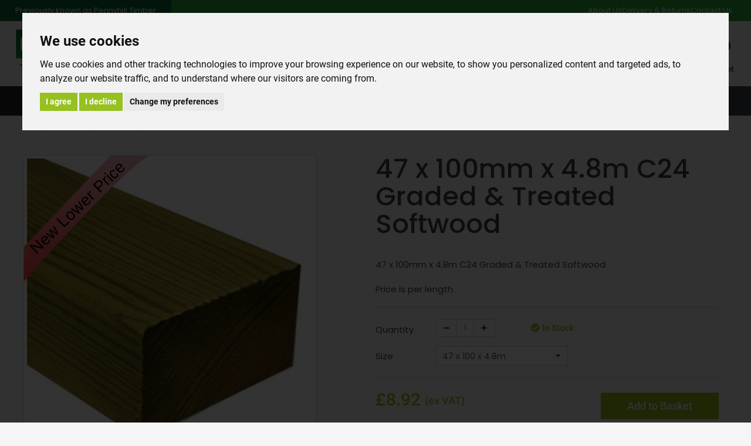

--- FILE ---
content_type: text/html; charset=utf-8
request_url: https://www.pennyhilltimber.co.uk/categories/products/timber/product/47-x-100mm-x-4-8m-c24-graded-and-treated-softwood/GT047100~GT04710048
body_size: 12409
content:


<!DOCTYPE html>
<html lang="en">
<head>
    <title>47 x 100 x 4.8m C16/C24 graded and treated softwood | Pennyhill Timber Ltd</title>
    <meta charset="utf-8">
    <meta name="description" content="47 x 100 x 4.8m C16/C24 graded and treated softwood - Pennyhill Timber Ltd">
    <meta name="viewport" content="width=device-width, initial-scale=1">
    <meta name="apple-mobile-web-app-capable" content="yes" />
    <meta name="apple-mobile-web-app-title" content="advansys">
    <meta name="application-name" content="advansys">
    <meta name="msapplication-TileColor" content="#184c72">
    <meta name="msapplication-TileImage" content="/images/icons/mstile-144x144.png">
    <meta name="msapplication-config" content="/images/icons/browserconfig.xml">


    <meta name="google-site-verification" content="7jw4VNIblQPJZgh9UKfUGuiUjL9P_Ai36h1HzgSkJa0" />


    
    <link rel="shortcut icon" href="/images/icons/pennyhill.ico">
    <link rel="apple-touch-icon" sizes="57x57" href="/images/icons/Pennyhill-Timber-Icon57.png">
    <link rel="apple-touch-icon" sizes="114x114" href="/images/icons/Pennyhill-Timber-Icon114.png">
    <link rel="apple-touch-icon" sizes="72x72" href="/images/icons/Pennyhill-Timber-Icon72.png">
    <link rel="apple-touch-icon" sizes="144x144" href="/images/icons/Pennyhill-Timber-Icon144.png">
    <link rel="apple-touch-icon" sizes="60x60" href="/images/icons/Pennyhill-Timber-Icon60.png">
    <link rel="apple-touch-icon" sizes="120x120" href="/images/icons/Pennyhill-Timber-Icon120.png">
    <link rel="apple-touch-icon" sizes="76x76" href="/images/icons/Pennyhill-Timber-Icon76.png">
    <link rel="apple-touch-icon" sizes="152x152" href="/images/icons/Pennyhill-Timber-Icon152.png">
    <link rel="apple-touch-icon" sizes="180x180" href="/images/icons/Pennyhill-Timber-Icon180.png">

    <link rel="icon" type="image/png" href="/images/icons/Pennyhill-Timber-Icon192.png" sizes="192x192">
    <link rel="icon" type="image/png" href="/images/icons/Pennyhill-Timber-Icon160.png" sizes="160x160">
    <link rel="icon" type="image/png" href="/images/icons/Pennyhill-Timber-Icon96.png" sizes="96x96">
    <link rel="icon" type="image/png" href="/images/icons/Pennyhill-Timber-Icon16.png" sizes="16x16">
    <link rel="icon" type="image/png" href="/images/icons/Pennyhill-Timber-Icon32.png" sizes="32x32">

    
    <link rel="apple-touch-startup-image" href="/images/default/splash-320x460.png">

        <link rel="canonical" href="https://www.pennyhilltimber.co.uk/categories/products/decking/product/47-x-100mm-x-2-4m-c24-graded-and-treated-softwood-and-other-lengths-/GT047100~GT04710024" />
            <link rel="canonical" href="https://www.pennyhilltimber.co.uk/categories/products/decking/product/47-x-100mm-x-2-4m-c24-graded-and-treated-softwood-and-other-lengths-/GT047100~GT04710024" />


    <script>
        window.dataLayer = window.dataLayer || [];
        function gtag() {
            dataLayer.push(arguments);
        }
        gtag('consent', 'default', {
            'ad_storage': 'denied',
            'ad_user_data': 'denied',
            'ad_personalization': 'denied',
            'analytics_storage': 'denied'
        });
    </script>

        <!-- Google Analytics -->
        <script async src="https://www.googletagmanager.com/gtag/js?id=UA-105995311-1">
        </script>
        <script>
            window.dataLayer = window.dataLayer || [];
            function gtag() { dataLayer.push(arguments); }
            gtag('js', new Date());

            gtag('config', 'UA-105995311-1');
            gtag('config', 'AW-711969913');
        </script>
        <!-- end of Google Analytics-->
        <!-- Google Tag Manager -->
        <script>
            (function (w, d, s, l, i) {
                w[l] = w[l] || []; w[l].push({
                    'gtm.start':
                        new Date().getTime(), event: 'gtm.js'
                }); var f = d.getElementsByTagName(s)[0],
                    j = d.createElement(s), dl = l != 'dataLayer' ? '&l=' + l : ''; j.async = true; j.src =
                        'https://www.googletagmanager.com/gtm.js?id=' + i + dl; f.parentNode.insertBefore(j, f);
            })(window, document, 'script', 'dataLayer', 'GTM-T8GRDCF');</script>
        <!-- End Google Tag Manager -->

    
    <link href="/css/bootstrap.css" rel="stylesheet"/>
<link href="/css/font-awesome.css" rel="stylesheet"/>
<link href="/css/default/bootstrap-theme.css" rel="stylesheet"/>
<link href="/css/default/advansys.css" rel="stylesheet"/>
<link href="/css/default/jquery.slider.css" rel="stylesheet"/>
<link href="/css/owl-carousel.css" rel="stylesheet"/>
<link href="/widgets/cookiecontrol/cookiecontrol.css" rel="stylesheet"/>
<link href="/widgets/megamenu/megamenu.css" rel="stylesheet"/>
<link href="/widgets/carousel/_carousel-fluid.css" rel="stylesheet"/>


    
    
    <!--[if lt IE 9]>
      <script src="https://oss.maxcdn.com/libs/html5shiv/3.7.0/html5shiv.js"></script>
      <script src="https://oss.maxcdn.com/libs/respond.js/1.3.0/respond.min.js"></script>
    <![endif]-->
    
    <script src="/js/jquery-1.12.4.js"></script>
<script src="/js/jquery.cookie.js"></script>
<script src="/js/bootstrap.js"></script>
<script src="/js/bootbox.js"></script>
<script src="/js/typeahead.bundle.js"></script>
<script src="/js/jquery.validate.js"></script>
<script src="/js/jquery.validate.unobtrusive.js"></script>
<script src="/js/jquery.validate.unobtrusive.bootstrap.tooltip.js"></script>
<script src="/js/jquery.mousewheel.js"></script>
<script src="/js/jquery.placeholder.js"></script>
<script src="/js/core.js"></script>
<script src="/js/config.js"></script>
<script src="/widgets/cookiecontrol/cookiecontrol.js"></script>
<script src="/widgets/megamenu/megamenu.js"></script>
<script src="/js/stringformat-1.09.js"></script>
<script src="/js/cultures/stringformat.en-GB.js"></script>
<script src="/js/cultures/stringformat.fr-FR.js"></script>
<script src="/js/jquery.slider.js"></script>
<script src="/js/jquery.easing.1.3.js"></script>
<script src="/js/jquery.pulse.js"></script>
<script src="/js/hash.js"></script>
<script src="/js/owl.carousel.min.js"></script>
<script src="/js/loadmore.js"></script>


    
    <script>var resfile = "/json/res/en-GB.js";</script>

    
<script src="/js/modernizr.custom.17475.js"></script>
<script src="/js/jquery.elastislide.js"></script>
<script src="/js/jquery.imagezoom.js"></script>
<script src="/js/bootstrap.touchspin.custom.js"></script>
<script src="/js/bootstrap.rating.js"></script>
<link href="/css/productzoom.css" rel="stylesheet"/>

        <script type="text/javascript" src="/js/snowfall.js"></script>
        <!-- Schema -->
    <script type="application/ld+json">
    {
      "@context": "https://schema.org",
      "@type": "LocalBusiness",
      "@id": "https://www.pennyhilltimber.co.uk",
      "name": "Chandlers Building Supplies - Woking",
      "legalName": "Chandlers Building Supplies Ltd",
      "url": "https://www.pennyhilltimber.co.uk",
      "logo": "https://www.pennyhilltimber.co.uk/images/default/logo.png",
      "telephone": "01483 486 739",
      "contactPoint": {
        "telephone": "01483 486 739",
        "contactType": "customer support"
      },
      "address": {
        "streetAddress": "Lucas Green Rd, West End",
        "addressLocality": "Woking",
        "addressRegion": "Surrey",
        "postalCode": "GU24 9YB",
        "addressCountry": "UK"
      },
      "geo": {
        "latitude": 51.329672310786641,
        "longitude": -0.65737554189078762
      },
      "aggregateRating": {
        "ratingValue": 4.6,
        "bestRating": 5,
        "worstRating": 1,
        "reviewCount": 34
      },
      "image": "https://www.pennyhilltimber.co.uk/images/content/_ph_0495-0.jpg",
      "sameAs": [
        "https://www.facebook.com/chandlerswoking",
        "https://www.instagram.com/chandlerswoking/"
      ],
      "priceRange": "$$",
      "currenciesAccepted": "GBP",
      "description": "Need a fencing supplier that can provide high-quality timber at affordable prices? Visit our website today to learn more about our builders merchant service.",
      "openingHoursSpecification": [
        {
          "@type": "OpeningHoursSpecification",
          "dayOfWeek": [
            "Monday",
            "Tuesday",
            "Wednesday",
            "Thursday",
            "Friday"
          ],
          "opens": "07:00",
          "closes": "17:00"
        },
        {
          "@type": "OpeningHoursSpecification",
          "dayOfWeek": [
            "Saturday"
          ],
          "opens": "08:00",
          "closes": "12:00"
        }
      ]
    }
    </script>
    <meta property="og:type" content="website">
    <meta property="og:title" content="47 x 100 x 4.8m C16/C24 graded and treated softwood | Pennyhill Timber Ltd">
    <meta property="og:description" content="47 x 100 x 4.8m C16/C24 graded and treated softwood - Pennyhill Timber Ltd">
    <meta property="og:url" content="https://www.pennyhilltimber.co.uk/categories/products/timber/product/47-x-100mm-x-4-8m-c24-graded-and-treated-softwood/GT047100~GT04710048">
    <meta property="og:site_name" content="Chandlers Building Supplies - Woking">
    <meta property="og:image" content="https://www.pennyhilltimber.co.uk/images/content/_ph_0495-0.jpg">
    <meta property="og:image:type" content="image/jpeg">
    <meta name="twitter:card" content="summary_large_image">
    <meta name="twitter:title" content="47 x 100 x 4.8m C16/C24 graded and treated softwood | Pennyhill Timber Ltd">
    <meta name="twitter:description" content="47 x 100 x 4.8m C16/C24 graded and treated softwood - Pennyhill Timber Ltd">
    <meta name="twitter:image" content="https://www.pennyhilltimber.co.uk/images/content/_ph_0495-0.jpg">
    <!-- End Schema -->


    <link rel="preconnect" href="https://fonts.googleapis.com">
    <link rel="preconnect" href="https://fonts.gstatic.com" crossorigin>
    <link href="https://fonts.googleapis.com/css2?family=Poppins:wght@200;300;400;500;600;700;800;900&display=swap" rel="stylesheet">
</head>
<body>
        <!-- Google Tag Manager (noscript) -->
        <noscript>
            <iframe src="https://www.googletagmanager.com/ns.html?id=GTM-T8GRDCF"
                    height="0" width="0" style="display:none;visibility:hidden"></iframe>
        </noscript>
        <!-- End Google Tag Manager (noscript) -->
    


    <header class="">

        
            <div class="help-top-line">
        <div class="container-fluid">
            <div class="row">
                <div class="col-xs-12 text-line padding-0">
                    <div class="top-content">
                        <div class="prev-text">Previously known as Pennyhill Timber</div>
                        <div class="top-links">
                            <a href="/about-us">About Us</a>
                            <a href="/delivery-returns">Delivery & Returns</a>
                            <a href="/contact">Contact Us</a>
                        </div>
                    </div>
                </div>
            </div>
        </div>
    </div>
    <div class="container-fluid position-relative page-header ">
            <div class="header-navbar">
                <div class="d-lg-none left-buttons">
                    <button class="navbar-toggle collapsed action-display-mobilemenu" type="button" data-toggle="collapse" data-target=".dropdown-full-menu">
                        <span class="sr-only">Toggle navigation</span><i class="fal fa-bars"></i>
                    </button>
                    <button class="navbar-toggle collapsed action-display-mobile-search" type="button" data-toggle="collapse" data-target="#form-search">
                        <span class="sr-only">Toggle search</span><i class="seach-icon" aria-hidden="true"></i>
                    </button>
                </div>
                <div class="logo-wrapper">
                    <a href="/" title="Pennyhill Timber" class="outline-none"><img class="logo" src="/images/default/logo.png" alt="Pennyhill Timber Ltd"></a>
                </div>
                <div class="phone">

                    <a href="tel:01483486739"><i class="phone-icon"></i> 01483 486 739</a>
                    <p>Monday to Friday: 7am to 5pm <br />Saturday: 8am to 12pm</p>
                </div>
                <div class="search">
                    <div class="header-middle">
                        <div class="clearfix"></div>
                        

                        <form name="form-search" class="validate collapse" aria-expanded="true" id="form-search" action="javascript:PredSearch($('#searchterms'));" method="post">
                            <div class="input-group">
                                <label for="searchterms" class="display-none">Search...</label>
                                <span class="input-group-btn">
                                    <button class="btn btn-default" aria-label="search" type="submit"><i class="seach-icon"></i><span class="sr-only">search</span></button>
                                </span>
                                <input type="text" class="form-control typeahead" id="searchterms" name="searchterms" autocomplete="off" data-val-required="Please enter search keywords" data-val="true" placeholder="What are you looking for?">
                            </div>
                        </form>
                    </div>
                </div>
                <div class="right-buttons">
                    <a class="login-button" href="/tradeaccount"><i class="user-circle"></i> <span class="">My Account</span></a>
                    <div class="busket-button">
                        <div id="basketcontainer" class="pd-tablet-right">
                                    <div class="btn-group pull-right">
            <button type="button" id="basketsummary" class="btn btn-default basket-summary-desktop" data-toggle="dropdown">
                <i class="shopping-bag" ></i>
                <span>My Basket</span>
                <span id="baskettext" class="baskettext" data-itemscount="0">0</span>
                
            </button>
            
        </div>

                        </div>
                    </div>
                </div>
            </div>
    </div>






    <noscript><div class="row"><div class="col-xs-12 col-sm-12 col-md-12" style="color:#f00;text-align:center;font-size: 14px; margin-bottom: 5px;"><span>JavaScript has been disabled in your browser, please check if the URL in the address bar is /categories/products/timber/product/47-x-100mm-x-4-8m-c24-graded-and-treated-softwood/GT047100~GT04710048</span></div></div></noscript>
    <script>this.top.location !== this.location && (this.top.location = this.location);</script>

    </header>

    
                <nav class="megamenu navbar navbar-inverse">
                

                <div class="container-fluid">
                    <div class="row">
                        <div class="collapse navbar-collapse dropdown-full-menu">
<ul class='nav navbar-nav'><li class='li-level-1'><a class='dropdown-toggle' data-toggle='dropdown' data-href='#' href='#'>Browse all categories <i class='fa fa-angle-down hidden-xxs'></i><i class='fa fa-plus hidden visible-on-xs'></i></a><ul class='dropdown-menu container'><li class='level-2-inner'><ul><li class='li-level-2 parent'><a target='_self' class='openers' href='/categories/wooden-flooring'>Wooden Flooring  <i class='fa fa-angle-right opener' aria-hidden='true'></i> </a><ul><li class='li-level-3'><a target='_self' href='/categories/wooden-flooring'>Wooden Flooring <i class='fa fa-angle-right pull-right white-text'></i></a></li><li class='li-level-3'><a target='_self' href='/categories/laminate-flooring'>Laminate Flooring <i class='fa fa-angle-right pull-right white-text'></i></a></li><li class='li-level-3'><a target='_self' href='/categories/lvt-vinyl-flooring'>LVT -Vinyl Flooring <i class='fa fa-angle-right pull-right white-text'></i></a></li><li class='li-level-3'><a target='_self' href='/categories/doors'>Doors <i class='fa fa-angle-right pull-right white-text'></i></a></li></ul></li><li class='li-level-2 parent'><a target='_self' class='openers' href='/categories/products/plywood-and-sheet-materials'>Sheet Materials  <i class='fa fa-angle-right opener' aria-hidden='true'></i> </a><ul><li class='li-level-3'><a target='_self' href='/categories/products/plywood-and-sheet-materials/chipboard-flooring'>Chipboard Flooring <i class='fa fa-angle-right pull-right white-text'></i></a></li><li class='li-level-3'><a target='_self' href='/categories/products/plywood-and-sheet-materials/osb-sterling-board'>OSB Sterling Board <i class='fa fa-angle-right pull-right white-text'></i></a></li><li class='li-level-3'><a target='_self' href='/categories/products/plywood-and-sheet-materials/mdf'>MDF <i class='fa fa-angle-right pull-right white-text'></i></a></li><li class='li-level-3'><a target='_self' href='/categories/products/plywood-and-sheet-materials/marine-plywood'>Marine Plywood <i class='fa fa-angle-right pull-right white-text'></i></a></li><li class='li-level-3'><a target='_self' href='/categories/products/plywood-and-sheet-materials/hardwood-plywood'>Hardwood Plywood <i class='fa fa-angle-right pull-right white-text'></i></a></li><li class='li-level-3'><a target='_self' href='/categories/products/plywood-and-sheet-materials/pine-plywood'>Pine Plywood <i class='fa fa-angle-right pull-right white-text'></i></a></li></ul></li><li class='li-level-2 parent'><a target='_self' class='openers' href='/categories/products/timber'>Timber  <i class='fa fa-angle-right opener' aria-hidden='true'></i> </a><ul><li class='li-level-3'><a target='_self' href='/categories/products/timber/tile-and-roofing-battens'>Tile Battens and Landscape Battens <i class='fa fa-angle-right pull-right white-text'></i></a></li><li class='li-level-3'><a target='_self' href='/categories/products/timber/cls-timber'>CLS Timber <i class='fa fa-angle-right pull-right white-text'></i></a></li><li class='li-level-3'><a target='_self' href='/categories/products/timber/structural-timber'>Structural Timber <i class='fa fa-angle-right pull-right white-text'></i></a></li><li class='li-level-3'><a target='_self' href='/categories/products/timber/scaffold-boards'>Scaffold Boards <i class='fa fa-angle-right pull-right white-text'></i></a></li><li class='li-level-3'><a target='_self' href='/categories/products/timber/75mm-structural-timbers'>75mm Structural Timbers <i class='fa fa-angle-right pull-right white-text'></i></a></li><li class='li-level-3'><a target='_self' href='/categories/products/timber/tongue-and-groove'>Tongue and Groove <i class='fa fa-angle-right pull-right white-text'></i></a></li><li class='li-level-3'><a target='_self' href='/categories/mdf-skirting-architraves'>MDF Skirting & Architraves  <i class='fa fa-angle-right pull-right white-text'></i></a></li><li class='li-level-3'><a target='_self' href='/categories/products/timber/pressure-treated-shiplap'>Pressure Treated Shiplap <i class='fa fa-angle-right pull-right white-text'></i></a></li><li class='li-level-3'><a target='_self' href='/categories/products/timber/cladding'>Cladding <i class='fa fa-angle-right pull-right white-text'></i></a></li><li class='li-level-3'><a target='_self' href='/categories/products/timber/site-pegs'>Site Pegs <i class='fa fa-angle-right pull-right white-text'></i></a></li><li class='li-level-3'><a target='_self' href='/categories/products/timber/door-lining-sets'>Door Lining Sets <i class='fa fa-angle-right pull-right white-text'></i></a></li></ul></li><li class='li-level-2 parent'><a target='_self' class='openers' href='/categories/products/insulation-plasterboard'>Insulation & Plasterboard  <i class='fa fa-angle-right opener' aria-hidden='true'></i> </a><ul><li class='li-level-3'><a target='_self' href='/categories/products/insulation-plasterboard/rigid-insulation'>Rigid insulation <i class='fa fa-angle-right pull-right white-text'></i></a></li><li class='li-level-3'><a target='_self' href='/categories/products/insulation-plasterboard/plasters-and-accessories'>Plasters and Accessories  <i class='fa fa-angle-right pull-right white-text'></i></a></li><li class='li-level-3'><a target='_self' href='/categories/products/insulation-plasterboard/plasterboard'>Plasterboard <i class='fa fa-angle-right pull-right white-text'></i></a></li></ul></li><li class='li-level-2 parent'><a target='_self' class='openers' href='/categories/products/landscape-sleepers'>Landscaping Timbers  <i class='fa fa-angle-right opener' aria-hidden='true'></i> </a><ul><li class='li-level-3'><a target='_self' href='/categories/products/landscape-sleepers/brown-landscape-sleepers'>Brown Landscape Sleepers <i class='fa fa-angle-right pull-right white-text'></i></a></li><li class='li-level-3'><a target='_self' href='/categories/products/landscape-sleepers/green-landscape-sleepers'>Green Landscape Sleepers <i class='fa fa-angle-right pull-right white-text'></i></a></li><li class='li-level-3'><a target='_self' href='/categories/products/sleeper-fixings-and-accessories'>Sleeper Fixings and Accessories <i class='fa fa-angle-right pull-right white-text'></i></a></li><li class='li-level-3'><a target='_self' href='/categories/products/landscape-sleepers/oak-landscape-sleepers'>Oak Landscape Sleepers <i class='fa fa-angle-right pull-right white-text'></i></a></li><li class='li-level-3'><a target='_self' href='/categories/products/landscape-sleepers'>Landscape Sleepers <i class='fa fa-angle-right pull-right white-text'></i></a></li><li class='li-level-3'><a target='_self' href='/categories/landscape-screening-battens'>Landscape Screening Battens  <i class='fa fa-angle-right pull-right white-text'></i></a></li><li class='li-level-3'><a target='_self' href='/categories/products/decking/hardwood-decking'>Hardwood & Composite Decking <i class='fa fa-angle-right pull-right white-text'></i></a></li><li class='li-level-3'><a target='_self' href='/categories/products/decking/softwood-decking'>Softwood Decking <i class='fa fa-angle-right pull-right white-text'></i></a></li></ul></li><li class='li-level-2 parent'><a target='_self' class='openers' href='/categories/hard-landscaping-materials'>Hard Landscaping Materials  <i class='fa fa-angle-right opener' aria-hidden='true'></i> </a><ul><li class='li-level-3'><a target='_self' href='/categories/porcelain-paving'>Porcelain Paving <i class='fa fa-angle-right pull-right white-text'></i></a></li><li class='li-level-3'><a target='_self' href='/categories/sandstone-paving'>Sandstone Paving <i class='fa fa-angle-right pull-right white-text'></i></a></li><li class='li-level-3'><a target='_self' href='/categories/concrete-paving'>Concrete Paving <i class='fa fa-angle-right pull-right white-text'></i></a></li><li class='li-level-3'><a target='_self' href='/categories/paving-accessories'>Paving Accessories <i class='fa fa-angle-right pull-right white-text'></i></a></li></ul></li><li class='li-level-2 parent'><a target='_self' class='openers' href='/categories/products/fencing'>Fencing  <i class='fa fa-angle-right opener' aria-hidden='true'></i> </a><ul><li class='li-level-3'><a target='_self' href='/categories/products/fencing/green-timber-fencing'>Green Timber Fencing <i class='fa fa-angle-right pull-right white-text'></i></a></li><li class='li-level-3'><a target='_self' href='/categories/products/fencing/fence-posts'>Fence Posts <i class='fa fa-angle-right pull-right white-text'></i></a></li><li class='li-level-3'><a target='_self' href='/categories/products/fencing/arris-rail-fencing-components'>Feather Edge Fencing Components  <i class='fa fa-angle-right pull-right white-text'></i></a></li><li class='li-level-3'><a target='_self' href='/categories/products/fencing/brown-timber-fencing'>Brown Timber Fencing <i class='fa fa-angle-right pull-right white-text'></i></a></li><li class='li-level-3'><a target='_self' href='/categories/products/fencing/timber-gravel-boards'>Timber Gravel Boards <i class='fa fa-angle-right pull-right white-text'></i></a></li><li class='li-level-3'><a target='_self' href='/categories/products/fencing/fence-panels'>Fence Panels <i class='fa fa-angle-right pull-right white-text'></i></a></li><li class='li-level-3'><a target='_self' href='/categories/products/fencing/gravel-boards'>Gravel Boards <i class='fa fa-angle-right pull-right white-text'></i></a></li><li class='li-level-3'><a target='_self' href='/categories/products/fencing/concrete-fencing-materials'>Concrete Fencing Materials <i class='fa fa-angle-right pull-right white-text'></i></a></li><li class='li-level-3'><a target='_self' href='/categories/products/fencing/garden-gates'>Garden Gates <i class='fa fa-angle-right pull-right white-text'></i></a></li></ul></li><li class='li-level-2 parent'><a target='_self' class='openers' href='/categories/aggregates-and-cements'>Building Material & Aggregates  <i class='fa fa-angle-right opener' aria-hidden='true'></i> </a><ul><li class='li-level-3'><a target='_self' href='/categories/aggregates-and-cements'>Aggregates and Cements <i class='fa fa-angle-right pull-right white-text'></i></a></li><li class='li-level-3'><a target='_self' href='/categories/dense-concrete-blocks'>Dense Concrete Blocks <i class='fa fa-angle-right pull-right white-text'></i></a></li><li class='li-level-3'><a target='_self' href='/categories/bricks'>Bricks <i class='fa fa-angle-right pull-right white-text'></i></a></li><li class='li-level-3'><a target='_self' href='/categories/aerated-blocks'>Aerated Blocks <i class='fa fa-angle-right pull-right white-text'></i></a></li><li class='li-level-3'><a target='_self' href='/categories/block-paving'>Block Paving <i class='fa fa-angle-right pull-right white-text'></i></a></li><li class='li-level-3'><a target='_self' href='/categories/decorative-aggregates'>Decorative Aggregates <i class='fa fa-angle-right pull-right white-text'></i></a></li></ul></li></ul></li></ul></li><li class='li-level-1'><a target='_self' href='/environment'>Environment</a></li><li class='li-level-1'><a target='_self' href='/faqs'>FAQ</a></li><li class='li-level-1'><a target='_self' href='/about-us'>About Us</a></li><li class='li-level-1'><a target='_self' href='/testimonials'>Testimonials</a></li><li class='li-level-1'><a target='_self' href='/blog'>Blog</a></li><li class='li-level-1'><a target='_blank' href='//chandlersbs.co.uk/trade/credit-account'>Trade Credit Account</a></li></ul>
                            
                        </div>
                    </div>
                </div>
            </nav>









    

    

    

    
    
    



    
        <div class="breadcrumb-container ">
        <div class="container">
            <div class="row">
                <ol class="col-xs-12 breadcrumb margin-bo-0">
                    <li><a href="/" aria-label="breadcrumb"><i class='fa fa-home'></i></a></li>


                            <li><a href="/categories/products">Products</a></li>
                                        <li><a href="/categories/products/timber">Timber</a></li>
                                    <li>47 x 100mm x 4.8m C24 Graded & Treated Softwood</li>
                </ol>
            </div>
        </div>
    </div>







    

    
    <div class="container">
        

<div class="row" itemscope itemtype="https://schema.org/Product">

    
    <div class="col-md-5 margin-tb-30">

        
        <div class="row">
            <div class="sash-wrapper">
                <div class="sashs">
                            <div class="sash-svg-container sash-alignment-top-left">
                                <img class="sash-svg" src="/images/sashes/16-1753712298188250006.svg" alt="sash" />
                            </div>
                </div>
                <span id="productzoom-default"><img id="productzoom" class="thumbnail fullwidth" src="/images/products/large/GT04710048-250729053947-1.jpg" alt="47 x 100mm x 4.8m C24 Graded &amp; Treated Softwood" itemprop="image" /></span>
                <span class="zoom-txt"><i class="fa fa-search-plus"></i> Roll over image to enlarge</span>
            </div>
            <ul id="productzoom-carousel" class="elastislide-list">

                            <li><a href="#"><img alt="GT04710048" class="img-large" src="/images/products/large/GT04710048-250729053947-1.jpg" data-largeimg="/images/products/zoom/GT04710048-250729053947-1.jpg" itemprop="image" /></a></li>

            </ul>
        </div>

        <script>
        $(document).ready(function () {

            var carousel = $('#productzoom-carousel').elastislide({ start: 0, minItems: 3,
                onClick: function (el, pos, evt) {
                    el.siblings().removeClass("active");
                    el.addClass("active");
                    carousel.setCurrent(pos);
                    evt.preventDefault();
                    // for imagezoom to change image
                    var demo2obj = $('#productzoom').data('imagezoom');
                    var imgArea =  $('#productzoom');
                    var lightbox = $("#productzoom-default > a");
                    var sashContainer = $(".sash-svg");

                        if(!imgArea.is(':visible')){
                            sashContainer.removeClass("d-none")
                            imgArea.show();
                        }
                        demo2obj.changeImage(el.find('img').attr('src'), el.find('img').data('largeimg'));
                        lightbox.attr("href" ,el.find('img').data('largeimg'));
                        lightbox.attr("data-lightbox" ,el.find('img').attr('alt'));

                    $(".zm-handler").click(function(){$("#productzoom-default > a").trigger("click")})

                },
                onReady: function () {
                    //init imagezoom plugin
                    $('#productzoom').ImageZoom({ zoomViewerClass: 'zm-loader', bigImageSrc: '/images/products/zoom/GT04710048-250729053947-1.jpg',
                        onShow: function(){
                            $('#productzoom-carousel').closest('.row').find('.sash-svg-container').css('display', 'none');
                        }, onHide: function(){
                            $('#productzoom-carousel').closest('.row').find('.sash-svg-container').css('display', 'block').css('z-index', '0');
                        }
                    });
                    $('#productzoom-carousel li:eq(0)').addClass('active');
                    $(".zm-handler").click(function(){$("#productzoom-default > a").trigger("click")})
                }
            });
            $('.sash-svg-container').on('mouseover', function(){
                $('.sash-svg-container').css('z-index','-1');
            });

    
        })
        </script>

    </div>



    
    <div class="col-md-6 col-md-offset-1 product-block padding-left-0">

        <h1 id="productname" itemprop="name">47 x 100mm x 4.8m C24 Graded &amp; Treated Softwood</h1>


        <meta itemprop="sku" content="GT04710048" />
        <meta itemprop="productID" content="GT047100" />
        <meta itemprop="url" content="https://www.pennyhilltimber.co.uk/categories/products/timber/product/47-x-100mm-x-4-8m-c24-graded-and-treated-softwood/GT047100~GT04710048" />


        

        <div class="text-justify margin-to-35" id="shortdesc" itemprop="description">47 x 100mm x 4.8m C24 Graded &amp; Treated Softwood<br><br>Price is per length</div>

        <hr>

        <form name="form-product" id="form-product" class="form-horizontal">
            <input name="productcode" type="hidden" value="GT047100">
            <input name="sku" type="hidden" value="GT04710048" id="product_sku">

                <div class="form-group">
                    <label for="qty" class="col-sm-2 control-label">Quantity</label>
                    <div class="col-md-3">
                        <input id="qty" type="text" value="1" name="qty" class="form-control input-sm text-center validate-numeric padding-0" maxlength="5">
                        <script>$('#qty').TouchSpin({ min: 1, max: 999, stepinterval: 50, mousewheel: true, step: 1});</script>
                    </div>
                    <div class="col-md-3">
                            <span id="stock" class="label stock-status"><i class="fa fa-check-circle"></i> In Stock </span>
                    </div>
                </div>

            				<div class="form-group">
				    <label for="Size" class="col-sm-2 control-label">Size</label>
                    <div class="col-sm-10">
                        <div class="selectbox dropdown">
                            <select id="Size" name="Size" class="form-control action-change-product-attribute">
                                <option value="">[please select]</option>
                                    <option value="47 x 100 x 2.4m" >47 x 100 x 2.4m</option>
                                    <option value="47 x 100 x 3.0m" >47 x 100 x 3.0m</option>
                                    <option value="47 x 100 x 3.6m" >47 x 100 x 3.6m</option>
                                    <option value="47 x 100 x 4.2m" >47 x 100 x 4.2m</option>
                                    <option value="47 x 100 x 4.8m"   selected>47 x 100 x 4.8m</option>
                                    <option value="47 x 100 x 6.0m" >47 x 100 x 6.0m</option>

                            </select>
                        </div>
					</div>
				</div>

        </form>

        <hr>

        <div class="row margin-bo-35">



            <div class="col-sm-6 col-xs-12" itemprop="offers" itemscope itemtype="https://schema.org/Offer">
                <h3 id="price">
                    <span itemprop="price" content="8.9200">&pound;8.92</span>
                    <meta itemprop="priceCurrency" content="GBP" />
                    <span class="font-06">(ex VAT)</span>
                    <!--<small style="text-decoration: line-through;"> Was 8.92</small>-->
                </h3>
                                    <link itemprop="availability" href="https://schema.org/InStock" />
                <meta itemprop="seller" content="Pennyhill Timber Ltd" />
                <meta itemprop="url" content="https://www.pennyhilltimber.co.uk/categories/products/timber/product/47-x-100mm-x-4-8m-c24-graded-and-treated-softwood/GT047100~GT04710048" />
                <link itemprop="itemCondition" href="https://schema.org/NewCondition" />
            </div>
        
            <div class="col-sm-6 col-xs-12 margin-to-5">
                <button class="btn btn-success pull-right action-add-to-basket margin-lo-15 " type="button"
                        data-furl="47-x-100mm-x-4-8m-c24-graded-and-treated-softwood"
                        data-params='{"SKU": "GT04710048", "ProductCode": "GT047100", "ImageID": "productzoom"}'>
                    Add to Basket
                </button>
            </div>

            <div class="col-xs-12 confidence-box">
                <ul class="margin-bo-0">
                    
                    <li><em class="fa fa-paper-plane" aria-hidden="true"></em> Available for immediate dispatch</li>
                    
                </ul>
            </div>
        
        
            <div class="clearfix"></div>
            <div class="col-xs-12 margin-to-5 outstock">
            </div>
        </div>
    </div>

    <div class="clearfix"></div>

    <div>
        
        <ul class="nav nav-tabs pr-tabs">
            <li class="active"><a href="#general" class="" data-toggle="tab">Description</a></li>
                    <li><a href="#technical" data-toggle="tab">Specification</a></li>
                    <li><a href="#returns" data-toggle="tab">Delivery &amp; Returns</a></li>


            
        </ul>

        
        <div class="tab-content">
            <div class="tab-pane margin-tb-25 active" id="general">
            
                <div class="row">
                <div id="generaldesc" class="col-sm-12">
                    <h4 class="media-heading">Detailed Description</h4>
                    Our premium range of structural Timber has been imported from Sweden or the Baltic States and is stress graded C24<span class="redactor-invisible-space"><del></del></span><br><br>The Timber is pressure treated with an environmentally friendly preservative called <strong>Tanalithe E</strong> for protection against rot and insects. Each piece of Timber has been kiln dried for added strength and stability, making it suitable for a wide variety of applications, such as joists, floors, stud walls and general carpentry. C24 Timber has been produced from trees that are grown in cold climates promoting long growth cycles and a tighter wood grain.<br><br>C24 Timber has been regularised for uniformity of size and easy handling.<br><br><strong>FEATURES</strong><br><br><ul><li>Pressure treated with Tanalithe E for longevity</li><li>Regularised for a smooth finish and uniform size</li><li>C24 graded for extra strength</li><li>Sourced responsibly</li><li>Available in a wide range of lengths</li></ul>
                </div>
                
                </div>
            
            </div>
            
            <div class="tab-pane margin-tb-25" id="technical">
            
                <h4 class="media-heading">Technical Data</h4>
            
                <table class="table table-hover table-condensed">
                <thead>
                    <tr>
                    <th>Attribute</th>
                    <th>Description</th>
                    </tr>
                </thead>
                <tbody>
                            <tr><td>Size</td><td>47 x 100 x 4.8m</td></tr>

                </tbody>
                </table>
                
            </div>

            
            <div class="tab-pane margin-tb-25" id="delivery">
                <h4 class="media-heading">Delivery Info</h4>

            </div>
            <div class="tab-pane margin-tb-25" id="returns">
                <h4 class="media-heading">Delivery & Returns Policy</h4>
<p> 	<br> 	The following charges apply thereafter(Please note that we aim to deliver all orders within 48 hours although this is not always possible during busy periods. The terms below are for stock items only) </p> <ul> 	<li>0-25 miles - £20 charge – no minimum order value (delivery within 2 working days)</li></li> </ul> <p> 	If your delivery address is more than 25 miles from GU24 9YB please phone for a quote<br> </p> <p> 	Please see our <a target='_blank' href='/delivery-returns'>Delivery & Returns page</a> for full details </p>
            </div>

            
        </div>
        
    </div>
</div>




    </div>

    
    


    




    <footer class=" padding-to-25">

<div class="footer-links-container">
    <div class="container">
        <div class="footer-links-grid">

            <div class="footer-data-part">
                <div class="fcolumn">
                    <div class="footer-title">Address</div>
                    <div class="address">
                        <span class="line">Pennyhill Timber Ltd</span>
                        <span class="line">The Timber Yard, <br>Lucas Green Road,</span>
                        <span class="line">West End, Woking, </span>
                        <span class="line">Surrey, GU24 9YB</span>
                    </div>
                </div>
                <div class="fcolumn">
                    <div class="footer-title">Phone</div>
                    <div class="address">
                        <span class="line">01483 486 739</span>
                            <a class="social-icon" target="_blank" rel="me" href="https://www.facebook.com/chandlerswoking"><i class="fab fa-facebook-f" aria-hidden="true"></i></a>
                                                    <a class="social-icon" target="_blank" rel="me" href="https://www.instagram.com/chandlerswoking/"><i class="fab fa-instagram" aria-hidden="true"></i></a>
                                            </div>
                </div>
                <div class="fcolumn working-hours-fcolumn">
                    <div class="footer-title">Working Hours</div>
                    <span class="line d-block">Monday to Friday: 7am - 5pm</span>
                    <span class="line d-block">Saturday: 8am - 12pm</span>
                    <span class="line d-block">Sunday: Closed</span>
                </div>
            </div>

            <div class="footer-links-part">
                    <div class="fcolumn">
                        <div class="footer-title">Site Information</div>
                            <a href="/cookie-policy" class="quick-link" target="_self" title="Cookie Policy | Pennyhill Timber" >Cookie Policy</a>
                            <a href="/privacy-policy" class="quick-link" target="_self" title="Privacy Policy | Pennyhill Timber" >Privacy Policy</a>
                            <a href="/about-us" class="quick-link" target="_self" title="About Us | Timber Specialists Woking | Pennyhill Timber" >About Us</a>
                            <a href="/testimonials" class="quick-link" target="_self" title="Testimonials | Pennyhill Timber" >Testimonials</a>
                            <a href="/blog" class="quick-link" target="_self" title="Blog | Pennyhill Timber " >Blog</a>
                    </div>
                    <div class="fcolumn">
                        <div class="footer-title">Service &amp; Support</div>
                            <a href="//chandlersbs.co.uk/trade/credit-account" class="quick-link" target="_blank" title="Trade Credit Account | Pennyhill Timber " >Trade Credit Account</a>
                            <a href="/delivery-returns" class="quick-link" target="_self" title="Delivery &amp; Returns | Pennyhill Timber" >Delivery &amp; Returns</a>
                            <a href="/terms-and-conditions" class="quick-link" target="_self" title="Terms and Conditions | Pennyhill Timber" >Terms and Conditions</a>
                            <a href="/modern-slavery-policy" class="quick-link" target="_self" title="Modern Slavery Policy | Pennyhill Timber Ltd" >Modern Slavery Policy</a>
                            <a href="/contact" class="quick-link" target="_self" title="Timber Yard In Surrey | Trade Supplies | Pennyhill Timber " >Contact Pennyhill Timber- Woking</a>
                    </div>
            </div>

        </div>
    </div>
</div>    <div class="footer-links-second-container">
        <div class="container">

            <div class="sub-footer">

                <div class="">
                        <span>Copyright &copy; 2026, Pennyhill Timber Ltd | </span>
                        <a href="/feeds/blogrss.xml" target="_blank" title="Blog RSS">Blog RSS</a><span class="separator"> | </span>
                        <a href="/feeds/contentrss.xml" target="_blank" title="Content RSS">Content RSS</a><span class="separator"> | </span>
                        <a href="/sitemap.xml" target="_blank" title="XML sitemap">XML Sitemap</a>
                </div>

                <div class="">
                        <span><a href="https://www.advansys.com/ecommerce-solutions" rel="nofollow" target="_blank">Ecommerce solutions </a> by <img src="/images/Advansys_logo.png" alt="Website design by Advansys" style="width:auto; height:1.1em"></span>
                </div>

            </div>
        </div>
    </div>





    </footer>

    
    
    <!-- Cookie Consent by TermsFeed https://www.TermsFeed.com -->
    <script type="text/javascript" src="//www.termsfeed.com/public/cookie-consent/4.1.0/cookie-consent.js" charset="UTF-8"></script>


    <script type="text/javascript" charset="UTF-8">

        document.addEventListener("DOMContentLoaded", function () {
            cookieconsent.run({
                notice_banner_type: "interstitial",
                consent_type: "express",
                palette: "light",
                language: "en",
                page_load_consent_levels: ["strictly-necessary"],
                notice_banner_reject_button_hide: false,
                preferences_center_close_button_hide: true,
                page_refresh_confirmation_buttons: false,
                "website_name": "Pennyhill Timber",
                website_privacy_policy_url: "https://www.pennyhilltimber.co.uk/privacy-policy",
                "callbacks": {
                    "scripts_specific_loaded": (level) => {
                        switch (level) {
                            case 'tracking':
                                gtag('consent', 'update', {
                                    'analytics_storage': 'granted'
                                });
                                break;
                            case 'targeting':
                                gtag('consent', 'update', {
                                    'ad_storage': 'granted',
                                    'ad_user_data': 'granted',
                                    'ad_personalization': 'granted'
                                });
                                break;
                        }
                    }
                },
                "callbacks_force": true
            });
        });
    </script>
    <noscript>Free cookie consent management tool by <a href="https://www.termsfeed.com/">TermsFeed</a></noscript>
    <!-- End Cookie Consent by TermsFeed https://www.TermsFeed.com -->
</body>
</html>


--- FILE ---
content_type: text/css
request_url: https://www.pennyhilltimber.co.uk/css/default/advansys.css
body_size: 48559
content:
/* Advansys CSS */

@font-face {
    font-family: 'Roboto';
    font-style: normal;
    font-weight: 400;
    src: local('Roboto'), url('/fonts/Roboto-regular.woff') format('woff');
}

@font-face {
    font-family: 'Robotom';
    font-style: normal;
    font-weight: 400;
    src: local('Robotom'), url('/fonts/Roboto-Medium.woff') format('woff');
}

@font-face {
    font-family: 'Robotob';
    font-style: normal;
    font-weight: 400;
    src: local('Robotob'), url('/fonts/Roboto-Bold.woff') format('woff');
}

@font-face {
    font-family: 'Robotol';
    font-style: normal;
    font-weight: 400;
    src: local('Robotol'), url('/fonts/Roboto-Light.woff') format('woff');
}


/* open-sans-regular - latin */
@font-face {
    font-family: 'Open Sans Default';
    font-display: swap;
    font-style: normal;
    font-weight: 400;
    src: url('/fonts/open-sans-v17-latin/open-sans-v17-latin-regular.eot'); /* IE9 Compat Modes */
    src: local('Open Sans Regular'), local('OpenSans-Regular'), url('/fonts/open-sans-v17-latin/open-sans-v17-latin-regular.eot?#iefix') format('embedded-opentype'), /* IE6-IE8 */
    url('/fonts/open-sans-v17-latin/open-sans-v17-latin-regular.woff2') format('woff2'), /* Super Modern Browsers */
    url('/fonts/open-sans-v17-latin/open-sans-v17-latin-regular.woff') format('woff'), /* Modern Browsers */
    url('/fonts/open-sans-v17-latin/open-sans-v17-latin-regular.ttf') format('truetype'), /* Safari, Android, iOS */
    url('/fonts/open-sans-v17-latin/open-sans-v17-latin-regular.svg#OpenSans') format('svg'); /* Legacy iOS */
}

/* open-sans-600 - latin */
@font-face {
    font-family: 'Open Sans Default';
    font-display: swap;
    font-style: normal;
    font-weight: 600;
    src: url('/fonts/open-sans-v17-latin/open-sans-v17-latin-600.eot'); /* IE9 Compat Modes */
    src: local('Open Sans SemiBold'), local('OpenSans-SemiBold'), url('/fonts/open-sans-v17-latin/open-sans-v17-latin-600.eot?#iefix') format('embedded-opentype'), /* IE6-IE8 */
    url('/fonts/open-sans-v17-latin/open-sans-v17-latin-600.woff2') format('woff2'), /* Super Modern Browsers */
    url('/fonts/open-sans-v17-latin/open-sans-v17-latin-600.woff') format('woff'), /* Modern Browsers */
    url('/fonts/open-sans-v17-latin/open-sans-v17-latin-600.ttf') format('truetype'), /* Safari, Android, iOS */
    url('/fonts/open-sans-v17-latin/open-sans-v17-latin-600.svg#OpenSans') format('svg'); /* Legacy iOS */
}

/* open-sans-700 - latin */
@font-face {
    font-family: 'Open Sans Default';
    font-display: swap;
    font-style: normal;
    font-weight: 700;
    src: url('/fonts/open-sans-v17-latin/open-sans-v17-latin-700.eot'); /* IE9 Compat Modes */
    src: local('Open Sans Bold'), local('OpenSans-Bold'), url('/fonts/open-sans-v17-latin/open-sans-v17-latin-700.eot?#iefix') format('embedded-opentype'), /* IE6-IE8 */
    url('/fonts/open-sans-v17-latin/open-sans-v17-latin-700.woff2') format('woff2'), /* Super Modern Browsers */
    url('/fonts/open-sans-v17-latin/open-sans-v17-latin-700.woff') format('woff'), /* Modern Browsers */
    url('/fonts/open-sans-v17-latin/open-sans-v17-latin-700.ttf') format('truetype'), /* Safari, Android, iOS */
    url('/fonts/open-sans-v17-latin/open-sans-v17-latin-700.svg#OpenSans') format('svg'); /* Legacy iOS */
}

/* roboto-300 - latin */
@font-face {
    font-family: 'Roboto';
    font-display: swap;
    font-style: normal;
    font-weight: 300;
    src: url('/fonts/roboto-v20-latin/roboto-v20-latin-300.eot'); /* IE9 Compat Modes */
    src: local('Roboto Light'), local('Roboto-Light'), url('/fonts/roboto-v20-latin/roboto-v20-latin-300.eot?#iefix') format('embedded-opentype'), /* IE6-IE8 */
    url('/fonts/roboto-v20-latin/roboto-v20-latin-300.woff2') format('woff2'), /* Super Modern Browsers */
    url('/fonts/roboto-v20-latin/roboto-v20-latin-300.woff') format('woff'), /* Modern Browsers */
    url('/fonts/roboto-v20-latin/roboto-v20-latin-300.ttf') format('truetype'), /* Safari, Android, iOS */
    url('/fonts/roboto-v20-latin/roboto-v20-latin-300.svg#Roboto') format('svg'); /* Legacy iOS */
}

/* roboto-regular - latin */
@font-face {
    font-family: 'Roboto';
    font-display: swap;
    font-style: normal;
    font-weight: 400;
    src: url('/fonts/roboto-v20-latin/roboto-v20-latin-regular.eot'); /* IE9 Compat Modes */
    src: local('Roboto'), local('Roboto-Regular'), url('/fonts/roboto-v20-latin/roboto-v20-latin-regular.eot?#iefix') format('embedded-opentype'), /* IE6-IE8 */
    url('/fonts/roboto-v20-latin/roboto-v20-latin-regular.woff2') format('woff2'), /* Super Modern Browsers */
    url('/fonts/roboto-v20-latin/roboto-v20-latin-regular.woff') format('woff'), /* Modern Browsers */
    url('/fonts/roboto-v20-latin/roboto-v20-latin-regular.ttf') format('truetype'), /* Safari, Android, iOS */
    url('/fonts/roboto-v20-latin/roboto-v20-latin-regular.svg#Roboto') format('svg'); /* Legacy iOS */
}

/* roboto-500 - latin */
@font-face {
    font-family: 'Roboto';
    font-display: swap;
    font-style: normal;
    font-weight: 500;
    src: url('/fonts/roboto-v20-latin/roboto-v20-latin-500.eot'); /* IE9 Compat Modes */
    src: local('Roboto Medium'), local('Roboto-Medium'), url('/fonts/roboto-v20-latin/roboto-v20-latin-500.eot?#iefix') format('embedded-opentype'), /* IE6-IE8 */
    url('/fonts/roboto-v20-latin/roboto-v20-latin-500.woff2') format('woff2'), /* Super Modern Browsers */
    url('/fonts/roboto-v20-latin/roboto-v20-latin-500.woff') format('woff'), /* Modern Browsers */
    url('/fonts/roboto-v20-latin/roboto-v20-latin-500.ttf') format('truetype'), /* Safari, Android, iOS */
    url('/fonts/roboto-v20-latin/roboto-v20-latin-500.svg#Roboto') format('svg'); /* Legacy iOS */
}

/* roboto-700 - latin */
@font-face {
    font-family: 'Roboto';
    font-display: swap;
    font-style: normal;
    font-weight: 700;
    src: url('/fonts/roboto-v20-latin/roboto-v20-latin-700.eot'); /* IE9 Compat Modes */
    src: local('Roboto Bold'), local('Roboto-Bold'), url('/fonts/roboto-v20-latin/roboto-v20-latin-700.eot?#iefix') format('embedded-opentype'), /* IE6-IE8 */
    url('/fonts/roboto-v20-latin/roboto-v20-latin-700.woff2') format('woff2'), /* Super Modern Browsers */
    url('/fonts/roboto-v20-latin/roboto-v20-latin-700.woff') format('woff'), /* Modern Browsers */
    url('/fonts/roboto-v20-latin/roboto-v20-latin-700.ttf') format('truetype'), /* Safari, Android, iOS */
    url('/fonts/roboto-v20-latin/roboto-v20-latin-700.svg#Roboto') format('svg'); /* Legacy iOS */
}

/* roboto-900 - latin */
@font-face {
    font-family: 'Roboto';
    font-display: swap;
    font-style: normal;
    font-weight: 900;
    src: url('/fonts/roboto-v20-latin/roboto-v20-latin-900.eot'); /* IE9 Compat Modes */
    src: local('Roboto Black'), local('Roboto-Black'), url('/fonts/roboto-v20-latin/roboto-v20-latin-900.eot?#iefix') format('embedded-opentype'), /* IE6-IE8 */
    url('/fonts/roboto-v20-latin/roboto-v20-latin-900.woff2') format('woff2'), /* Super Modern Browsers */
    url('/fonts/roboto-v20-latin/roboto-v20-latin-900.woff') format('woff'), /* Modern Browsers */
    url('/fonts/roboto-v20-latin/roboto-v20-latin-900.ttf') format('truetype'), /* Safari, Android, iOS */
    url('/fonts/roboto-v20-latin/roboto-v20-latin-900.svg#Roboto') format('svg'); /* Legacy iOS */
}


/* open-sans-condensed-300 - latin */
@font-face {
    font-family: 'Open Sans Condensed';
    font-style: normal;
    font-weight: 300;
    src: url('/fonts/open-sans-condensed-v14-latin/open-sans-condensed-v14-latin-300.eot'); /* IE9 Compat Modes */
    src: local('Open Sans Condensed Light'), local('OpenSansCondensed-Light'), url('/fonts/open-sans-condensed-v14-latin/open-sans-condensed-v14-latin-300.eot?#iefix') format('embedded-opentype'), /* IE6-IE8 */
    url('/fonts/open-sans-condensed-v14-latin/open-sans-condensed-v14-latin-300.woff2') format('woff2'), /* Super Modern Browsers */
    url('/fonts/open-sans-condensed-v14-latin/open-sans-condensed-v14-latin-300.woff') format('woff'), /* Modern Browsers */
    url('/fonts/open-sans-condensed-v14-latin/open-sans-condensed-v14-latin-300.ttf') format('truetype'), /* Safari, Android, iOS */
    url('/fonts/open-sans-condensed-v14-latin/open-sans-condensed-v14-latin-300.svg#OpenSansCondensed') format('svg'); /* Legacy iOS */
}

/* open-sans-condensed-700 - latin */
@font-face {
    font-family: 'Open Sans Condensed';
    font-style: normal;
    font-weight: 700;
    src: url('/fonts/open-sans-condensed-v14-latin/open-sans-condensed-v14-latin-700.eot'); /* IE9 Compat Modes */
    src: local('Open Sans Condensed Bold'), local('OpenSansCondensed-Bold'), url('/fonts/open-sans-condensed-v14-latin/open-sans-condensed-v14-latin-700.eot?#iefix') format('embedded-opentype'), /* IE6-IE8 */
    url('/fonts/open-sans-condensed-v14-latin/open-sans-condensed-v14-latin-700.woff2') format('woff2'), /* Super Modern Browsers */
    url('/fonts/open-sans-condensed-v14-latin/open-sans-condensed-v14-latin-700.woff') format('woff'), /* Modern Browsers */
    url('/fonts/open-sans-condensed-v14-latin/open-sans-condensed-v14-latin-700.ttf') format('truetype'), /* Safari, Android, iOS */
    url('/fonts/open-sans-condensed-v14-latin/open-sans-condensed-v14-latin-700.svg#OpenSansCondensed') format('svg'); /* Legacy iOS */
}

@font-face {
    font-family: 'Eurostile';
    src: url('/fonts/eurostyle/EurostileBold.woff2') format('woff2'), url('/fonts/eurostyleEurostileBold.woff') format('woff');
    font-weight: bold;
    font-style: normal;
    font-display: swap;
}

@font-face {
    font-family: 'Eurostile';
    src: url('/fonts/eurostyle/Eurostile-ExtendedTwo.woff2') format('woff2'), url('/fonts/eurostyleEurostile-ExtendedTwo.woff') format('woff');
    font-weight: normal;
    font-style: normal;
    font-display: swap;
}

@font-face {
    font-family: 'Eurostile';
    src: url('/fonts/eurostyle/EurostileBold.woff2') format('woff2'), url('/fonts/eurostyleEurostileBold.woff') format('woff');
    font-weight: bold;
    font-style: normal;
    font-display: swap;
}

@font-face {
    font-family: 'Eurostile Extended';
    src: url('/fonts/eurostyle/EurostileExtended-Roman.woff2') format('woff2'), url('/fonts/eurostyleEurostileExtended-Roman.woff') format('woff');
    font-weight: normal;
    font-style: normal;
    font-display: swap;
}

@font-face {
    font-family: 'Eurostile';
    src: url('/fonts/eurostyle/EurostileBold.woff2') format('woff2'), url('/fonts/eurostyleEurostileBold.woff') format('woff');
    font-weight: bold;
    font-style: normal;
    font-display: swap;
}

@font-face {
    font-family: 'Eurostile';
    src: url('/fonts/eurostyle/Eurostile-Oblique.woff2') format('woff2'), url('/fonts/eurostyleEurostile-Oblique.woff') format('woff');
    font-weight: normal;
    font-style: italic;
    font-display: swap;
}

@font-face {
    font-family: 'EuroStyle';
    src: url('/fonts/eurostyle/EuroStyleNormal.woff2') format('woff2'), url('/fonts/eurostyleEuroStyleNormal.woff') format('woff');
    font-weight: normal;
    font-style: normal;
    font-display: swap;
}

@font-face {
    font-family: 'Eurostile Extended';
    src: url('/fonts/eurostyle/EurostileExtended-Roman.woff2') format('woff2'), url('/fonts/eurostyleEurostileExtended-Roman.woff') format('woff');
    font-weight: normal;
    font-style: normal;
    font-display: swap;
}

@font-face {
    font-family: 'Eurostile Extended';
    src: url('/fonts/eurostyle/EurostileExtended-Roman.woff2') format('woff2'), url('/fonts/eurostyleEurostileExtended-Roman.woff') format('woff');
    font-weight: normal;
    font-style: normal;
    font-display: swap;
}

@font-face {
    font-family: 'Eurostile';
    src: url('/fonts/eurostyle/Eurostile-Oblique.woff2') format('woff2'), url('/fonts/eurostyleEurostile-Oblique.woff') format('woff');
    font-weight: normal;
    font-style: italic;
    font-display: swap;
}

@font-face {
    font-family: 'EuroStyle';
    src: url('/fonts/eurostyle/EuroStyleNormal.woff2') format('woff2'), url('/fonts/eurostyleEuroStyleNormal.woff') format('woff');
    font-weight: normal;
    font-style: normal;
    font-display: swap;
}

@font-face {
    font-family: 'Eurostile';
    src: url('/fonts/eurostyle/Eurostile-Oblique.woff2') format('woff2'), url('/fonts/eurostyleEurostile-Oblique.woff') format('woff');
    font-weight: normal;
    font-style: italic;
    font-display: swap;
}

@font-face {
    font-family: 'EuroStyle';
    src: url('/fonts/eurostyle/EuroStyleNormal.woff2') format('woff2'), url('/fonts/eurostyleEuroStyleNormal.woff') format('woff');
    font-weight: normal;
    font-style: normal;
    font-display: swap;
}

@font-face {
    font-family: 'Eurostile Hea';
    src: url('/fonts/eurostyle/Eurostile-Hea.otf') format('opentype');
    font-weight: normal;
    font-style: normal;
    font-display: swap;
}

@font-face {
    font-family: 'Font Awesome 6 Brands';
    src: url('/fonts/fa6-pro/FontAwesome6Brands-Regular.woff2') format('woff2'), url('/fonts/fa6-pro/FontAwesome6Brands-Regular.ttf') format('truetype');
    font-weight: normal;
    font-style: normal;
    font-display: swap;
}

@font-face {
    font-family: 'Font Awesome 6 Brands';
    src: url('/fonts/fa6-pro/FontAwesome6Brands-Regular_1.woff2') format('woff2'), url('/fonts/fa6-pro/FontAwesome6Brands-Regular_1.ttf') format('truetype');
    font-weight: normal;
    font-style: normal;
    font-display: swap;
}

@font-face {
    font-family: 'Font Awesome 6 Duotone Solid';
    src: url('/fonts/fa6-pro/FontAwesome6Duotone-Solid.woff2') format('woff2'), url('/fonts/fa6-pro/FontAwesome6Duotone-Solid.ttf') format('truetype');
    font-weight: 900;
    font-style: normal;
    font-display: swap;
}

@font-face {
    font-family: 'Font Awesome 6 Pro';
    src: url('/fonts/fa6-pro/FontAwesome6Pro-Light.woff2') format('woff2'), url('/fonts/fa6-pro/FontAwesome6Pro-Light.ttf') format('truetype');
    font-weight: 300;
    font-style: normal;
    font-display: swap;
}

@font-face {
    font-family: 'Font Awesome 6 Pro';
    src: url('/fonts/fa6-pro/FontAwesome6Pro-Light_1.woff2') format('woff2'), url('/fonts/fa6-pro/FontAwesome6Pro-Light_1.ttf') format('truetype');
    font-weight: 300;
    font-style: normal;
    font-display: swap;
}

@font-face {
    font-family: 'Font Awesome 6 Duotone Solid';
    src: url('/fonts/fa6-pro/FontAwesome6Duotone-Solid_1.woff2') format('woff2'), url('/fonts/fa6-pro/FontAwesome6Duotone-Solid_1.ttf') format('truetype');
    font-weight: 900;
    font-style: normal;
    font-display: swap;
}

@font-face {
    font-family: 'Font Awesome 6 Pro';
    src: url('/fonts/fa6-pro/FontAwesome6Pro-Regular.woff2') format('woff2'), url('/fonts/fa6-pro/FontAwesome6Pro-Regular.ttf') format('truetype');
    font-weight: normal;
    font-style: normal;
    font-display: swap;
}

@font-face {
    font-family: 'Font Awesome 6 Pro Solid';
    src: url('/fonts/fa6-pro/FontAwesome6Pro-Solid.woff2') format('woff2'), url('/fonts/fa6-pro/FontAwesome6Pro-Solid.ttf') format('truetype');
    font-weight: 900;
    font-style: normal;
    font-display: swap;
}

@font-face {
    font-family: 'Font Awesome 6 Pro';
    src: url('/fonts/fa6-pro/FontAwesome6Pro-Regular_1.woff2') format('woff2'), url('/fonts/fa6-pro/FontAwesome6Pro-Regular_1.ttf') format('truetype');
    font-weight: normal;
    font-style: normal;
    font-display: swap;
}

@font-face {
    font-family: 'Font Awesome v4 Compatibility';
    src: url('/fonts/fa6-pro/FontAwesomev4Compatibility-Regular.woff2') format('woff2'), url('/fonts/fa6-pro/FontAwesomev4Compatibility-Regular.ttf') format('truetype');
    font-weight: normal;
    font-style: normal;
    font-display: swap;
}

@font-face {
    font-family: 'Font Awesome 6 Pro';
    src: url('/fonts/fa6-pro/FontAwesome6Pro-Thin.woff2') format('woff2'), url('/fonts/fa6-pro/FontAwesome6Pro-Thin.ttf') format('truetype');
    font-weight: 100;
    font-style: normal;
    font-display: swap;
}

@font-face {
    font-family: 'Font Awesome v4 Compatibility';
    src: url('/fonts/fa6-pro/FontAwesomev4Compatibility-Regular_1.woff2') format('woff2'), url('/fonts/fa6-pro/FontAwesomev4Compatibility-Regular_1.ttf') format('truetype');
    font-weight: normal;
    font-style: normal;
    font-display: swap;
}

@font-face {
    font-family: 'Font Awesome 6 Pro';
    src: url('/fonts/fa6-pro/FontAwesome6Pro-Thin_1.woff2') format('woff2'), url('/fonts/fa6-pro/FontAwesome6Pro-Thin_1.ttf') format('truetype');
    font-weight: 100;
    font-style: normal;
    font-display: swap;
}

@font-face {
    font-family: 'Font Awesome 6 Pro Solid';
    src: url('/fonts/fa6-pro/FontAwesome6Pro-Solid_1.woff2') format('woff2'), url('/fonts/fa6-pro/FontAwesome6Pro-Solid_1.ttf') format('truetype');
    font-weight: 900;
    font-style: normal;
    font-display: swap;
}

@font-face {
    font-family: 'Caveat';
    src: url('/fonts/Caveat/Caveat-SemiBold.woff2') format('woff2'), url('/fonts/Caveat/Caveat-SemiBold.woff') format('woff'), url('/fonts/Caveat/Caveat-SemiBold.ttf') format('truetype');
    font-weight: 600;
    font-style: normal;
    font-display: swap;
}

@font-face {
    font-family: 'Caveat';
    src: url('/fonts/Caveat/Caveat-Regular.woff2') format('woff2'), url('/fonts/Caveat/Caveat-Regular.woff') format('woff'), url('/fonts/Caveat/Caveat-Regular.ttf') format('truetype');
    font-weight: normal;
    font-style: normal;
    font-display: swap;
}

@font-face {
    font-family: 'Caveat';
    src: url('/fonts/Caveat/Caveat-Bold.woff2') format('woff2'), url('/fonts/Caveat/Caveat-Bold.woff') format('woff'), url('/fonts/Caveat/Caveat-Bold.ttf') format('truetype');
    font-weight: bold;
    font-style: normal;
    font-display: swap;
}

@font-face {
    font-family: 'Caveat';
    src: url('/fonts/Caveat/Caveat-Medium.woff2') format('woff2'), url('/fonts/Caveat/Caveat-Medium.woff') format('woff'), url('/fonts/Caveat/Caveat-Medium.ttf') format('truetype');
    font-weight: 500;
    font-style: normal;
    font-display: swap;
}

:root {
    --new_font: "Poppins", serif;
}

* {
    margin: 0;
}

html, body {
    height: 100%;
}

body {
    font-family: var(--new_font);
    font-size: 15px;
    color: #3b4447;
    background-color: #f5f5f5;
}

strong {
    font-family: 'Robotob';
}

a {
    color: #28a93a;
    outline: none !important;
}

a:hover, a:focus {
    color: #28a93a;
    text-decoration: none;
}

.btn {
    font-family: 'Robotom';
}

h1 {
    font-size: 35px;
}

h2 {
    font-size: 30px;
}

h3 {
    font-size: 24px;
    color: #949899;
    margin-bottom: 15px;
}

label {
    font-weight: 400;
}

hr {
    border-top: 1px solid #d0d0d0;
}

.btn {
    border-radius: 0px;
    border: none;
}

.btn-black {
    background: #3b4447 !important;
    color: #fff !important;
}

.btn-primary {
    background: #96c11f !important;
    border-radius: 0px;
    border: none;
    text-shadow: none;
}

.btn-primary:hover,
.btn-primary:focus,
.btn-default:hover,
.btn-default:focus,
.nav > li > a:hover {
    background: none;
}

input {
    background: #eaeaea;
    border-radius: 0px;
    border: none;
}

.input-group-addon, .input-group-btn, .input-group .form-control {
    border-radius: 0px !important;
    border: none;
    box-shadow: none;
    background: #f9f9f9;
}

.btn-default {
    background-image: none;
    border-radius: 0px;
    border: none;
    box-shadow: none;
}

@media(max-width:575px) {
    .visible-xxs {
        display: block;
    }

    .hidden-xxs {
        display: none !important;
    }
}

@media(min-width:451px) {
    .visible-xxs {
        display: none;
    }
}

.top-banner {
    background: #97c121; /* Old browsers */
    background: -moz-linear-gradient(left, #97c121 0%, #97c121 50%, #86af13 54%, #86af13 100%); /* FF3.6-15 */
    background: -webkit-linear-gradient(left, #97c121 0%,#97c121 50%,#86af13 54%,#86af13 100%); /* Chrome10-25,Safari5.1-6 */
    background: linear-gradient(to right, #97c121 0%,#97c121 50%,#86af13 54%,#86af13 100%); /* W3C, IE10+, FF16+, Chrome26+, Opera12+, Safari7+ */
    filter: progid:DXImageTransform.Microsoft.gradient( startColorstr='#97c121', endColorstr='#86af13',GradientType=1 ); /* IE6-9 */
}


.icon {
    float: left;
    width: 24px;
    height: 16px;
    margin-top: 4px;
}

.flag-gb, .flag-en {
    background: url('/images/flags/16/en.png') no-repeat;
}

.flag-fr {
    background: url('/images/flags/16/fr.png') no-repeat;
}

.flag-de {
    background: url('/images/flags/16/de.png') no-repeat;
}

.flag-it {
    background: url('/images/flags/16/it.png') no-repeat;
}

.flag-es {
    background: url('/images/flags/16/es.png') no-repeat;
}

.flag-eu {
    background: url('/images/flags/16/eu.png') no-repeat;
}

.flag-us {
    background: url('/images/flags/16/us.png') no-repeat;
}

.icon-md {
    float: left;
    width: 24px;
    height: 20px;
    margin: 0 -4px;
}

.flag-md-gb, .flag-md-en {
    background: url('/images/flags/24/en.png') no-repeat;
}

.flag-md-fr {
    background: url('/images/flags/24/fr.png') no-repeat;
}

.flag-md-de {
    background: url('/images/flags/24/de.png') no-repeat;
}

.flag-md-it {
    background: url('/images/flags/24/it.png') no-repeat;
}

.flag-md-es {
    background: url('/images/flags/24/es.png') no-repeat;
}

.flag-md-eu {
    background: url('/images/flags/24/eu.png') no-repeat;
}

.flag-md-us {
    background: url('/images/flags/24/us.png') no-repeat;
}

.icon-lg {
    float: left;
    width: 32px;
    height: 32px;
    margin: -4px 0;
}

.flag-lg-gb, .flag-lg-en {
    background: url('/images/flags/32/en.png') no-repeat;
}

.flag-lg-fr {
    background: url('/images/flags/32/fr.png') no-repeat;
}

.flag-lg-de {
    background: url('/images/flags/32/de.png') no-repeat;
}

.flag-lg-it {
    background: url('/images/flags/32/it.png') no-repeat;
}

.flag-lg-es {
    background: url('/images/flags/32/es.png') no-repeat;
}

.flag-lg-eu {
    background: url('/images/flags/32/eu.png') no-repeat;
}

.flag-lg-us {
    background: url('/images/flags/32/us.png') no-repeat;
}

.currency-gbp {
    background: url('/images/currencies/16/gbp.png') no-repeat;
}

.currency-eur {
    background: url('/images/currencies/16/eur.png') no-repeat;
}

.currency-usd {
    background: url('/images/currencies/16/usd.png') no-repeat;
}

.currency-aud {
    background: url('/images/currencies/16/aud.png') no-repeat;
}

.currency-cad {
    background: url('/images/currencies/16/cad.png') no-repeat;
}

.currency-jpy {
    background: url('/images/currencies/16/jpy.png') no-repeat;
}

.currency-cny {
    background: url('/images/currencies/16/cny.png') no-repeat;
}

.currency-aed {
    background: url('/images/currencies/16/aed.png') no-repeat;
}

.currency-lg-gbp {
    background: url('/images/currencies/32/gbp.png') no-repeat;
}

.currency-lg-eur {
    background: url('/images/currencies/32/eur.png') no-repeat;
}

.currency-lg-usd {
    background: url('/images/currencies/32/usd.png') no-repeat;
}

.currency-lg-aud {
    background: url('/images/currencies/32/aud.png') no-repeat;
}

.currency-lg-cad {
    background: url('/images/currencies/32/cad.png') no-repeat;
}

.currency-lg-jpy {
    background: url('/images/currencies/32/jpy.png') no-repeat;
}

.currency-lg-cny {
    background: url('/images/currencies/32/cny.png') no-repeat;
}

.currency-lg-aed {
    background: url('/images/currencies/32/aed.png') no-repeat;
}

.black {
    background: #000000
}

.darkergrey {
    background: #424242
}

.darkgrey {
    background: #6E6E6E
}

.grey {
    background: #A4A4A4
}

.lightgrey {
    background: #CCCCCC
}

.lightergrey {
    background: #E6E6E6
}

.offwhite {
    background: #F8F8F8
}

.white {
    background: #FFFFFF
}

.red {
    background: #F00
}

.blue {
    background: #00F
}

.tt-dropdown-menu
.green {
    background: #0F0
}

.black-text {
    color: #000000
}

.darkergrey-text {
    color: #424242
}

.darkgrey-text {
    color: #6E6E6E
}

.grey-text {
    color: #A4A4A4
}

.lightgrey-text {
    color: #CCCCCC
}

.lightergrey-text {
    color: #EEEEEE
}

.offwhite-text {
    color: #FAFAFA
}

.white-text {
    color: #FFFFFF
}

.gold-text {
    color: #FFD700
}

.goldenrod-text {
    color: #DAA520
}

.darkgoldenrod-text {
    color: #B8860B
}

.green-text {
    color: #96c11f;
}

.red-text {
    color: #d00;
}

.blue-text {
    color: #428bca;
}

.darkblue-text {
    color: #184c72;
}

.main-color {
    color: #92c01f;
}

.secondary-color {
    color: #3b4447;
}

.bold {
    font-family: Robotob;
}

::-webkit-input-placeholder { /* Chrome/Opera/Safari */
    font-family: 'Roboto';
}

::-moz-placeholder { /* Firefox 19+ */
    font-family: 'Roboto';
}

:-ms-input-placeholder { /* IE 10+ */
    font-family: 'Roboto';
}

:-moz-placeholder { /* Firefox 18- */
    font-family: 'Roboto';
}

button[disabled] {
    pointer-events: none
}

.text-justify {
    text-align: justify
}

.text-bottom {
    vertical-align: text-bottom;
}

.text-footer {
    font-size: 14px;
    text-decoration: none;
    color: #fff;
    padding-left: 5px;
}

.text-bold {
    font-family: Robotob;
}

.text-medium {
    font-family: Robotom;
}

.text-11 {
    font-size: 11px;
}

.text-12 {
    font-size: 12px;
}

.text-13 {
    font-size: 13px;
}

.text-14 {
    font-size: 14px;
}

.text-15 {
    font-size: 15px;
}

.text-16 {
    font-size: 16px;
}

.text-17 {
    font-size: 17px;
}

.text-18 {
    font-size: 18px;
}

.text-20 {
    font-size: 20px;
}

.text-22 {
    font-size: 22px !important;
}

.text-24 {
    font-size: 24px;
}

.text-25 {
    font-size: 25px;
}

.text-26 {
    font-size: 26px;
}

.text-28 {
    font-size: 28px;
}

.text-30 {
    font-size: 30px;
}

.text-36 {
    font-size: 36px;
}

.font-06 {
    font-size: 0.6em;
    vertical-align: calc(10%);
}

.text-block {
    display: block;
}

.padding-0 {
    padding: 0;
}

.text-align-right {
    text-align: right;
}

.text-align-left {
    text-align: left;
}

.text-nowrap {
    white-space: nowrap;
}

.uppercase {
    text-transform: uppercase;
}

.caps {
    text-transform: capitalize;
}

.placeholder {
    color: #aaa !important;
}

.noplaceholder {
    color: #555 !important;
}

.height-15 {
    height: 15px
}

.height-30 {
    height: 30px
}

.height-50 {
    height: 50px
}

.height-100 {
    height: 100px
}

.height-150 {
    height: 150px
}

.height-200 {
    height: 200px
}

.height-300 {
    height: 300px
}

.height-400 {
    height: 400px
}

.min-height-15 {
    min-height: 15px
}

.min-height-30 {
    min-height: 30px
}

.min-height-50 {
    min-height: 50px
}

.min-height-100 {
    min-height: 100px
}

.min-height-150 {
    min-height: 150px
}

.min-height-200 {
    min-height: 200px
}

.min-height-250 {
    min-height: 200px
}

.min-height-300 {
    min-height: 300px
}

.min-height-350 {
    min-height: 350px
}

.min-height-400 {
    min-height: 400px
}

.full-height {
    height: 100%;
}

.min-width-50 {
    min-width: 50px
}

.min-width-70 {
    min-width: 70px
}

.min-width-100 {
    min-width: 100px
}

.full-width {
    width: 100%;
}

.margin-tb-5 {
    margin: 5px 0
}

.margin-tb-10 {
    margin: 10px 0
}

.margin-tb-15 {
    margin: 15px 0
}

.margin-tb-25 {
    margin: 15px 0
}

.margin-tb-30 {
    margin: 30px 0
}

.margin-to-0 {
    margin-top: 0
}

.margin-to-5 {
    margin-top: 5px
}

.margin-to-10 {
    margin-top: 10px
}

.margin-to-15 {
    margin-top: 15px
}

.margin-to-20 {
    margin-top: 20px
}

.margin-to-25 {
    margin-top: 25px
}

.margin-to-27 {
    margin-top: 27px
}

.margin-to-28 {
    margin-top: 28px
}

.margin-to-30 {
    margin-top: 30px
}

.margin-to-35 {
    margin-top: 35px
}

.margin-to--5 {
    margin-top: -5px
}

.margin-to--10 {
    margin-top: -10px
}

.margin-to--15 {
    margin-top: -15px
}

.margin-to--20 {
    margin-top: -20px
}

.margin-to--30 {
    margin-top: -30px
}

.margin-to--35 {
    margin-top: -35px
}

.margin-to--40 {
    margin-top: -40px
}

.margin-bo-0 {
    margin-bottom: 0
}

.margin-bo-3 {
    margin-bottom: 3px
}

.margin-bo-5 {
    margin-bottom: 5px
}

.margin-bo-10 {
    margin-bottom: 10px
}

.margin-bo-15 {
    margin-bottom: 15px
}

.margin-bo-20 {
    margin-bottom: 20px !important;
}

.margin-bo-22 {
    margin-bottom: 22px
}

.margin-bo-30 {
    margin-bottom: 30px
}

.margin-bo-35 {
    margin-bottom: 35px !important;
}

.margin-bo--25 {
    margin-bottom: -25px
}

.margin-lr-5 {
    margin: 0 5px
}

.margin-lr-10 {
    margin: 0 10px
}

.margin-lr-15 {
    margin: 0 15px
}

.margin-lo-15 {
    margin-left: 15px
}

.margin-ro-15 {
    margin-right: 15px
}

.padding-ri-0::after {
    padding-right: 0;
}

.padding-ri-5 {
    padding-right: 5px;
}

.padding-ri-10::after {
    padding-right: 10px;
}

.padding-ri-15::after {
    padding-right: 15px;
}

.padding-le-0::after {
    padding-left: 0;
}

.padding-le-5::after {
    padding-left: 5px;
}

.padding-le-10 {
    padding-left: 10px;
}

.padding-le-15::after {
    padding-left: 15px;
}

.padding-left-5 {
    padding-left: 5px;
}

.padding-rght-15 {
    padding-right: 15px;
}

.padding-to-0 {
    padding-top: 0
}

.padding-to-25 {
    padding-top: 25px
}

.padding-to-7 {
    padding-top: 7px
}

.padding-tb-15 {
    padding: 15px 0;
}

.padding-left-0 {
    padding-left: 0;
}

.padding-0 {
    padding: 0;
}

.grey-border {
    border: solid 1px #d9d9d9;
}

.grey-border2 {
    border: solid 1px #cdcdcd;
}

.lightergrey-border {
    border: solid 1px #f1f1f1;
}

.lightergreyplus-border {
    border: solid 1px #f5f5f5;
}

#mainpagetext-inner h1 {
    font-size: 38px;
}

@media only screen and (max-width: 480px) {
    #mainpagetext-inner h1 {
        font-size: 38px !important;
    }
}
/*buttons*/
.blue-button {
    background: -webkit-linear-gradient(#8eb6cf,#588cab) !important; /* For Safari 5.1 to 6.0 */
    background: -o-linear-gradient(#8eb6cf,#588cab) !important; /* For Opera 11.1 to 12.0 */
    background: -moz-linear-gradient(#8eb6cf,#588cab) !important; /* For Firefox 3.6 to 15 */
    background: linear-gradient(#8eb6cf,#588cab) !important; /* Standard syntax */
    filter: progid:DXImageTransform.Microsoft.gradient(startColorstr='#8eb6cf', endColorstr='#588cab', GradientType=0) !important;
}

.blue-button-border {
    border: solid 1px #588cab !important;
}

/*end buttons*/


.img-32x32 {
    height: 32px;
    width: 32px;
}

.img-64x64 {
    height: 64px;
    width: 64px;
}

.margin-none {
    margin: 0 !important
}

.border-none {
    border: 0 !important
}

.cursor-hand {
    cursor: pointer;
}

.border-left {
    border-left: 1px solid #ddd;
}

.d-block {
    display: block;
}

/* Center an object - adjust neagtive margins to suit size of object */
.centered-50 {
    position: fixed;
    top: 50%;
    left: 50%;
    margin-top: -25px;
    margin-left: -25px;
}

.centered-100 {
    position: fixed;
    top: 50%;
    left: 50%;
    margin-top: -50px;
    margin-left: -50px;
}

.vertical-align {
    display: flex;
    align-items: center;
}

select {
    min-width: 100px;
}

/* Misc */

#debug {
    position: absolute;
    top: 10px;
    left: 10px;
    z-index: 999;
    width: 400px;
    padding: 3px;
    background: #000;
}

#debug table {
    width: 100%;
    background: #fff;
}

#debug table thead {
    width: 400px;
    font-weight: bold;
    background: #335588;
    color: #fff;
}

#debug td {
    border: 1px solid #808080;
    padding: 2px;
}



/* In addition to Bootstraps .img-responsive the below resizes to full width */
.fullwidth {
    width: 100%;
    height: auto;
}

.img-large {
    width: 100px
}

.shadow {
    -webkit-box-shadow: 5px 5px 10px 0 rgba(50, 50, 50, 0.5);
    -moz-box-shadow: 5px 5px 10px 0 rgba(50, 50, 50, 0.5);
    box-shadow: 5px 5px 10px 0 rgba(50, 50, 50, 0.5);
}

/* Override Bootstrap Modal dialog positioning */
.modal-dialog {
    margin-top: 20% !important;
}

.modal-content {
    margin-top: -20% !important;
}

.modal-styled {
    border-top-left-radius: 4px;
    border-top-right-radius: 4px;
}

.modal-footer .btn {
    min-width: 80px;
}

/*!
 * Carousel core styles
 */

.carousel.slide img {
    width: 100%;
    height: auto;
    display: block;
}

.carousel-caption {
    top: 50%;
    bottom: auto;
    -webkit-transform: translateY(-50%);
    -ms-transform: translateY(-50%);
    transform: translateY(-50%);
}

.carousel-caption span {
    font-size: 72px;
    font-family: Roboto;
    line-height: 66px;
}

.carousel-caption-text {
    font-size: 18px;
    margin: 30px 0;
    font-family: Robotom
}
/* Remove the default shading on the Carousel */
.left.carousel-control, .right.carousel-control {
    background: none;
}


/* Extend the dropdown-menu class by applying scrollable-menu to make scrollable dropdown */
.scrollable-menu {
    height: auto;
    max-height: 350px !important;
    overflow-x: hidden;
}

.top-menu {
    font-family: Roboto;
    font-size: 14px;
    color: #3b4447;
    padding: 13px 20px !important;
}
/* Typeahead Predictive Search */
#searchterms {
    background: #eaeaea;
    color: #b5b5b5;
    font-family: "Poppins", sans-serif;
    font-size: 16px;
    font-weight: 400;
}

#form-search .btn-default {
    background: #eaeaea;
}

#form-search .btn-default {
    height: 34px
}

.twitter-typeahead {
    width: 100%;
    margin-top: 5px;
}

.typeahead, .tt-query, .tt-hint {
    display: inline !important;
    -webkit-border-top-left-radius: 4px !important;
    -webkit-border-bottom-left-radius: 4px !important;
    -moz-border-radius-topleft: 4px !important;
    -moz-border-radius-bottomleft: 4px !important;
    border-bottom-left-radius: 4px !important;
    border-top-left-radius: 4px !important;
}

.tt-dropdown-menu {
    width: 100%;
    min-width: 230px;
    margin-top: 8px;
    padding: 4px 0;
    background-color: #fff;
    border: 1px solid #ccc;
    border: 1px solid rgba(0, 0, 0, 0.2);
    -webkit-border-radius: 4px;
    -moz-border-radius: 4px;
    border-radius: 4px;
    -webkit-box-shadow: 0 4px 8px rgba(0,0,0,.2);
    -moz-box-shadow: 0 4px 8px rgba(0,0,0,.2);
    box-shadow: 0 4px 8px rgba(0,0,0,.2);
}

.tt-suggestion {
    padding: 3px 12px;
    line-height: 24px;
}

.tt-suggestion.tt-cursor {
    color: #fff;
    background-color: #96c11f;
    cursor: pointer;
}

.tt-suggestion p {
    margin: 0;
}


/*------------------------------------------------------------------
[ Slider / .ui-slider ]
*/

.ui-slider {
    position: relative;
    text-align: left;
    margin-top: 15px;
    border: 1px solid #FFF;
    border-bottom-left-radius: 6px;
    border-top-left-radius: 6px;
    border-bottom-right-radius: 6px;
    border-top-right-radius: 6px;
    -webkit-box-shadow: inset 0 1px 0 rgba(255, 255, 255, 0.2);
    -moz-box-shadow: inset 0 1px 0 rgba(255, 255, 255, 0.2);
    box-shadow: inset 0 1px 0 rgba(255, 255, 255, 0.2);
    background: #ddd;
    border-color: #b3b3b3;
}

.ui-slider .ui-slider-handle {
    position: absolute;
    z-index: 2;
    width: 25px;
    height: 16px;
    background: url(/images/default/handle.png) no-repeat;
    border: none;
    cursor: pointer;
}

.ui-slider .ui-slider-handle:hover {
    background-position: 0 -16px;
}

.ui-slider .ui-slider-handle:active {
    background-position: 0 -16px;
}

.ui-slider .ui-slider-range {
    position: absolute;
    z-index: 1;
    height: 6px;
    font-size: .7em;
    display: block;
    border-bottom-left-radius: 6px;
    border-top-left-radius: 6px;
    border-bottom-right-radius: 6px;
    border-top-right-radius: 6px;
    background: #357ebd; /* selected range colour */
}

.ui-slider.slider-primary .ui-slider-range {
    background: #e5412d;
    border-color: #c62b19;
}

.ui-slider.slider-secondary .ui-slider-range {
    background: #f0ad4e;
    border-color: #ec971f;
}

.ui-slider.slider-tertiary .ui-slider-range {
    background: #888888;
    border-color: #6f6f6f;
}

.ui-slider.slider-success .ui-slider-range {
    background: #5cb85c;
    border-color: #449d44;
}

.ui-slider.slider-warning .ui-slider-range {
    background: #ff751a;
    border-color: #e65c00;
}

.ui-slider.slider-danger .ui-slider-range {
    background: #d9534f;
    border-color: #c9302c;
}

.ui-slider.slider-info .ui-slider-range {
    background: #3498db;
    border-color: #217dbb;
}

.ui-slider-horizontal {
    height: 12px;
}

.ui-slider-horizontal .ui-slider-handle {
    top: -4px;
    margin-left: -0.6em;
}

.ui-slider-horizontal .ui-slider-range {
    top: -1px;
    height: 110%;
}

.ui-slider-horizontal .ui-slider-range-min {
    left: 0;
}

.ui-slider-horizontal .ui-slider-range-max {
    right: 0;
}

.ui-slider-vertical {
    width: 11px;
    height: 100px;
}

.ui-slider-vertical .ui-slider-handle {
    left: -3px;
    margin-left: 0;
    margin-bottom: -0.6em;
    width: 15px;
    height: 24px;
    background: url(/images/default/handle-vertical.png) no-repeat;
}

.ui-slider-vertical .ui-slider-handle:hover {
    background-position: 0 -24px;
}

.ui-slider-vertical .ui-slider-handle:active {
    background-position: 0 -24px;
}

.ui-slider-vertical .ui-slider-range {
    left: 0;
    width: 9px;
}

.ui-slider-vertical .ui-slider-range-min {
    bottom: 0;
}

.ui-slider-vertical .ui-slider-range-max {
    top: 0;
}

.form .row,
.form-horizontal .row {
    margin-bottom: 0 !important;
}

.help-block {
    margin-bottom: 0;
}

input[type="radio"],
input[type="checkbox"] {
    margin: 4px 0 0;
}

.column-count-2 {
    column-count: 2;
}

.d-none {
    display: none;
}

@media(min-width: 992px) {
    .column-count-lg-2 {
        column-count: 2;
    }

    .text-wrap-container {
        column-count: 2;
    }
}

@media(max-width: 991.98px) {
    .text-wrap-extra-part {
        overflow: hidden;
        opacity: 0;
        max-height: 0;
        transition: .3s all;
    }

    .text-wrap-container:has(input[type="checkbox"].read-more-state:checked) .text-wrap-extra-part {
        opacity: 1;
        font-size: inherit;
        max-height: 999em;
    }

    input[type="checkbox"].read-more-state ~ label.read-more-trigger::before {
        content: '+ READ MORE';
        color: #2bb44a;
        font-weight: 700;
        padding: 10px 0;
    }

    input[type="checkbox"].read-more-state:checked ~ label.read-more-trigger::before {
        content: '- READ LESS';
        font-family: inherit;
        font-size: 13px;
    }

    label.read-more-trigger {
        cursor: pointer;
        display: inline-block;
    }
}

/* Side Tab */

.text-vertical {
    font-weight: normal;
    -webkit-transform: rotate(90deg);
    -moz-transform: rotate(90deg);
    -ms-transform: rotate(90deg);
    -o-transform: rotate(90deg);
    transform: rotate(90deg);
}

h4.text-vertical {
    margin-top: 30px !important;
    margin-bottom: 30px !important;
}

/* Callback Tab */
.tabslider {
    position: fixed;
    top: 200px;
    right: 0;
    height: 415px;
    width: 280px;
    margin-right: -280px;
    z-index: 999;
}

.tabslider-button {
    position: fixed;
    width: 40px !important;
    height: 120px;
    right: 0;
    top: 220px;
    border-top-left-radius: 6px;
    border-bottom-left-radius: 6px;
    -webkit-user-select: none;
    -moz-user-select: none;
    -ms-user-select: none;
    -o-user-select: none;
    user-select: none;
    z-index: 999;
    cursor: pointer;
    color: #ffffff;
    border-color: #9E5919;
    background-color: hsl(29, 100%, 58%) !important;
    background-repeat: repeat-x;
    filter: progid:DXImageTransform.Microsoft.gradient(startColorstr="#ffca99", endColorstr="#f47600");
    background-image: -khtml-gradient(linear, left top, right bottom, from(#ffca99), to(#f47600));
    background-image: -moz-linear-gradient(top left, #ffca99, #f47600);
    background-image: -ms-linear-gradient(top, #ffca99, #f47600);
    background-image: -webkit-gradient(linear, left top, left bottom, color-stop(0%, #ffca99), color-stop(100%, #f47600));
    background-image: -webkit-linear-gradient(top, #ffca99, #f47600);
    background-image: -o-linear-gradient(top left, #ffca99, #f47600);
    background-image: linear-gradient(to bottom right, #ffca99, #f47600);
    border-color: #ff9028 #f47600 hsl(29, 100%, 52.5%);
    text-shadow: 0 1px 1px rgba(255, 255, 255, 0.36);
    -webkit-font-smoothing: antialiased;
}

/*newssletter inline*/

.newsletter-inline-container {
    background-color: #eaeaea;
}

/* Newsletter Tab */
.tabslider2 {
    position: fixed;
    top: 342px;
    right: 0;
    height: 205px;
    width: 280px;
    margin-right: -280px;
    z-index: 999;
}

.tabslider2-button {
    position: fixed;
    width: 40px !important;
    height: 120px;
    right: 0;
    top: 362px;
    border-top-left-radius: 6px;
    border-bottom-left-radius: 6px;
    -webkit-user-select: none;
    -moz-user-select: none;
    -ms-user-select: none;
    -o-user-select: none;
    user-select: none;
    z-index: 999;
    cursor: pointer;
    color: #ffffff;
    border-color: #99cc33;
    background-color: hsl(75, 100%, 38%) !important;
    background-repeat: repeat-x;
    filter: progid:DXImageTransform.Microsoft.gradient(startColorstr="#99cc33", endColorstr="#7CA940");
    background-image: -khtml-gradient(linear, left top, right bottom, from(#99cc33), to(#7CA940));
    background-image: -moz-linear-gradient(top left, #99cc33, #7CA940);
    background-image: -ms-linear-gradient(top, #99cc33, #7CA940);
    background-image: -webkit-gradient(linear, left top, left bottom, color-stop(0%, #99cc33), color-stop(100%, #7CA940));
    background-image: -webkit-linear-gradient(top, #99cc33, #7CA940);
    background-image: -o-linear-gradient(top left, #99cc33, #7CA940);
    background-image: linear-gradient(to bottom right, #99cc33, #7CA940);
    border-color: #99cc33 #7CA940 hsl(75, 100%, 38%);
    text-shadow: 0 1px 1px rgba(255, 255, 255, 0.36);
    -webkit-font-smoothing: antialiased;
}

/* Star Ratings - REMOVE FOR FA */

.glyphicon-star {
    color: gold;
    font-size: 20px;
    cursor: default;
    text-decoration: none;
    line-height: 30px;
}

.glyphicon-star-empty {
    color: #e0e0e0;
    font-size: 20px;
    cursor: default;
    text-decoration: none;
    line-height: 30px;
}

/* Spinner */
.bootstrap-touchspin {
    width: 100px;
    float: left;
    margin-right: 5px;
    height: 100%;
}

.bootstrap-touchspin > .input-group-btn {
    height: 100%;
}

.bootstrap-touchspin > .input-group-btn > button.btn {
    height: 100%;
    background: #f9f9f9;
    border: 1px solid #ccc;
    border-radius: 0px;
    min-height: 30px;
    z-index: 1;
}

.bootstrap-touchspin #qty {
    border: 1px solid #ccc !important;
}


/* Client Side Errors - Unobtrusive validation tooltip */
.tooltip-inner {
    max-width: 300px;
    padding: 0;
}

.tooltip-alert {
    padding: 4px 10px;
    line-height: 1.6em;
    border: 1px solid #A94442;
    color: #b94a48;
    background: #F2DEDE;
    -webkit-border-radius: 4px;
    -webkit-background-clip: padding-box;
    -moz-border-radius: 4px;
    -moz-background-clip: padding;
    border-radius: 4px;
}

.tooltip-arrow {
    border-top-color: #000000 !important;
}

/*fix for when invisible tooltips overlay input fields*/
tooltip.fade {
    display: none;
    opacity: 0;
    -webkit-transition: opacity .15s linear;
    -o-transition: opacity .15s linear;
    transition: opacity .15s linear;
}

tooltip.fade.in {
    opacity: 1;
    display: block;
}

/*
.has-error .form-control {
   background: #F2DEDE; 
}
*/
.has-error > .simple-select {
    border-color: #a94442;
}

.checkbox.has-error label::before {
    border-color: #a94442;
}

/* Server Side validation error */
.field-validation-error {
    padding: 2px 6px;
}

.validation-summary-errors, .field-validation-error {
    margin: 10px 0;
    list-style-type: none;
    color: #fff;
    font-size: 0.9em;
    line-height: 1.6em;
    background: #b94a48;
    -webkit-border-radius: 4px;
    -webkit-background-clip: padding-box;
    -moz-border-radius: 4px;
    -moz-background-clip: padding;
    border-radius: 4px;
    background-clip: padding-box;
}

.validation-summary-errors ul {
    list-style-type: none;
    margin: 0;
    padding: 0 5px;
}


/*
 * Basket Summary
 */
#baskettext {
    font-size: 18px;
}

.basket-mobile {
    background: #96c11f;
    color: #fff;
    display: inline-block;
    height: 35px;
    margin-top: -7px;
    margin-right: -10px;
    margin-left: 7px;
    padding: 7px 10px;
}

#basketsummary i {
    padding-right: 4px;
}

#btn-basketsummary-checkout {
    font-size: 18px;
    text-align: center;
    padding: 5px 30px;
}

#popUpBasketItemsContainerOuter {
    max-height: 341px;
    overflow: hidden;
}

#popUpBasketItemsContainerOuter #popUpBasketItemsContainer {
    padding: 0 18px;
}

#popUpBasketItemsContainerOuter .popup-slide {
    border-top: 1px solid silver;
    margin-top: 20px;
}

#popUpBasketItemsContainerOuter .basketPopUpItem {
    border-bottom: 1px solid silver;
    padding: 13px 0;
}

#popUpBasketItemsContainerOuter .basketPopUpItemThumbnail {
    border: 1px solid silver;
    float: left;
    height: 81px;
    margin: 0 12px 0 0;
    overflow: hidden;
    width: 81px;
}

#popUpBasketItemsContainerOuter .basketPopUpItemThumbnail:hover {
    border: 1px solid black;
}

#popUpBasketItemsContainerOuter .action-remove-from-basket2 {
    cursor: pointer;
    display: none;
    height: 19px;
    left: 80px;
    position: absolute;
    width: 19px;
    background-color: #000;
    color: #fff;
    text-align: center;
    font-size: 17px;
}

#popUpBasketItemsContainerOuter .basketPopUpItem img.thumbnail {
    height: 80px;
    margin: 0;
    padding: 0;
    width: 80px;
    border: none;
}

#popUpBasketItemsContainerOuter .order-summary-text {
    min-height: 54px;
}

#popUpBasketItemsContainerOuter .order-summary-price {
    color: #2a2a2a;
    float: left;
    font-size: 18px;
    font-weight: bold;
}

#goUpBasket + #popUpBasketItemsContainerOuter {
    height: 319px;
}

#goUpBasket + #popUpBasketItemsContainerOuter .popup-slide {
    border-top: medium none !important;
    margin-top: 0 !important;
}

#goDownBasket, #goUpBasket {
    cursor: pointer;
    height: 28px;
    width: 380px;
    color: #767171;
    text-align: center;
    font-size: 23px;
}

#goDownBasket {
    background-repeat: repeat-x;
    filter: progid:DXImageTransform.Microsoft.gradient(startColorstr="#F8F0F0", endColorstr="#e0e0e0");
    background-image: -khtml-gradient(linear, left top, right bottom, from(#F8F0F0), to(#e0e0e0));
    background-image: -moz-linear-gradient(top left, #F8F0F0, #e0e0e0);
    background-image: -ms-linear-gradient(top, #F8F0F0, #e0e0e0);
    background-image: -webkit-gradient(linear, left top, left bottom, color-stop(0%, #F8F0F0), color-stop(100%, #e0e0e0));
    background-image: -webkit-linear-gradient(top, #F8F0F0, #e0e0e0);
    background-image: -o-linear-gradient(top left, #F8F0F0, #e0e0e0);
    background-image: linear-gradient(to bottom, #F8F0F0, #e0e0e0);
    text-shadow: 0 1px 1px rgba(255, 255, 255, 0.36);
    -webkit-font-smoothing: antialiased;
}

#goUpBasket {
    background-repeat: repeat-x;
    filter: progid:DXImageTransform.Microsoft.gradient(startColorstr="#F8F0F0", endColorstr="#e0e0e0");
    background-image: -khtml-gradient(linear, left top, right bottom, from(#F8F0F0), to(#e0e0e0));
    background-image: -moz-linear-gradient(top left, #F8F0F0, #e0e0e0);
    background-image: -ms-linear-gradient(top, #F8F0F0, #e0e0e0);
    background-image: -webkit-gradient(linear, left top, left bottom, color-stop(0%, #F8F0F0), color-stop(100%, #e0e0e0));
    background-image: -webkit-linear-gradient(top, #F8F0F0, #e0e0e0);
    background-image: -o-linear-gradient(top left, #F8F0F0, #e0e0e0);
    background-image: linear-gradient(to top, #F8F0F0, #e0e0e0);
    text-shadow: 0 1px 1px rgba(255, 255, 255, 0.36);
    -webkit-font-smoothing: antialiased;
}

/*
 * Brand Scroller
 */

/* Container DIV - automatically generated */
.simply-scroll-container {
    position: relative;
    /* Vertical offset */
    padding-top: 15px;
}
/* Clip DIV - automatically generated */
.simply-scroll-clip {
    position: relative;
    overflow: hidden;
}
/* UL/OL/DIV - the element that simplyScroll is initiated on Class name automatically added to element */
.simply-scroll-list {
    overflow: hidden;
    margin: 0;
    padding: 0;
    list-style: none;
}

.simply-scroll-list li {
    padding: 0;
    margin: 0;
    list-style: none;
}

.simply-scroll-list li img {
    border: none;
    display: block;
}

.sprite img {
    margin-top: 0;
}

.sprite:hover img {
    margin-top: 0;
}
/* Custom class modifications - adds to / overrides above .simply-scroll is default base class */
/* Container DIV */
.simply-scroll {
    width: 100%;
    height: 100px;
    margin-bottom: 1em;
}
/* Clip DIV */
.simply-scroll .simply-scroll-clip {
    width: 100%;
    height: 75px;
}
/* Explicitly set height/width of each list item */
.simply-scroll .simply-scroll-list li {
    float: left; /* Horizontal scroll only */
    width: 250px; /* Adjusts the spacing */
    height: 75px;
}

.wishlist-container {
    width: 270px;
    padding: 10px 15px;
    float: left;
    position: relative;
    z-index: 2;
}

.wishlist-items {
    width: 100%;
    padding-left: 320px;
    position: relative;
}

.wishlist-list > a {
    color: #000;
}

.wishlist-list > .active {
    font-weight: bold;
}

.action-send-wishlist {
    position: absolute;
    top: 0;
    right: 0;
}

/* Social Buttons for Bootstrap */

.btn-social {
    position: relative;
    padding-left: 44px;
    text-align: left;
    white-space: nowrap;
    overflow: hidden;
    text-overflow: ellipsis
}

.btn-social :first-child {
    position: absolute;
    left: 0;
    top: 0;
    bottom: 0;
    width: 32px;
    line-height: 34px;
    font-size: 1.6em;
    text-align: center;
    border-right: 1px solid rgba(0,0,0,0.2)
}

.btn-social.btn-lg {
    padding-left: 61px
}

.btn-social.btn-lg :first-child {
    line-height: 45px;
    width: 45px;
    font-size: 1.8em
}

.btn-social.btn-sm {
    padding-left: 38px
}

.btn-social.btn-sm :first-child {
    line-height: 28px;
    width: 28px;
    font-size: 1.4em
}

.btn-social.btn-xs {
    padding-left: 30px
}

.btn-social.btn-xs :first-child {
    line-height: 20px;
    width: 20px;
    font-size: 1.2em
}

.btn-social-icon {
    position: relative;
    padding-left: 44px;
    text-align: left;
    white-space: nowrap;
    overflow: hidden;
    text-overflow: ellipsis;
    height: 34px;
    width: 34px;
    padding: 0
}

.btn-social-icon :first-child {
    position: absolute;
    left: 0;
    top: 0;
    bottom: 0;
    width: 32px;
    line-height: 34px;
    font-size: 1.6em;
    text-align: center;
    border-right: 1px solid rgba(0,0,0,0.2)
}

.btn-social-icon.btn-lg {
    padding-left: 61px
}

.btn-social-icon.btn-lg :first-child {
    line-height: 45px;
    width: 45px;
    font-size: 1.8em
}

.btn-social-icon.btn-sm {
    padding-left: 38px
}

.btn-social-icon.btn-sm :first-child {
    line-height: 28px;
    width: 28px;
    font-size: 1.4em
}

.btn-social-icon.btn-xs {
    padding-left: 30px
}

.btn-social-icon.btn-xs :first-child {
    line-height: 20px;
    width: 20px;
    font-size: 1.2em
}

.btn-social-icon :first-child {
    border: none;
    text-align: center;
    width: 100% !important
}

.btn-social-icon.btn-lg {
    height: 45px;
    width: 45px;
    padding-left: 0;
    padding-right: 0
}

.btn-social-icon.btn-sm {
    height: 30px;
    width: 30px;
    padding-left: 0;
    padding-right: 0
}

.btn-social-icon.btn-xs {
    height: 22px;
    width: 22px;
    padding-left: 0;
    padding-right: 0
}

.btn-bitbucket {
    color: #fff;
    background-color: #205081;
    border-color: rgba(0,0,0,0.2)
}

.btn-bitbucket:hover, .btn-bitbucket:focus, .btn-bitbucket:active, .btn-bitbucket.active, .open .dropdown-toggle.btn-bitbucket {
    color: #fff;
    background-color: #183c60;
    border-color: rgba(0,0,0,0.2)
}

.btn-bitbucket:active, .btn-bitbucket.active, .open .dropdown-toggle.btn-bitbucket {
    background-image: none
}

.btn-bitbucket.disabled, .btn-bitbucket[disabled], fieldset[disabled] .btn-bitbucket, .btn-bitbucket.disabled:hover, .btn-bitbucket[disabled]:hover, fieldset[disabled] .btn-bitbucket:hover, .btn-bitbucket.disabled:focus, .btn-bitbucket[disabled]:focus, fieldset[disabled] .btn-bitbucket:focus, .btn-bitbucket.disabled:active, .btn-bitbucket[disabled]:active, fieldset[disabled] .btn-bitbucket:active, .btn-bitbucket.disabled.active, .btn-bitbucket[disabled].active, fieldset[disabled] .btn-bitbucket.active {
    background-color: #205081;
    border-color: rgba(0,0,0,0.2)
}

.btn-dropbox {
    color: #fff;
    background-color: #1087dd;
    border-color: rgba(0,0,0,0.2)
}

.btn-dropbox:hover, .btn-dropbox:focus, .btn-dropbox:active, .btn-dropbox.active, .open .dropdown-toggle.btn-dropbox {
    color: #fff;
    background-color: #0d70b7;
    border-color: rgba(0,0,0,0.2)
}

.btn-dropbox:active, .btn-dropbox.active, .open .dropdown-toggle.btn-dropbox {
    background-image: none
}

.btn-dropbox.disabled, .btn-dropbox[disabled], fieldset[disabled] .btn-dropbox, .btn-dropbox.disabled:hover, .btn-dropbox[disabled]:hover, fieldset[disabled] .btn-dropbox:hover, .btn-dropbox.disabled:focus, .btn-dropbox[disabled]:focus, fieldset[disabled] .btn-dropbox:focus, .btn-dropbox.disabled:active, .btn-dropbox[disabled]:active, fieldset[disabled] .btn-dropbox:active, .btn-dropbox.disabled.active, .btn-dropbox[disabled].active, fieldset[disabled] .btn-dropbox.active {
    background-color: #1087dd;
    border-color: rgba(0,0,0,0.2)
}

.btn-facebook {
    color: #fff;
    background-color: #3b5998;
    border-color: rgba(0,0,0,0.2)
}

.btn-facebook:hover, .btn-facebook:focus, .btn-facebook:active, .btn-facebook.active, .open .dropdown-toggle.btn-facebook {
    color: #fff;
    background-color: #30487b;
    border-color: rgba(0,0,0,0.2)
}

.btn-facebook:active, .btn-facebook.active, .open .dropdown-toggle.btn-facebook {
    background-image: none
}

.btn-facebook.disabled, .btn-facebook[disabled], fieldset[disabled] .btn-facebook, .btn-facebook.disabled:hover, .btn-facebook[disabled]:hover, fieldset[disabled] .btn-facebook:hover, .btn-facebook.disabled:focus, .btn-facebook[disabled]:focus, fieldset[disabled] .btn-facebook:focus, .btn-facebook.disabled:active, .btn-facebook[disabled]:active, fieldset[disabled] .btn-facebook:active, .btn-facebook.disabled.active, .btn-facebook[disabled].active, fieldset[disabled] .btn-facebook.active {
    background-color: #3b5998;
    border-color: rgba(0,0,0,0.2)
}

.btn-flickr {
    color: #fff;
    background-color: #ff0084;
    border-color: rgba(0,0,0,0.2)
}

.btn-flickr:hover, .btn-flickr:focus, .btn-flickr:active, .btn-flickr.active, .open .dropdown-toggle.btn-flickr {
    color: #fff;
    background-color: #d6006f;
    border-color: rgba(0,0,0,0.2)
}

.btn-flickr:active, .btn-flickr.active, .open .dropdown-toggle.btn-flickr {
    background-image: none
}

.btn-flickr.disabled, .btn-flickr[disabled], fieldset[disabled] .btn-flickr, .btn-flickr.disabled:hover, .btn-flickr[disabled]:hover, fieldset[disabled] .btn-flickr:hover, .btn-flickr.disabled:focus, .btn-flickr[disabled]:focus, fieldset[disabled] .btn-flickr:focus, .btn-flickr.disabled:active, .btn-flickr[disabled]:active, fieldset[disabled] .btn-flickr:active, .btn-flickr.disabled.active, .btn-flickr[disabled].active, fieldset[disabled] .btn-flickr.active {
    background-color: #ff0084;
    border-color: rgba(0,0,0,0.2)
}

.btn-github {
    color: #fff;
    background-color: #444;
    border-color: rgba(0,0,0,0.2)
}

.btn-github:hover, .btn-github:focus, .btn-github:active, .btn-github.active, .open .dropdown-toggle.btn-github {
    color: #fff;
    background-color: #303030;
    border-color: rgba(0,0,0,0.2)
}

.btn-github:active, .btn-github.active, .open .dropdown-toggle.btn-github {
    background-image: none
}

.btn-github.disabled, .btn-github[disabled], fieldset[disabled] .btn-github, .btn-github.disabled:hover, .btn-github[disabled]:hover, fieldset[disabled] .btn-github:hover, .btn-github.disabled:focus, .btn-github[disabled]:focus, fieldset[disabled] .btn-github:focus, .btn-github.disabled:active, .btn-github[disabled]:active, fieldset[disabled] .btn-github:active, .btn-github.disabled.active, .btn-github[disabled].active, fieldset[disabled] .btn-github.active {
    background-color: #444;
    border-color: rgba(0,0,0,0.2)
}

.btn-google-plus {
    color: #fff;
    background-color: #dd4b39;
    border-color: rgba(0,0,0,0.2)
}

.btn-google-plus:hover, .btn-google-plus:focus, .btn-google-plus:active, .btn-google-plus.active, .open .dropdown-toggle.btn-google-plus {
    color: #fff;
    background-color: #ca3523;
    border-color: rgba(0,0,0,0.2)
}

.btn-google-plus:active, .btn-google-plus.active, .open .dropdown-toggle.btn-google-plus {
    background-image: none
}

.btn-google-plus.disabled, .btn-google-plus[disabled], fieldset[disabled] .btn-google-plus, .btn-google-plus.disabled:hover, .btn-google-plus[disabled]:hover, fieldset[disabled] .btn-google-plus:hover, .btn-google-plus.disabled:focus, .btn-google-plus[disabled]:focus, fieldset[disabled] .btn-google-plus:focus, .btn-google-plus.disabled:active, .btn-google-plus[disabled]:active, fieldset[disabled] .btn-google-plus:active, .btn-google-plus.disabled.active, .btn-google-plus[disabled].active, fieldset[disabled] .btn-google-plus.active {
    background-color: #dd4b39;
    border-color: rgba(0,0,0,0.2)
}

.btn-instagram {
    color: #fff;
    background-color: #3f729b;
    border-color: rgba(0,0,0,0.2)
}

.btn-instagram:hover, .btn-instagram:focus, .btn-instagram:active, .btn-instagram.active, .open .dropdown-toggle.btn-instagram {
    color: #fff;
    background-color: #335d7e;
    border-color: rgba(0,0,0,0.2)
}

.btn-instagram:active, .btn-instagram.active, .open .dropdown-toggle.btn-instagram {
    background-image: none
}

.btn-instagram.disabled, .btn-instagram[disabled], fieldset[disabled] .btn-instagram, .btn-instagram.disabled:hover, .btn-instagram[disabled]:hover, fieldset[disabled] .btn-instagram:hover, .btn-instagram.disabled:focus, .btn-instagram[disabled]:focus, fieldset[disabled] .btn-instagram:focus, .btn-instagram.disabled:active, .btn-instagram[disabled]:active, fieldset[disabled] .btn-instagram:active, .btn-instagram.disabled.active, .btn-instagram[disabled].active, fieldset[disabled] .btn-instagram.active {
    background-color: #3f729b;
    border-color: rgba(0,0,0,0.2)
}

.btn-linkedin {
    color: #fff;
    background-color: #007bb6;
    border-color: rgba(0,0,0,0.2)
}

.btn-linkedin:hover, .btn-linkedin:focus, .btn-linkedin:active, .btn-linkedin.active, .open .dropdown-toggle.btn-linkedin {
    color: #fff;
    background-color: #005f8d;
    border-color: rgba(0,0,0,0.2)
}

.btn-linkedin:active, .btn-linkedin.active, .open .dropdown-toggle.btn-linkedin {
    background-image: none
}

.btn-linkedin.disabled, .btn-linkedin[disabled], fieldset[disabled] .btn-linkedin, .btn-linkedin.disabled:hover, .btn-linkedin[disabled]:hover, fieldset[disabled] .btn-linkedin:hover, .btn-linkedin.disabled:focus, .btn-linkedin[disabled]:focus, fieldset[disabled] .btn-linkedin:focus, .btn-linkedin.disabled:active, .btn-linkedin[disabled]:active, fieldset[disabled] .btn-linkedin:active, .btn-linkedin.disabled.active, .btn-linkedin[disabled].active, fieldset[disabled] .btn-linkedin.active {
    background-color: #007bb6;
    border-color: rgba(0,0,0,0.2)
}

.btn-tumblr {
    color: #fff;
    background-color: #2c4762;
    border-color: rgba(0,0,0,0.2)
}

.btn-tumblr:hover, .btn-tumblr:focus, .btn-tumblr:active, .btn-tumblr.active, .open .dropdown-toggle.btn-tumblr {
    color: #fff;
    background-color: #1f3346;
    border-color: rgba(0,0,0,0.2)
}

.btn-tumblr:active, .btn-tumblr.active, .open .dropdown-toggle.btn-tumblr {
    background-image: none
}

.btn-tumblr.disabled, .btn-tumblr[disabled], fieldset[disabled] .btn-tumblr, .btn-tumblr.disabled:hover, .btn-tumblr[disabled]:hover, fieldset[disabled] .btn-tumblr:hover, .btn-tumblr.disabled:focus, .btn-tumblr[disabled]:focus, fieldset[disabled] .btn-tumblr:focus, .btn-tumblr.disabled:active, .btn-tumblr[disabled]:active, fieldset[disabled] .btn-tumblr:active, .btn-tumblr.disabled.active, .btn-tumblr[disabled].active, fieldset[disabled] .btn-tumblr.active {
    background-color: #2c4762;
    border-color: rgba(0,0,0,0.2)
}

.btn-twitter {
    color: #fff;
    background-color: #55acee;
    border-color: rgba(0,0,0,0.2)
}

.btn-twitter:hover, .btn-twitter:focus, .btn-twitter:active, .btn-twitter.active, .open .dropdown-toggle.btn-twitter {
    color: #fff;
    background-color: #309aea;
    border-color: rgba(0,0,0,0.2)
}

.btn-twitter:active, .btn-twitter.active, .open .dropdown-toggle.btn-twitter {
    background-image: none
}

.btn-twitter.disabled, .btn-twitter[disabled], fieldset[disabled] .btn-twitter, .btn-twitter.disabled:hover, .btn-twitter[disabled]:hover, fieldset[disabled] .btn-twitter:hover, .btn-twitter.disabled:focus, .btn-twitter[disabled]:focus, fieldset[disabled] .btn-twitter:focus, .btn-twitter.disabled:active, .btn-twitter[disabled]:active, fieldset[disabled] .btn-twitter:active, .btn-twitter.disabled.active, .btn-twitter[disabled].active, fieldset[disabled] .btn-twitter.active {
    background-color: #55acee;
    border-color: rgba(0,0,0,0.2)
}

.btn-vk {
    color: #fff;
    background-color: #587ea3;
    border-color: rgba(0,0,0,0.2)
}

.btn-vk:hover, .btn-vk:focus, .btn-vk:active, .btn-vk.active, .open .dropdown-toggle.btn-vk {
    color: #fff;
    background-color: #4a6a89;
    border-color: rgba(0,0,0,0.2)
}

.btn-vk:active, .btn-vk.active, .open .dropdown-toggle.btn-vk {
    background-image: none
}

.btn-vk.disabled, .btn-vk[disabled], fieldset[disabled] .btn-vk, .btn-vk.disabled:hover, .btn-vk[disabled]:hover, fieldset[disabled] .btn-vk:hover, .btn-vk.disabled:focus, .btn-vk[disabled]:focus, fieldset[disabled] .btn-vk:focus, .btn-vk.disabled:active, .btn-vk[disabled]:active, fieldset[disabled] .btn-vk:active, .btn-vk.disabled.active, .btn-vk[disabled].active, fieldset[disabled] .btn-vk.active {
    background-color: #587ea3;
    border-color: rgba(0,0,0,0.2)
}

.btn-green, .btn-green:hover {
    background: #96c11f;
    border-radius: 0;
    color: #fff;
    font-size: 16px;
    padding: 5px 35px;
}

.search-xs {
    opacity: 1;
}


/*compare module*/

#compare-module {
    overflow-x: hidden;
}


#compare-module .page-title {
    margin-bottom: 30px;
}


#compare-module .compare-module-table {
    font-size: 15px;
    width: 1140px;
}


#compare-module .compare-module-table a, #compare-module .compare-module-table a:active, #compare-module .compare-module-table a:link, #compare-module .compare-module-table a:hover {
    color: #222;
    text-decoration: none;
}

#compare-module table.compare-module-table tr > td {
    padding-right: 15px;
    padding-left: 15px;
    padding-bottom: 16px;
    padding-top: 16px;
    border-left: none;
    border-right: none;
    border-top: 1px solid #ccc;
    border-bottom: 1px solid #ccc;
    vertical-align: top;
}

#compare-module table.compare-module-table tr.productname > td {
    padding-bottom: 14px;
    padding-top: 14px;
}

#compare-module table.compare-module-table tr.attributes > td {
    padding-bottom: 13px;
    padding-top: 11px;
}

#compare-module table.compare-module-table tr.attributes > td * {
    line-height: 1;
}


#compare-module table.compare-module-table tr.attributes > td .comparer-emptyvalue {
    display: block;
    height: 21px;
}

#compare-module table.compare-module-table tr.attributes > td .comparer-emptyvalue:first-of-type {
    display: block;
    height: 22px;
}

#compare-module table.compare-module-table tr > td:first-of-type {
    width: 140px;
    font-weight: 700;
    padding-left: 0;
    border-top: 1px solid #ccc;
}

#compare-module table.compare-module-table tr > td:first-of-type > hr {
    margin-left: 0;
}


#compare-module table.compare-module-table tr > td:last-of-type,
#compare-module table.compare-module-table tr > td.image-container:last-of-type {
    padding-right: 0px;
}

#compare-module table.compare-module-table tr > td.image-container > form.remove-product {
    display: block;
    position: absolute;
    right: 15px;
    top: 18px;
}

#compare-module table.compare-module-table tr > td.image-container:last-of-type > form.remove-product {
    right: 0;
}

@media (min-width: 1200px) {
    /*calc((1199px - 170px) / 5 - 15px)*/

    #compare-module table.compare-module-table-5 tr > td:last-of-type {
        width: calc((1140px - 140px) / 5 - 15px);
    }

    #compare-module table.compare-module-table-5 tr > td {
        width: calc((1140px - 140px) / 5);
    }

    #compare-module table.compare-module-table-4 tr > td:last-of-type {
        width: calc((1140px - 140px) / 4 - 15px);
    }

    #compare-module table.compare-module-table-4 tr > td {
        width: calc((1140px - 140px) / 4);
    }

    #compare-module table.compare-module-table-3 tr > td:last-of-type {
        width: calc((1140px - 140px) / 3 - 15px);
    }

    #compare-module table.compare-module-table-3 tr > td {
        width: calc((1140px - 140px) / 3);
    }

    #compare-module .compare-module-table-2 {
        width: 940px;
    }

    #compare-module table.compare-module-table-2 tr > td:last-of-type {
        width: calc((1140px - 140px) / 2 - 15px);
    }

    #compare-module table.compare-module-table-2 tr > td {
        width: calc((1140px - 140px) / 2);
    }

    #compare-module table.compare-module-table-1 tr > td:last-of-type {
        width: calc((500px - 140px) - 15px);
    }
}

@media (min-width: 992px) and (max-width: 1199px) {

    #compare-module {
        max-width: 955px;
    }

    #compare-module .compare-module-table-5 {
        width: calc((940px - 140px) / 4 * 5 + 128px);
    }

    #compare-module table.compare-module-table-5 tr > td:last-of-type {
        width: calc((940px - 140px) / 4 - 15px);
    }

    #compare-module table.compare-module-table-5:not(.compare-module-table-scroll-1) tr > td:nth-of-type(5) {
        width: calc((940px - 140px) / 4 - 15px);
        padding-right: 0 !important;
    }

    #compare-module table.compare-module-table-5:not(.compare-module-table-scroll-1) tr > td.image-container:nth-of-type(5) > form.remove-product {
        right: 0;
    }

    #compare-module table.compare-module-table-5 tr > td {
        width: calc((940px - 140px) / 4);
    }

    /*scroll*/


    #compare-module table.compare-module-table-5.compare-module-table-scroll-1 tr > td:nth-of-type(6) {
        width: calc((940px - 140px) / 4 -15px);
        padding-right: 0 !important;
    }

    #compare-module table.compare-module-table-5.compare-module-table-scroll-1 tr > td.image-container:nth-of-type(6) > form.remove-product {
        right: 0;
    }


    /*table 4*/

    #compare-module .compare-module-table-4 {
        width: calc((940px - 140px) / 3 * 4 + 129px);
    }

    #compare-module table.compare-module-table-4 tr > td:last-of-type {
        width: calc((940px - 140px) / 3 - 15px);
    }

    #compare-module table.compare-module-table-4 tr > td:nth-of-type(4) {
        width: calc((940px - 140px) / 3 - 15px);
        padding-right: 0 !important;
    }

    #compare-module table.compare-module-table-4 tr > td.image-container:nth-of-type(4) > form.remove-product {
        right: 0;
    }

    #compare-module table.compare-module-table-4 tr > td {
        width: calc((940px - 140px) / 3);
    }

    /*table 3*/

    #compare-module .compare-module-table-3 {
        width: 940px;
    }

    #compare-module table.compare-module-table-3 tr > td:last-of-type {
        width: calc((940px - 140px) / 3 - 15px);
    }

    #compare-module table.compare-module-table-3 tr > td {
        width: calc((940px - 140px) / 3);
    }

    /*table 2*/

    #compare-module table.compare-module-table-2 tr > td:last-of-type {
        width: calc((940px - 140px) / 2 - 15px);
    }

    #compare-module table.compare-module-table-2 tr > td {
        width: calc((940px - 140px) / 2);
    }
}

@media (min-width: 768px) and (max-width: 991px) {

    #compare-module {
        max-width: 735px;
    }

    #compare-module .compare-module-table.compare-module-table-5 {
        width: calc((720px - 140px) / 3 * 5 + 133px);
    }

    #compare-module table.compare-module-table-5 tr > td {
        max-width: 159px;
        padding-right: 15px !important;
        width: 175px;
    }

    #compare-module table.compare-module-table-5:not(.compare-module-table-scroll-1):not(.compare-module-table-scroll-2) tr > td:nth-of-type(4) {
        max-width: 146px;
        padding-right: 0 !important;
    }

    #compare-module table.compare-module-table-5:not(.compare-module-table-scroll-1):not(.compare-module-table-scroll-2) tr > td.image-container:nth-of-type(4) > form.remove-product {
        right: 0;
    }

    #compare-module table.compare-module-table-5.compare-module-table-scroll-1 tr > td {
        max-width: 157px;
        width: 157px;
    }

    #compare-module table.compare-module-table-5.compare-module-table-scroll-1 tr > td:nth-of-type(5) {
        padding-right: 0 !important;
        max-width: 145px;
        width: 145px;
    }

    #compare-module table.compare-module-table-5.compare-module-table-scroll-1 tr > td.image-container:nth-of-type(5) > form.remove-product {
        right: 0;
    }

    #compare-module table.compare-module-table-5.compare-module-table-scroll-2 tr > td {
        max-width: 130px;
    }

    #compare-module table.compare-module-table-5.compare-module-table-scroll-2 tr > td:nth-of-type(6) {
        padding-right: 0 !important;
        max-width: 120px;
    }

    #compare-module table.compare-module-table-5.compare-module-table-scroll-2 tr > td.image-container:nth-of-type(6) > form.remove-product {
        right: 0;
    }

    #compare-module table.compare-module-table-5 tr > td:first-of-type {
        max-width: 128px;
        width: 128px;
    }


    #compare-module table.compare-module-table-5.compare-module-table-scroll-1 tr > td:first-of-type {
        max-width: 127px;
        width: 127px;
    }

    #compare-module table.compare-module-table-5.compare-module-table-scroll-2 tr > td:first-of-type {
        max-width: 105px;
        width: 105px;
    }




    /*table 4*/

    #compare-module .compare-module-table-4 {
        width: calc((720px - 140px) / 3 * 4 + 144px);
    }

    #compare-module table.compare-module-table-4 tr > td {
        max-width: 193.333px;
        width: 193.333px;
    }

    /*table 3*/


    #compare-module .compare-module-table.compare-module-table-3 {
        width: 720px;
    }

    #compare-module table.compare-module-table-3 tr > td {
        width: calc((720px - 140px) / 3);
    }

    #compare-module table.compare-module-table-3 tr > td:last-of-type {
        width: calc((720px - 140px) / 3 - 15px);
    }

    /*table 2*/

    #compare-module .compare-module-table.compare-module-table-2 {
        width: 720px;
    }

    #compare-module table.compare-module-table-2 tr > td {
        width: calc((720px - 140px) / 2);
    }

    #compare-module table.compare-module-table-2 tr > td:last-of-type {
        width: calc((720px - 140px) / 2 - 15px);
    }
}

@media (max-width: 767px) {

    #compare-module .compare-module-table {
        width: 100%;
    }

    #compare-module table.compare-module-table tr > td + td {
        width: calc((100% - 140px) / 2 - 15px);
        padding-right: 0;
    }

    #compare-module table.compare-module-table tr > td.image-container > form.remove-product {
        right: 0;
    }

    #compare-module .compare-module-table tr:last-of-type > td:first-of-type {
        height: 133px;
        border-bottom: medium none;
    }

    #compare-module .compare-module-table tr:last-of-type > td + td:not(.hidden-xs) {
        position: absolute;
        left: 0px;
        width: calc(100% - 15px);
        margin-top: -1px;
        display: block;
        border-bottom: none;
    }

    .mobiletabs {
        width: 100%;
    }

    .hereforyoucontainer {
        text-align: left;
    }

    .mobiletabs .btn-green {
        width: 100%;
    }

    .tab-content {
        padding: 0 15px;
    }
}


#compare-module table.compare-module-table tr > td:last-of-type > hr {
    margin-right: 0;
}

#compare-module table.compare-module-table tr > td > hr {
    border-top: 1px solid #ccc;
    border-bottom: none;
    margin-left: -15px;
    margin-right: -15px;
    margin-bottom: 13px;
    margin-top: 13px;
}

#compare-module table.compare-module-table tr > td > hr:last-of-type {
    display: none;
}

#compare-module table.compare-module-table tr > td.image-container {
    position: relative;
    padding: 15px;
    padding-bottom: 19px;
    padding-top: 19px;
    /*width: 220px;*/
}

#compare-module table.compare-module-table tr > td.image-container img {
    border: 1px solid #ccc;
    max-width: 100%;
    min-width: 100%;
    width: 100%;
}


#compare-module table.compare-module-table tr > td.image-container > form.remove-product > button {
    border: 1px solid #ccc;
    font-family: helvetica;
    font-size: 20px;
    font-weight: 700;
    background: -webkit-linear-gradient(#fbfbfb,#e2e2e2); /* For Safari 5.1 to 6.0 */
    background: -o-linear-gradient(#fbfbfb,#e2e2e2); /* For Opera 11.1 to 12.0 */
    background: -moz-linear-gradient(#fbfbfb,#e2e2e2); /* For Firefox 3.6 to 15 */
    background: linear-gradient(#fbfbfb,#e2e2e2); /* Standard syntax */
}

#compare-module table.compare-module-table tr > td.image-container > form.remove-product > button {
    padding: 2px 6px 2px 6px;
}

#compare-module table.compare-module-table tr > td.image-container:last-of-type > form.remove-product > button {
    padding: 2px 5px 2px 6px;
}


#compare-module table.compare-module-table tr > td > form.remove-product.text {
    margin-top: 5px;
    position: relative;
    text-align: center;
}


#compare-module table.compare-module-table tr > td > form.remove-product.text > button {
    background: none;
    border: none;
    color: #c9342e;
    font-family: 'lato','Arial';
    font-size: 12px;
    padding: 0;
}

#compare-module table.compare-module-table tr > td .stock > .fa {
    background-color: #262525;
    border-radius: 20px;
    color: #fff;
    font-size: 9px;
    height: 13px;
    line-height: 13px;
    margin-right: 4px;
    position: relative;
    text-align: center;
    top: -2px;
    width: 13px;
}

#compare-module table.compare-module-table tr > td .increment {
    font-size: 12px;
    display: block;
}

#compare-module table.compare-module-table tr > td.compare-product-footer > div.bootstrap-touchspin {
    width: 100%;
    margin-top: -1px;
}

#compare-module table.compare-module-table tr > td.compare-product-footer > div.bootstrap-touchspin > span.input-group-btn > button {
    height: 34px;
}

#compare-module table.compare-module-table tr > td.compare-product-footer > div.bootstrap-touchspin > input {
    height: 34px;
}

#compare-module table.compare-module-table tr > td.compare-product-footer > button.action-add-to-basket {
    margin-top: 6px;
}


#compare-module table.compare-module-table .rrp {
    text-decoration: line-through;
    font-size: 12px;
    color: #555;
    /*font-family: 'Myriad Pro';*/
}


/*arrows*/

@media (max-width:767px) {

    #compare-module .compare-module-table:not(.compare-module-table-1) {
        margin-left: -25px;
        width: calc(100% + 25px);
    }

    #compare-module table.compare-module-table:not(.compare-module-table-1) tr > td:not(:first-of-type),
    #compare-module table.compare-module-table:not(.compare-module-table-1) tr > td.image-containe:last-of-type {
        padding-right: 15px;
    }

    #compare-module table.compare-module-table:not(.compare-module-table-1) tr > td.image-container:not(:first-of-type) > form.remove-product {
        right: 15px;
    }

    #compare-module table.compare-module-table:not(.compare-module-table-1) tr::before {
        background: #f5f5f5 none repeat scroll 0 0;
        font-family: FontAwesome;
        content: "\f104";
        display: table-cell;
        left: 140px;
        position: relative;
        text-align: center;
        vertical-align: middle;
        width: 25px;
        height: 100%;
        z-index: -1;
        color: #b4b4b4;
        font-size: 28px;
        cursor: default;
    }

    #compare-module table.compare-module-table:not(.compare-module-table-1) tr::after {
        background: #f5f5f5 none repeat scroll 0 0;
        border-top: 1px solid #ccc;
        font-family: FontAwesome;
        content: "\f105";
        display: table-cell;
        position: static;
        right: -1px;
        text-align: center;
        vertical-align: middle;
        width: 25px;
        height: 100%;
        color: #b4b4b4;
        font-size: 28px;
        cursor: default;
    }

    #compare-module table.compare-module-table:not(.compare-module-table-1) tr:last-of-type::before {
        background: none;
        border-top: none;
        content: "";
    }

    #compare-module table.compare-module-table:not(.compare-module-table-1) tr:last-of-type::after {
        background: none;
        border-top: none;
        content: "";
    }
}


@media (min-width:768px) and (max-width:991px) {

    #compare-module table.compare-module-table {
        overflow: hidden;
    }

    #compare-module table.compare-module-table tr > td:first-of-type {
        background: #fff;
        position: relative;
        z-index: -1;
    }

    #compare-module table.compare-module-table tr > td:not(:first-of-type) {
        position: relative;
    }

    #compare-module table.compare-module-table:not(.compare-module-table-1):not(.compare-module-table-2):not(.compare-module-table-3) tr > td {
        z-index: -1
    }

    #compare-module table.compare-module-table-5.compare-module-table-scroll-1 tr > td:nth-of-type(2),
    #compare-module table.compare-module-table-5.compare-module-table-scroll-2 tr > td:nth-of-type(2),
    #compare-module table.compare-module-table-5.compare-module-table-scroll-2 tr > td:nth-of-type(3),
    #compare-module table.compare-module-table-4.compare-module-table-scroll-1 tr > td:nth-of-type(2) {
        z-index: -2 !important;
    }

    #compare-module table.compare-module-table-5:not(.compare-module-table-scroll-1):not(.compare-module-table-scroll-2) tr.productname > td:nth-of-type(4),
    #compare-module table.compare-module-table-5:not(.compare-module-table-scroll-1):not(.compare-module-table-scroll-2) tr.description > td:nth-of-type(4),
    #compare-module table.compare-module-table-5.compare-module-table-scroll-1 tr.productname > td:nth-of-type(5),
    #compare-module table.compare-module-table-5.compare-module-table-scroll-1 tr.description > td:nth-of-type(5),
    #compare-module table.compare-module-table-5.compare-module-table-scroll-2 tr.productname > td:nth-of-type(6),
    #compare-module table.compare-module-table-5.compare-module-table-scroll-2 tr.description > td:nth-of-type(6) {
        padding-right: 25px !important;
    }

    #compare-module table.compare-module-table.compare-module-table-scroll-1.compare-module-table-5 tr > td:not(:first-of-type) {
        right: 192px;
    }

    #compare-module table.compare-module-table.compare-module-table-scroll-2.compare-module-table-5 tr > td:not(:first-of-type) {
        right: 384px;
    }


    #compare-module table.compare-module-table-5 tr:not(.image-container-row) > td:first-of-type > *:first-of-type:before {
        background: #f5f5f5 none repeat scroll 0 0;
        font-family: FontAwesome;
        content: "\f104";
        display: inline-block;
        font-family: FontAwesome;
        font-size: 28px;
        height: calc(100% + 1px);
        left: 130px;
        line-height: 1;
        padding-top: 13px;
        position: absolute;
        text-align: center;
        top: -1px;
        vertical-align: middle;
        width: 25px;
        z-index: 2;
    }

    #compare-module table.compare-module-table-5 tr:not(.image-container-row) > td:first-of-type > *:first-of-type:after {
        background: #f5f5f5 none repeat scroll 0 0;
        font-family: FontAwesome;
        content: "\f105";
        display: inline-block;
        font-family: FontAwesome;
        font-size: 28px;
        height: calc(100% + 1px);
        line-height: 1;
        padding-top: 13px;
        position: absolute;
        right: -565px;
        text-align: center;
        top: -1px;
        vertical-align: middle;
        width: 25px;
        z-index: 2;
    }

    #compare-module table.compare-module-table-5.compare-module-table-scroll-1 tr:not(.image-container-row) > td:first-of-type > *:first-of-type:before {
        left: 130px;
    }

    #compare-module table.compare-module-table-5.compare-module-table-scroll-2 tr:not(.image-container-row) > td:first-of-type > *:first-of-type:before {
        left: 130px;
    }

    #compare-module table.compare-module-table-5.compare-module-table-scroll-1 tr:not(.image-container-row) > td:first-of-type > *:first-of-type:after {
        right: -565px;
    }

    #compare-module table.compare-module-table-5.compare-module-table-scroll-2 tr:not(.image-container-row) > td:first-of-type > *:first-of-type:after {
        right: -565px;
    }




    /*table 4*/

    #compare-module table.compare-module-table-4 tr:not(.image-container-row) > td:first-of-type > *:first-of-type:before {
        background: #f5f5f5 none repeat scroll 0 0;
        font-family: FontAwesome;
        content: "\f104";
        display: inline-block;
        font-family: FontAwesome;
        font-size: 28px;
        height: calc(100% + 1px);
        left: 118px;
        line-height: 1;
        padding-top: 13px;
        position: absolute;
        text-align: center;
        top: -1px;
        vertical-align: middle;
        width: 25px;
        z-index: 2;
    }

    #compare-module table.compare-module-table-4 tr:not(.image-container-row) > td:first-of-type > *:first-of-type:after {
        background: #f5f5f5 none repeat scroll 0 0;
        font-family: FontAwesome;
        content: "\f105";
        display: inline-block;
        font-family: FontAwesome;
        font-size: 28px;
        height: calc(100% + 1px);
        line-height: 1;
        padding-top: 13px;
        position: absolute;
        right: -578px;
        text-align: center;
        top: -1px;
        vertical-align: middle;
        width: 25px;
        z-index: 2;
    }

    #compare-module table.compare-module-table-4 {
        overflow: hidden;
    }

    #compare-module table.compare-module-table-4 tr > td:first-of-type {
        background: #fff;
        position: relative;
        z-index: -1;
    }

    #compare-module table.compare-module-table-4 tr > td:not(:first-of-type) {
        position: relative;
    }

    #compare-module table.compare-module-table-4 tr > td {
        z-index: 0;
    }


    #compare-module table.compare-module-table-4.compare-module-table-scroll-1 tr > td:not(:first-of-type) {
        right: 197px;
    }

    #compare-module table.compare-module-table-4.compare-module-table-scroll-1 tr > td:nth-of-type(4) {
        padding-right: 15px !important;
        width: 193.333px;
    }



    #compare-module table.compare-module-table-4.compare-module-table-scroll-1 tr > td:nth-of-type(4).image-container > form.remove-product {
        right: 15px;
    }

    #compare-module table.compare-module-table-4.compare-module-table-scroll-1 tr > td:nth-of-type(5) {
        padding-right: 0 !important;
        width: 178.333px;
    }

    #compare-module table.compare-module-table-4.compare-module-table-scroll-1 tr > td:nth-of-type(5).image-container > form.remove-product {
        right: 0px;
    }

    #compare-module table.compare-module-table-4:not(.compare-module-table-scroll-1) tr > td:nth-of-type(5) {
        padding-right: 15px !important;
        width: 193.333px;
    }

    #compare-module table.compare-module-table-4:not(.compare-module-table-scroll-1) tr > td:nth-of-type(4) {
        max-width: 178.333px;
        padding-right: 0 !important;
        width: 178.333px;
    }

    #compare-module table.compare-module-table-4:not(.compare-module-table-scroll-1) tr > td:nth-of-type(4).image-container > form.remove-product {
        right: 0px;
    }


    #compare-module table.compare-module-table-4.compare-module-table-scroll-1 tr > td:nth-of-type(2) {
        z-index: -2;
        width: 178.333px;
    }

    #compare-module table.compare-module-table-4:not(.compare-module-table-scroll-1) tr.productname > td:nth-of-type(4),
    #compare-module table.compare-module-table-4:not(.compare-module-table-scroll-1) tr.description > td:nth-of-type(4),
    #compare-module table.compare-module-table-4.compare-module-table-scroll-1 tr.productname > td:nth-of-type(5),
    #compare-module table.compare-module-table-4.compare-module-table-scroll-1 tr.description > td:nth-of-type(5) {
        padding-right: 20px !important;
    }
}

@media (min-width:992px) and (max-width:1199px) {

    #compare-module table.compare-module-table-5 {
        overflow: hidden;
    }

    #compare-module table.compare-module-table-5 tr > td:first-of-type {
        background: #fff;
        position: relative;
        z-index: -1;
    }

    #compare-module table.compare-module-table-5 tr > td:not(:first-of-type) {
        position: relative;
    }

    #compare-module table.compare-module-table-5 tr > td {
        z-index: 0;
    }


    #compare-module table.compare-module-table-5.compare-module-table-scroll-1 tr > td:not(:first-of-type) {
        right: 188px;
    }

    #compare-module table.compare-module-table-5.compare-module-table-scroll-1 tr > td:nth-of-type(2) {
        z-index: -2 !important;
    }

    #compare-module table.compare-module-table-5:not(.compare-module-table-scroll-1) tr.productname > td:nth-of-type(5),
    #compare-module table.compare-module-table-5:not(.compare-module-table-scroll-1) tr.description > td:nth-of-type(5) {
        padding-right: 25px !important;
    }

    #compare-module table.compare-module-table-5 tr.productname > td:nth-of-type(6),
    #compare-module table.compare-module-table-5 tr.description > td:nth-of-type(6) {
        padding-right: 25px !important;
    }

    #compare-module table.compare-module-table-5 tr:not(.image-container-row) > td:first-of-type > *:first-of-type:before,
    #compare-module table.compare-module-table-4 tr:not(.image-container-row) > td:first-of-type > *:first-of-type:before {
        background: #f5f5f5 none repeat scroll 0 0;
        font-family: FontAwesome;
        content: "\f104";
        display: inline-block;
        font-family: FontAwesome;
        font-size: 28px;
        height: calc(100% + 1px);
        left: 117px;
        line-height: 1;
        padding-top: 13px;
        position: absolute;
        text-align: center;
        top: -1px;
        vertical-align: middle;
        width: 25px;
        z-index: 2;
    }

    #compare-module table.compare-module-table-5 tr:not(.image-container-row) > td:first-of-type > *:first-of-type:after,
    #compare-module table.compare-module-table-4 tr:not(.image-container-row) > td:first-of-type > *:first-of-type:after {
        background: #f5f5f5 none repeat scroll 0 0;
        font-family: FontAwesome;
        content: "\f105";
        display: inline-block;
        font-family: FontAwesome;
        font-size: 28px;
        height: calc(100% + 1px);
        line-height: 1;
        padding-top: 13px;
        position: absolute;
        right: -798px;
        text-align: center;
        top: -1px;
        vertical-align: middle;
        width: 25px;
        z-index: 2;
    }

    /*table 4*/

    #compare-module table.compare-module-table-4 {
        overflow: hidden;
    }

    #compare-module table.compare-module-table-4 tr > td:first-of-type {
        background: #fff;
        position: relative;
        z-index: -1;
    }

    #compare-module table.compare-module-table-4 tr > td:not(:first-of-type) {
        position: relative;
    }

    #compare-module table.compare-module-table-4 tr > td {
        z-index: 0;
    }


    #compare-module table.compare-module-table-4.compare-module-table-scroll-1 tr > td:not(:first-of-type) {
        right: 256px;
    }

    #compare-module table.compare-module-table-4.compare-module-table-scroll-1 tr > td:nth-of-type(4) {
        padding-right: 15px !important;
        width: calc((940px - 140px) / 3);
    }

    #compare-module table.compare-module-table-4.compare-module-table-scroll-1 tr > td:nth-of-type(4).image-container > form.remove-product {
        right: 15px;
    }

    #compare-module table.compare-module-table-4.compare-module-table-scroll-1 tr > td:nth-of-type(5) {
        padding-right: 0 !important;
        width: calc((940px - 140px) / 3 -15px);
    }

    #compare-module table.compare-module-table-4.compare-module-table-scroll-1 tr > td:nth-of-type(5).image-container > form.remove-product {
        right: 0px;
    }

    #compare-module table.compare-module-table-4:not(.compare-module-table-scroll-1) tr > td:nth-of-type(5) {
        padding-right: 15px !important;
        width: calc((940px - 140px) / 3 - 15px);
    }

    #compare-module table.compare-module-table-4:not(.compare-module-table-scroll-1) tr > td:nth-of-type(5).image-container > form.remove-product {
        right: 15px;
    }


    #compare-module table.compare-module-table-4.compare-module-table-scroll-1 tr > td:nth-of-type(2) {
        z-index: -2;
        width: calc((940px - 140px) / 3 - 15px);
    }

    #compare-module table.compare-module-table-4:not(.compare-module-table-scroll-1) tr.productname > td:nth-of-type(4),
    #compare-module table.compare-module-table-4:not(.compare-module-table-scroll-1) tr.description > td:nth-of-type(4),
    #compare-module table.compare-module-table-4.compare-module-table-scroll-1 tr.productname > td:nth-of-type(5),
    #compare-module table.compare-module-table-4.compare-module-table-scroll-1 tr.description > td:nth-of-type(5) {
        padding-right: 25px !important;
    }
}


#compare-module tr.image-container-row > td.image-container,
#compare-module td.compare-product-footer {
    z-index: 1 !important;
}

/*end compare*/


.productaddtocompare-container {
    margin-top: 6px;
    font-size: 12px;
}

/*end compare*/

.logo {
    height: auto;
    max-width: 100%;
    margin: 15px 0;
}
/* Media Query - Smartphone */
@media (max-width: 767px) {

    .logo {
        height: auto;
        max-width: 100%;
        text-align: center;
        display: block;
        margin: 55px auto 15px auto;
    }

    .navbar {
        position: absolute;
        top: 0;
        width: 100%;
        clear: both;
        opacity: 1;
        z-index: 100;
    }

    .vertical-align {
        display: block;
    }

    .hidden-inline-xs {
        display: none;
    }

    /* Mobile search*/
    .search-xs {
        position: absolute;
        top: 0;
        opacity: 0;
        padding: 5px;
        z-index: 100;
        background: #333;
        margin-top: 0 !important;
        transition: top linear 0.2s;
    }

    .search-xs.active {
        position: fixed;
        top: 41px;
        opacity: 1;
        border-top: 1px solid #444;
        left: 0px;
    }

    /* Mobile culture codes */
    #modal-culturecode {
        top: 65px;
    }

    /* Mobile currencies */
    #modal-currency {
        top: 65px;
    }

    /* Menu options */
    .list-unstyled.border-left {
        border: 0;
    }

    .menu-text-l1 {
        text-decoration: none;
        color: #fff;
    }

    .menu-text-l2 {
        text-decoration: none;
        color: #fff;
    }

    .menu-text-l3 {
        text-decoration: none;
        color: #ccc;
        display: none
    }

    .navbar-inverse {
        background-image: none;
        background: #3b4447;
    }
}

/* Media Query - Tablet+ */
@media (min-width: 768px) and (max-width: 991px) {

    .hideme-sm {
        display: none;
    }

    .panel-group {
        width: 400px;
    }

    .thumbnail {
        margin: 0;
    }
}

.paymentlogos {
    margin-top: 10px;
    margin-bottom: 15px;
}

.paymentlogos div {
    background: url('/images/default/payments.svgz') no-repeat;
    overflow: hidden;
    background-position: 0 0;
    height: 33px;
    display: inline-block;
}

.paymentlogos .visa {
    width: 47px;
    background-position: 0 0;
}

.paymentlogos .delta {
    width: 47px;
    height: 33px;
    background-position: 0 -295px;
}

.paymentlogos .discover {
    width: 47px;
    background-position: 0 -33px;
}

.paymentlogos .amex {
    width: 47px;
    background-position: 0 -65.8px;
}

.paymentlogos .mastercard {
    width: 47px;
    background-position: 0 -98.5px;
}

.paymentlogos .maestro {
    width: 47px;
    height: 33px;
    background-position: 0 -262px;
}

.paymentlogos .paypal {
    width: 75px;
    background-position: 0 -131.1px;
}

.paymentlogos .sagepay {
    width: 75px;
    background-position: 0 -164.2px;
}

.paymentlogos .securetrading {
    width: 75px;
    background-position: 0 -196.8px;
}

.paymentlogos .barclays {
    width: 75px;
    background-position: 0 -229.4px;
}

.paymentlogos .realex {
    width: 75px;
    background-position: 0 -262.2px;
}

.paymentby {
    margin-top: -44px;
    position: absolute;
    right: 15px;
}

.paymentby small {
    font-size: 14px;
    margin-right: 5px;
    margin-top: 6px;
}

.paymentby div {
    float: right;
}

.paymentlogos.img-responsive {
    float: left;
}

.svglogo {
    width: 175px;
    height: 75px;
}

.paymentlogos div a {
    display: block;
    height: 100%;
}

.panel-heading.clickable {
    cursor: pointer;
}

.panel-heading.clickable i {
    font-size: 20px;
    margin-right: 5px;
}

.panel-body.attr {
    padding: 5px 15px;
    overflow: auto;
}

.panel-heading.clickable {
    background-image: linear-gradient(to bottom, #f5f5f5 0, #e8e8e8 100%) !important;
    background-repeat: repeat-x !important;
}

/* sashes */
.sash-wrapper {
    position: relative;
}

.sash-svg-container {
    position: absolute;
    width: 100%;
    padding-bottom: 100%;
    z-index: 99;
}

.sash-svg {
    position: absolute;
    top: 0;
    left: 0;
    width: 100%;
}

.table-basket .sash-svg {
    max-width: 92px;
}

.sash-alignment-top-left img, .sash-alignment-top-left object {
    -webkit-transform: rotate(0);
    -moz-transform: rotate(0);
    -ms-transform: rotate(0);
    -o-transform: rotate(0);
    transform: rotate(0);
}

.sash-alignment-top-right img, .sash-alignment-top-right object {
    -webkit-transform: rotate(90deg);
    -moz-transform: rotate(90deg);
    -ms-transform: rotate(90deg);
    -o-transform: rotate(90deg);
    transform: rotate(90deg);
}

.sash-alignment-bottom-right img, .sash-alignment-bottom-right object {
    -webkit-transform: rotate(180deg);
    -moz-transform: rotate(180deg);
    -ms-transform: rotate(180deg);
    -o-transform: rotate(180deg);
    transform: rotate(180deg);
}

.sash-alignment-bottom-left img, .sash-alignment-bottom-left object {
    -webkit-transform: rotate(270deg);
    -moz-transform: rotate(270deg);
    -ms-transform: rotate(270deg);
    -o-transform: rotate(270deg);
    transform: rotate(270deg);
}

.swrp {
    width: 65px !important;
}

.swrp > .sash {
    padding: 2px 0 !important;
    font: bold 8px sans-serif !important;
    width: 100px !important;
}


h1 small, h2 small, h3 small, h4 small, h5 small, h6 small, .h1 small, .h2 small, .h3 small, .h4 small, .h5 small, .h6 small, h1 .small, h2 .small, h3 .small, h4 .small, h5 .small, h6 .small, .h1 .small, .h2 .small, .h3 .small, .h4 .small, .h5 .small, .h6 .small {
    color: #999 !important;
}

.form-control {
    width: 100% !important;
    border-radius: 0px;
}

blockquote {
    font-size: 14px;
}

.panel-body .radio input[type="radio"], .panel-body .radio-inline input[type="radio"], .panel-body .checkbox input[type="checkbox"], .panel-body .checkbox-inline input[type="checkbox"] {
    margin-left: auto;
}

.modal-checkout {
    position: fixed !important;
}








/* reviews functionality */


.review-container {
    border-top: 1px solid lightgrey;
    padding-top: 25px;
    margin-top: 15px;
}

.review-modal1 {
    border-radius: 0;
    max-width: 775px !important;
}

.review-modal111 {
    border-radius: 0;
    max-width: 775px !important;
}

.review-modal2 {
    border: 0 !important;
    border-radius: 0;
    padding: 20px;
}

.review-modal-img {
    height: 75px;
    width: 75px;
    border: 1px solid #cdcdcd !important;
    margin-top: 16px;
    margin-bottom: 16px;
}

.margin-t-16 {
    margin-top: 16px !important;
}

.margin-b-16 {
    margin-bottom: 16px !important;
}

.min-height-54 {
    min-height: 54px;
}

.review-input {
    font-weight: normal !important;
    font-size: 14px !important;
    line-height: 30px;
}

.review-background {
    background: #f2f2f2;
}

.height-140 {
    height: 140px;
}

.review-footer {
    border: 0;
    text-align: left !important;
    padding: 0;
}

.review-rate-error.fade.in {
    top: -39px;
    left: 24.875px;
    display: block;
}

.rating-input .fa-star {
    margin-right: 4px;
    font-size: 20px;
}

#review_rate_error {
    left: 0 !important;
}

.float-left {
    float: left;
}

.fa-star-half-empty {
    color: #fdb813 !important;
}

.font-24px {
    font-size: 24px !important;
}

.review-title {
    font-weight: bold;
}


.review-title {
    font-weight: bold;
}

.review-author {
    color: #838e96;
    font-size: 14px;
}

.review-stars {
    float: left;
    margin-right: 13px;
}

.review-box {
    background: #fff;
    border: 2px solid #cececf;
    padding: 18px;
}

.review-image {
    position: relative;
    top: 8px;
    left: 48px;
    vertical-align: inherit;
}


.starrating {
    margin-left: 3px;
}

.fa-star {
    font-size: 16px;
    margin-left: -3px;
}

.full-star {
    color: #fdb813;
}

.empty-star {
    color: #dfdfdf;
}

.review-link {
    font-size: 11px;
    color: #92c01f !important;
}

/* reviews functionality END */

/*dropdowns*/

.open > .dropdown-menu {
    text-align: left;
}

.btn-group-sm.open > .dropdown-menu {
    border-radius: 0;
    margin-top: -1px;
    width: 100%;
}

.dropdown-menu > li > button {
    border: medium none;
    clear: both;
    color: #333333;
    display: block;
    font-weight: normal;
    line-height: 1.42857;
    padding: 3px 20px;
    white-space: nowrap;
    width: 100%;
    background: transparent;
    text-align: left;
}

.dropdown-menu > li > button {
    display: block;
    padding: 3px 20px;
    clear: both;
    font-weight: normal;
    line-height: 1.428571429;
    color: #333333;
    white-space: nowrap;
}

.dropdown-menu > li > button:hover,
.dropdown-menu > li > button:focus {
    text-decoration: none;
    color: #262626;
    background-color: #f5f5f5;
}

/*end dropdowns*/

/* my account tables*/

.myaccounttable .form-control {
    width: calc();
}


tr.borderbottom > td {
    border-bottom: 1px solid #ddd;
}

.table tr.thead {
    background: #aaa;
    color: rgb(255, 255, 255);
}

.table tr.thead {
    background: rgb(170, 170, 170) none repeat scroll 0% 0%;
    color: rgb(255, 255, 255);
}

.table tr.thead > td:first-of-type {
    padding: 4px 5px 5px;
}

/******* returns *******/

.table.table-pending-returns {
}

.table.table-pending-returns > thead > tr > th, .table.table-pending-returns > tbody > tr > th, .table.table-pending-returns > tfoot > tr > th, .table.table-pending-returns > thead > tr > td, .table.table-pending-returns > tbody > tr > td, .table.table-pending-returns > tfoot > tr > td {
    border-top: 1px solid #ccc;
}

.return-item td {
    vertical-align: middle;
}

.return-item > td {
    padding: 0;
}

.return-item + .return-item > td {
    padding: 2px 0px 0px;
}

.return-item + .return-item > td > table > tbody > tr.thead {
    visibility: collapse;
}

tr.return-form table {
    width: 100%;
}

tr.return-form table tr:first-of-type > td, tr.return-view table tr:first-of-type > td {
    white-space: nowrap;
}

.myaccounttable tr.return-form tr.return-item tr:not(.thead) > .returnform-productdetails {
    padding: 7px;
}

.myaccounttable tr.return-form tr.return-item tr:not(.thead) > .returnform-productdetails {
    width: 93px;
}


.myaccounttable tr.return-form tr.return-item tr:not(.thead) > .returnform-productdetails-name {
    padding-right: 15px;
    width: 45%;
}

.myaccounttable tr.return-form tr.return-item .return-comments {
    height: 34px;
    border-radius: 0px;
}

#frm-myaccount td.return-reason-td .return-reason.form-control {
    width: 100%;
}

#frm-myaccount td.return-reason-td {
    padding-top: 2px;
    width: 171px;
}

#frm-myaccount td.return-reason-td .return-reason.form-control {
    margin-top: -2px;
    float: left;
}

@media (min-width: 1200px) {

    .myaccounttable tr.return-form tr.return-item tr > .return-comments-placeholder {
        width: 840px
    }

    .myaccounttable tr.return-form tr.return-item .return-comments {
        width: 844px;
        margin-top: -34px;
        height: 34px;
        float: right;
    }
}

@media (min-width: 992px) and (max-width: 1199px) {

    .myaccounttable tr.return-form tr.return-item .bootstrap-touchspin {
        margin-right: -2px;
    }

    .myaccounttable tr.return-form tr.return-item tr:not(.thead) > .returnform-productdetails {
        width: auto;
    }

    .myaccounttable tr.return-form tr.return-item tr:not(.thead) > .returnform-productdetails-name {
        width: 100%;
    }

    .myaccounttable tr.return-form tr.return-item tr > .return-comments-placeholder {
        width: 577px
    }

    .myaccounttable tr.return-form tr.return-item .return-comments {
        width: 627px;
        margin-top: -34px;
        height: 34px;
        float: right;
    }
}

@media (max-width: 991px) {

    .myaccounttable tr.return-form tr.return-item tr:not(.thead) > .returnform-productdetails {
        width: auto;
    }

    .myaccounttable tr.return-form tr.return-item tr:not(.thead) > .returnform-productdetails-name {
        width: 100%;
    }

    #frm-myaccount td.return-reason-td {
        width: 100%;
    }

    .myaccounttable tr.return-form tr.return-item .return-comments {
        height: auto;
    }
}

@media (max-width: 768px) {

    td.returnform-productdetails {
        width: 110px !important;
        vertical-align: top;
    }

    td.returnform-productdetails-name {
        padding-bottom: 5px;
    }

    tr.return-item {
        border-bottom: 3px solid white;
    }

    tr.return-item:not(:first-child) tr.thead {
        display: none;
    }
}


/******* returns end *******/


/* myaccounttable active for my returns*/
tbody.myaccounttable > tr > td {
    padding: 5px 5px 6px;
    vertical-align: middle;
    font-size: 16px;
}

.myaccounttable > tr > td:last-of-type {
    padding-left: 0;
}



/* end myaccounttable */

/*my orders */

tbody.myaccounttable tr.order-view {
    background-color: #f5f5f5;
}

tbody.myaccounttable tr.order-view tr.thead > td,
tbody.myaccounttable tr.order-view tr.order-item-view > td {
    padding-left: 15px;
    padding-right: 15px;
}

.myaccounttable tr.order-view tr.thead > .orderview-productdetails {
    padding-right: 30px;
}

.myaccounttable tr.order-view tr.thead > .orderview-unitprice {
}

.myaccounttable tr.order-view tr.thead > .orderview-qtyordered {
    text-align: center;
    width: 50px;
}

.myaccounttable tr.order-view tr.thead > .orderview-total {
    text-align: center;
}

.myaccounttable tr.order-view tr.thead > .orderview-orderstatus {
    text-align: right;
    padding-right: 65px;
    padding-left: 45px;
    width: 1px;
}

/*--- item---*/

.order-item td {
    vertical-align: middle;
}

.order-item tr.borderbottom > td {
    border-bottom: 1px solid #ddd;
}

.myaccounttable tr.order-view tr.order-item-view > .orderview-productdetails {
    padding: 7px;
}

.myaccounttable tr.order-view tr.order-item-view > .orderview-productdetails-name {
    padding-right: 30px;
    width: 40%;
}

.myaccounttable tr.order-view tr.order-item-view > .orderview-unitprice {
}

.myaccounttable tr.order-view tr.order-item-view > .orderview-qtyordered {
    width: 49px;
}

.myaccounttable tr.order-view tr.order-item-view > .orderview-total {
}

.myaccounttable tr.order-view tr.order-item-view > .orderview-orderstatus {
    padding-right: 65px;
    padding-left: 45px;
    width: 1px;
}

/*--- medias---*/

@media (min-width: 992px) and (max-width: 1199px) {

    tbody.myaccounttable tr.order-view tr.thead > td,
    tbody.myaccounttable tr.order-view tr.order-item-view > td {
        padding-left: 10px;
        padding-right: 10px;
    }

    .myaccounttable tr.order-view tr.thead > .orderview-orderstatus {
        padding-right: 20px;
        padding-left: 20px;
    }

    .myaccounttable tr.order-view tr.order-item-view > .orderview-orderstatus {
        padding-right: 20px;
        padding-left: 20px;
    }

    .myaccounttable tr.order-view tr.thead > .orderview-productdetails {
        padding-right: 15px;
    }

    .myaccounttable tr.order-view tr.order-item-view > .orderview-productdetails-name {
        padding-right: 15px;
    }
}

@media (min-width: 992px) {

    tr.borderbottom-md-lg > td {
        border-bottom: 1px solid #ddd;
    }

    .order-item tr.borderbottom-md-lg > td {
        border-bottom: 1px solid #ddd;
    }

    #form-search,
    .header-text {
        display: block !important;
    }
}

@media (max-width: 991px) {


    .myaccounttable tr.order-view tr.thead > .orderview-unitprice,
    .myaccounttable tr.order-view tr.order-item-view > .orderview-unitprice {
        display: none;
    }

    .myaccounttable tr.order-view tr.thead > .orderview-qtyordered,
    .myaccounttable tr.order-view tr.order-item-view > .orderview-qtyordered {
        display: none;
    }

    .myaccounttable tr.order-view tr.thead > .orderview-total,
    .myaccounttable tr.order-view tr.order-item-view > .orderview-total {
        display: none;
    }

    .myaccounttable tr.order-view tr.thead > .orderview-productdetails {
        padding-right: 15px;
    }

    .myaccounttable tr.order-view tr.order-item-view > .orderview-productdetails-name {
        width: auto;
        padding-right: 15px;
        padding-left: 5px;
    }

    .myaccounttable tr.order-view tr.thead > .orderview-orderstatus {
        padding-right: 15px;
        padding-left: 15px;
    }

    .myaccounttable tr.order-view tr.order-item-view > .orderview-orderstatus {
        padding-right: 15px;
        padding-left: 15px;
    }

    tr.borderbottom-xs-sm > td {
        border-bottom: 1px solid #ddd;
    }

    .order-item tr.borderbottom-xs-sm > td {
        border-bottom: 1px solid #ddd;
    }

    /*view button*/

    .myaccounttable .viewbutton-container > .btn-group {
        float: right;
    }

    .myaccounttable .viewbutton-container > .btn-group > ul.dropdown-menu {
        left: auto;
        right: 0;
        width: auto;
    }
}

.myaccounttable .viewbutton-container > .btn-group > ul.dropdown-menu {
    padding-bottom: 40px;
}


/*my orders end*/

/*my account lists*/

.myaccountlist > .item:nth-child(2n+1) {
    clear: left;
}

.myaccountlist > .item {
    margin-bottom: 29px;
}

.myaccountlist > .item > .content-container {
    border-color: rgb(208, 208, 208);
    border-style: solid solid none;
    border-width: 0 1px medium;
    padding: 0 15px 15px;
}

.myaccountlist > .item > .content-container > hr.bordertop {
    border-top: 1px solid #d0d0d0;
    margin: 0 -16px 15px;
}

.myaccountlist > .item.inactive > .content-container > hr.bordertop {
    margin-bottom: 17px;
}

.myaccountlist > .item.active > .content-container > hr.bordertop {
    border-top: 4px solid #90b9d2;
}

.myaccountlist > .item > .content-container p {
    font-size: 16px;
    line-height: 1;
    margin: 0 0 3px;
    display: inline-block;
    width: 100%;
}

.myaccountlist > .item > .content-container p > span {
    padding: 0;
}

.myaccountlist > .item > .content-container p:last-of-type {
    margin-bottom: 0 !important;
}

.myaccountlist > .item.inactive .action-myaccount-subusertoggle {
    margin-left: -2px;
    color: #fff;
    font-weight: 700;
}

/*end my account lists*/

/*my account edit forms*/

.myaccount-editform-addbutton {
    padding-left: 17px;
    padding-right: 17px;
}

.modal-content button.myaccount-editform-addbutton > * {
}


button.myaccount-editform-addbutton > i.fa {
    margin-left: 4px;
}

.pagination {
    float: right;
}

#delivery-addresses .action-myaccount-editaddress-top {
    float: none;
    margin-left: 20px;
    margin-top: -5px;
}

@media (max-width: 500px) {

    h2 > .myaccount-editform-addbutton {
        width: 100%;
        margin-top: 20px;
    }

    .widh-on-mobile {
        width: 100%;
    }
}


@media (max-width: 767px) {

    #delivery-addresses .action-myaccount-editaddress-top {
        margin-left: 0;
        margin-top: 10px;
        width: 100%;
    }

    .pagination {
        float: none;
        margin-left: calc(50% - 192px / 2);
        display: inline-block;
        margin-top: 0;
    }
}

.modal-content .myaccount-editform-requiredtext {
    bottom: -32px;
    color: #c9342e;
    font-size: 14px;
    line-height: 1;
    position: absolute;
}


/*end my account edit forms*/

/*my account buttons groups*/

table.tableactiongroup {
    margin-top: 15px;
    width: 100%;
    table-layout: fixed;
    background: -webkit-linear-gradient(bottom, #fff, #e0e0e0); /* For Safari 5.1 to 6.0 */
    background: -o-linear-gradient(bottom, #fff, #e0e0e0); /* For Opera 11.1 to 12.0 */
    background: -moz-linear-gradient(bottom, #fff, #e0e0e0); /* For Firefox 3.6 to 15 */
    background: linear-gradient(to bottom, #fff, #e0e0e0); /* Standard syntax */
}


table.tableactiongroup td {
    border: 1px solid #d0d0d0;
    height: 33px;
    padding: 0;
}

table.tableactiongroup td > button {
    height: 100%;
    width: 100%;
}

button.btn-nostyle {
    background: none repeat scroll 0 0 transparent;
    border: medium none;
    padding: 0;
}

table.tableactiongroup i.fa {
    margin-left: 4px;
}

/*my account buttons groups end*/

/*my account modals*/

div.modal-dialog {
    max-width: 515px;
}

.modal-body {
    padding: 25px 25px 20px;
}

div.modal-content {
    border-radius: 0;
    color: #222;
    /* color: white; 
    background-color: grey; */
}

div.modal-content .input-group > div {
    padding-bottom: 7px;
}
/*
div.modal-content * {
    color:#222;
}*/

div.modal-content button.bootbox-close-button {
    color: #222;
    display: inline;
    font-family: Helvetica;
    font-size: 24px;
    font-weight: 700;
    opacity: 1;
    position: absolute;
    right: 7px;
    text-align: right;
    text-shadow: none;
    top: 6px;
    margin: 0 !important;
}

div.modal-content div.bootbox-body > .header, div.modal-content div.bootbox-body > form > .header {
    margin-bottom: 25px;
}

div.modal-content div.bootbox-body > .header > .title, div.modal-content div.bootbox-body > form > .header > .title {
    margin-bottom: 15px;
    margin-top: 0;
}

div.modal-content div.bootbox-body > .header > .content, div.modal-content div.bootbox-body > form > .header > .content {
    font-size: 16px;
}

div.modal-content div.bootbox-body > .content, div.modal-content div.bootbox-body > form > .content {
    font-size: 16px;
}

div.modal-content div.bootbox-body > .content input, div.modal-content div.bootbox-body > form > .content input, div.modal-content div.bootbox-body > .content textarea, div.modal-content div.bootbox-body > form > .content textarea, div.modal-content div.bootbox-body > .content select, div.modal-content div.bootbox-body > form > .content select {
    border: 1px solid #cdcdcd;
    height: 34px;
    width: 100%;
    padding-left: 10px;
    padding-right: 10px;
}

div.modal-content div.bootbox-body > .content select, div.modal-content div.bootbox-body > form > .content select {
    padding-left: 8px;
    padding-right: 8px;
}

div.modal-content div.bootbox-body > .content select > option, div.modal-content div.bootbox-body > form > .content select > option {
    padding-bottom: 4px;
    padding-left: 10px;
    padding-top: 4px;
}

div.modal-content div.bootbox-body > .content textarea, div.modal-content div.bootbox-body > form > .content textarea {
    height: 100px;
}


div.modal-content div.submit-button-container {
    display: inline-block;
    font-family: Arial;
    padding-top: 5px;
}

/*my account modals end*/

/*my account pop up*/
.pop-up-response-container {
    display: inline-block;
    margin-top: 1px;
    min-height: 16px;
    width: 100%;
}

.pop-up-response-container > * {
    font-family: Arial;
}


.pop-up-response-container > .ok {
    text-align: right;
    color: #45922d;
}

.pop-up-response-container > .ok > span {
    line-height: 1;
    color: #45922d;
}

.pop-up-response-container > .ok > .fa, .pop-up-response-container > .error > .fa {
    border-radius: 20px;
    color: #fff;
    font-size: 9px;
    height: 12px;
    line-height: 12px;
    margin-right: 4px;
    position: relative;
    text-align: center;
    top: -2px;
    width: 12px;
}

.pop-up-response-container > .ok > .fa {
    background-color: #45922d;
}

.pop-up-response-container > .error {
    text-align: right;
    color: #c9342e;
}

.pop-up-response-container > .error > span {
    line-height: 1;
    color: #c9342e;
}

.pop-up-response-container > .error > .fa {
    background-color: #c9342e;
}

/*my account pop up end*/


/*delivery addresses */

#delivery-addresses button.myaccount-editform-addbutton > * {
    color: #333;
}

#delivery-addresses button.myaccount-editform-addbutton > * {
    color: #333;
}

.address-list {
    padding-top: 20px;
}


.address-list > .item > .address-container {
    border-color: rgb(208, 208, 208);
    border-style: solid solid none;
    border-width: 0 1px medium;
    padding: 0 15px 15px;
}

.address-list > .item > .address-container > hr.bordertop {
    border-top: 1px solid #d0d0d0;
    margin: 0 -16px 15px;
}

.address-list > .item.default-address > .address-container > hr.bordertop {
    border-top: 4px solid #90b9d2;
    margin-bottom: 12px;
}

.address-list > .item > .address-container p {
    min-height: 16px;
    font-size: 16px;
    line-height: 1;
    margin: 0 0 3px;
}

.address-list > .item.default-address .action-myaccount-setdefaultaddress {
    font-weight: 700;
}

.editaddress-label {
    font-size: 14px;
    margin-top: 6px;
}

/*delivery addresses end*/



.mandatory, span.mandatory {
    color: #96c11f;
}

/* scroll bar always visible on IE */
@-ms-viewport {
    width: auto !important
}

.close2 {
    float: right;
    font-weight: bold;
    line-height: 1;
    color: #000;
    text-shadow: 0 1px 0 #fff;
    filter: alpha(opacity=20);
    opacity: .2;
    float: inherit;
    margin-left: 5px !important;
}

.close2:hover,
.close2:focus {
    color: #000;
    text-decoration: none;
    cursor: pointer;
    filter: alpha(opacity=50);
    opacity: .5;
}

button.close2 {
    -webkit-appearance: none;
    padding: 0;
    cursor: pointer;
    background: transparent;
    border: 0;
}

.btn-attr {
    color: #fff;
    background-color: #898989;
    border-color: #a0a0a0;
    margin-bottom: 2px;
    padding: 5px 10px;
    font-size: 12px;
}

.btn-attr:focus,
.btn-attr.focus {
    color: #fff;
    background-color: #286090;
    border-color: #122b40;
}

.btn-attr:hover {
    color: #fff;
    background-color: #286090;
    border-color: #204d74;
}

.btn-attr:active,
.btn-attr.active,
.open > .dropdown-toggle.btn-attr {
    color: #fff;
    background-color: #286090;
    border-color: #204d74;
}

.btn-attr:active:hover,
.btn-attr.active:hover,
.open > .dropdown-toggle.btn-attr:hover,
.btn-attr:active:focus,
.btn-attr.active:focus,
.open > .dropdown-toggle.btn-attr:focus,
.btn-attr:active.focus,
.btn-attr.active.focus,
.open > .dropdown-toggle.btn-attr.focus {
    color: #fff;
    background-color: #204d74;
    border-color: #122b40;
}

.btn-attr:active,
.btn-attr.active,
.open > .dropdown-toggle.btn-attr {
    background-image: none;
}

.btn-attr.disabled,
.btn-attr[disabled],
fieldset[disabled] .btn-attr,
.btn-attr.disabled:hover,
.btn-attr[disabled]:hover,
fieldset[disabled] .btn-attr:hover,
.btn-attr.disabled:focus,
.btn-attr[disabled]:focus,
fieldset[disabled] .btn-attr:focus,
.btn-attr.disabled.focus,
.btn-attr[disabled].focus,
fieldset[disabled] .btn-attr.focus,
.btn-attr.disabled:active,
.btn-attr[disabled]:active,
fieldset[disabled] .btn-attr:active,
.btn-attr.disabled.active,
.btn-attr[disabled].active,
fieldset[disabled] .btn-attr.active {
    background-color: #337ab7;
    border-color: #2e6da4;
}

.alert-attr {
    color: #333;
    background-color: #f5f5f5;
    border-color: #ddd;
    padding: 10px;
}

.showmore {
    font-size: 15px;
    width: 100%;
    position: absolute;
    bottom: 0px;
    left: 0px;
    right: 0px;
    padding-top: 15px;
    height: 10px;
}

.attrmore {
    display: none;
}

.btn-default-active {
    background-color: #898989;
    border-color: #a0a0a0;
    color: #fff;
}

.btn-colour {
    background-color: #ccc;
    height: 34px;
    width: 34px;
    margin: 3px !important;
    padding: 0 !important;
    background-image: none;
}

.btn-colour-active {
    background-color: #ccc;
    height: 34px;
    width: 34px;
    margin: 3px !important;
    padding: 0 !important;
    background: rgba(0, 0, 0, 0) url("/images/default/filter-sel.png") no-repeat scroll -1px -1px;
}

.modal-backdrop {
    position: fixed;
}

.attd {
    width: 100%;
    padding-left: 35px;
    height: auto;
    overflow-x: hidden;
    border-radius: 0;
    box-shadow: none;
    margin: 0;
    border: 1px solid #ccc;
}

/*contact page*/

#tallestofsiblings {
    text-align: right;
}

#tallestofsiblings > hr {
    height: 100%;
    border-left: 1px solid #e7e7e7;
    border-top: medium none;
    margin: 0px;
    display: inline-block;
}

#map_canvas {
    border-radius: 0px;
    height: 279px;
    margin-bottom: 20px;
}

.address .line {
    font-size: 15px;
    display: block;
    line-height: 22px;
}

.form-inline .control-label {
    margin-top: 7px;
    margin-bottom: 10px;
}

.social-icon,
.social-icon:hover,
.social-icon:active,
.social-icon:visited {
    background: #242424;
    color: #fff;
    padding: 5px 0px;
    text-align: center;
    width: 33px;
    height: 33px;
    display: inline-block;
    font-size: 18px;
    margin-top: 10px;
}

@media (max-width: 767px) {
    #captcha-image-container {
        float: left;
    }
}

@media (min-width: 768px) and (max-width:991px) {
    #captcha-image-container {
        right: 0;
    }
}

@media (min-width: 992px) and (max-width:1199px) {
    #captcha-image-container {
        right: 30px;
    }
}

@media (min-width:1200px) {
    #captcha-image-container {
        right: 5px;
    }
}


.panel-body label, .panel-body label > a {
    font-size: 14px;
    font-weight: normal;
    text-transform: capitalize;
}

/*checkboxes and radios*/

input[type="checkbox"] + label::before {
    color: #aaa;
    content: "";
    font-size: 13px;
    line-height: 7px;
    text-align: center;
    height: 15px;
}

.checkbox > label::before {
    border-radius: 0;
}

.checkbox > label::before {
    background-color: #fff;
    border: 1px solid #ddd;
    content: "";
    display: inline-block;
    height: 15px;
    left: 0;
    margin-right: 10px;
    position: absolute;
    width: 15px;
    top: 2px;
}

input[type="checkbox"]:checked + label::before {
    color: #3e3e3e;
    content: "\f00c";
    font-family: FontAwesome;
    font-size: 16px;
    line-height: 15px;
    text-align: center;
    height: 15px;
}

/*radio*/

input[type="radio"] + label::before {
    color: #aaa;
    content: "";
    font-size: 14px;
    line-height: 7px;
    text-align: center;
}

.radio > label::before {
    border-radius: 0;
}

.radio > label::before {
    background-color: #fff;
    border: 1px solid #bdbdbd;
    content: "";
    display: block;
    height: 20px;
    left: 0;
    margin-right: 5px;
    position: relative;
    width: 20px;
    border-radius: 50%;
    top: 1px;
}

input[type="radio"]:checked + label::before {
    color: #96c11f;
    content: "\f111";
    font-family: FontAwesome;
    font-size: 13px;
    text-align: center;
    border: 1px solid #96c11f;
    border-radius: 50%;
    width: 21px;
    height: 21px;
    top: 0px;
    padding-top: 6px;
}

.checkbox-pd .radio label,
.checkbox-pd .checkbox label {
    padding-left: 0px;
}
/*common*/
.radio, .checkbox {
    padding-left: 0;
    margin-top: 10px;
    margin-bottom: 10px;
    /*display: inline-flex !important;*/
}

.radio + .radio, .checkbox + .checkbox {
    margin-top: 0px;
}

.radio input[type="radio"], .radio-inline input[type="radio"], .checkbox input[type="checkbox"], .checkbox-inline input[type="checkbox"] {
    display: none;
}

.radio label, .checkbox label {
    padding-left: 25px;
}
/*END checkboxes and radios*/

/*images filter*/
.product-attr-img-butt {
    background: transparent;
    border: none;
    border-radius: 50%;
    width: 28px;
    height: 28px;
    padding: 0;
    margin-right: 10px;
}

.product-attr-img-butt-active {
    background: transparent;
    border: none;
    border-radius: 50%;
    width: 28px;
    height: 28px;
    padding: 0;
    margin-right: 10px;
}

.product-attr-img-butt-active img {
    border: #3e0d64 3px solid;
}

.product-attr-img {
    border-radius: 50%;
    width: 28px;
    height: 28px;
}

.image-filter-wrapper {
    padding-left: 0;
    margin-top: 20px;
    position: relative;
    margin-bottom: 10px;
}
/*END images filter*/

/*breadcrumb*/
.breadcrumb-container {
    background-color: #f5f5f5;
}

.breadcrumb-container .fa-home {
    font-size: 18px;
}

/*basket page*/

.table > thead > tr > th {
    border: none;
    font-weight: 400;
}

.basket-heading {
    margin-bottom: 45px;
}

.pr-name {
    color: #3b4447;
    font-size: 15px;
    display: block;
}

.basket-item-price {
    color: #96c11f;
    font-size: 22px;
}

.action-remove-from-basket {
    color: #96c11f;
    font-size: 15px;
    background: none;
}

.table-basket > tbody > tr > td {
    vertical-align: middle;
    padding: 20px 0;
}

.table-basket .thumbnail {
    max-width: 92px;
    height: auto;
}

.action-update-basket-qty {
    background: #f9f9f9;
    border: 1px solid rgb(204, 204, 204) !important;
}

.basket-border {
    border-top: 2px solid #d4d4d4;
    margin: 10px 15px;
}

#form-basket .form-group {
    margin-bottom: 10px;
}

#promocodewell {
    border: 2px solid #717e82;
    padding: 15px 0;
}

#form-basket label > strong {
    color: red;
    font-weight: 400;
}

@media only screen and (max-width: 767px) {
    #promocodewell {
        margin-bottom: 30px;
    }
}

@media only screen and (max-width: 991px) {
    .btn-continue {
        float: right;
        padding: 10px 32px !important;
    }
}

#promocode {
    background: #eaeaea;
}

#promoapply .input-group {
    padding: 0 15px;
}

@media (min-width: 1200px) {
    .desktop-paddingr {
        padding-right: 100px;
    }
}

.action-apply-promo-code,
.action-remove-promo-code,
.action-apply-promo-code:hover,
.action-remove-promo-code:hover {
    background: #96c11f;
    color: #fff;
    text-align: center;
    font-size: 16px;
    font-family: 'Roboto';
    padding: 6px 30px;
    text-shadow: 0 0px 0 #fff;
}

.btn-continue,
.btn-continue:hover,
.btn-continue:focus {
    color: #fff;
    background: #3b4447;
    text-shadow: none !important;
    padding: 10px 50px;
}

.confident-banner {
    background: #717e82;
    color: #fff;
    padding: 20px 30px;
}

.confident-banner .img-responsive {
    margin: 0 auto;
}

#promoapply > label.form-control {
    vertical-align: middle;
}

#promoremove > label.form-control {
    vertical-align: middle;
    line-height: 34px
}

#promoremove .input-group[class*="col-"] {
    padding-right: 15px;
    padding-left: 15px;
}
/* header */

.header-text {
    font-size: 14px;
    font-family: 'Roboto';
    margin-bottom: 0px;
}

.header-last {
    position: relative;
    top: -5px;
}

.header-last:last-child {
    bottom: 2px;
    left: 186px;
    width: 360px;
    display: inline-block;
}

.header-text a {
    font-size: 23px;
    font-family: 'Robotom' !important;
    position: relative;
    top: 10px;
}

.header-middle {
    max-width: 420px;
    margin: 0 auto;
    padding-top: 10px;
}

.no-padding {
    padding-left: 0px;
    padding-right: 0px;
}

.no-border {
    border: none !important;
}

.container-full {
    padding: 20px 0;
}

.bg-grey {
    background: #efefef;
}

.bg-black {
    background: #3b4447;
    color: #fff;
}

.bg-green {
    background: #96c11f;
}

.featured-products {
    /* padding-top: 35px; */
}

.featured-products h5 {
    padding: 0px 15px 15px 15px;
    font-size: 15px;
    font-family: Roboto;
}

.ft-price {
    font-size: 16px;
    padding-bottom: 10px;
    font-family: Robotom;
}

.ft-shortdesc {
    font-family: Roboto;
    font-size: 14px;
    color: #848484;
    padding-bottom: 10px;
}

.action-add-to-basket, .action-view-product {
    font-family: Robotom;
}

.border-bt {
    border-bottom: 1px solid #dbdbdb;
}

.border-top {
    border-top: 1px solid #d4d4d4 !important;
}

/* Featured Categories */

.ft-category {
    padding: 75px 0 100px;
    background-color: #fff;
}

.featured-categories {
    display: grid;
    grid-template-columns: repeat(4, 1fr);
    width: 100%;
    gap: 20px;
}

.ft-category-item .image {
    width: 100%;
    height: 100%;
    min-height: 0px;
    transition: .3s all;
    position: relative;
}

.ft-category-item img {
    width: 100%;
    transition: .3s all;
}

.ft-category-item {
    background: #ededed;
    border-radius: 5px;
    overflow: hidden;
    color: #fff;
    font-size: 36px;
    line-height: 36px;
    font-family: Robotom;
    transition: all .3s ease-in-out;
    min-width: 0px;
    padding: 0px;
    transition: .3s all;
    position: relative;
}

.ft-category-item::after {
    content: "\f061";
    line-height: 1;
    font-family: "Font Awesome 6 Pro";
    position: absolute;
    bottom: 15px;
    right: 15px;
    font-size: 16px;
    color: #28a93a;
    opacity: 1;
    transition: .3s all;
}

.ft-category-item img {
    height: 100%;
    object-fit: cover;
    object-position: center;
    transition: .3s;
    border-radius: 5px;
}

.ft-category .featured-categories .text {
    background: transparent;
    transition: .3s all;
    padding: 25px;
}

@media (min-width: 768px) {
    .ft-category-item {
        display: grid;
        grid-template-rows: 1fr 75px;
        height: 335px;
    }

    .ft-category-item:hover {
        grid-template-rows: 1fr 100px;
        background: #fff;
        box-shadow: 0px 0px 40px 20px rgba(0,0,0,0.1);
    }

    .ft-category-item:hover::after {
        opacity: 0;
        pointer-events: none;
    }

    .ft-category-item:hover .image {
        padding: 20px;
    }

    .ft-category .ft-category-item:hover .text {
        background: #fff;
    }

    .ft-category .ft-category-item .text::after {
        content: "View Now";
        text-transform: uppercase;
        color: #28a93a;
        display: block;
        font-size: 14px;
        font-weight: 400;
        line-height: 1;
        opacity: 1;
        transition: .3s all;
        max-height: 100px;
        margin-top: 8px;
        overflow: hidden;
    }

    .ft-category .ft-category-item:not(:hover) .text::after {
        max-height: 0px;
        margin-top: 0px;
        opacity: 0;
    }
}

@media (max-width: 1199.98px) {
    .featured-categories {
        grid-template-columns: repeat(3, 1fr);
    }

    .ft-category-item {
        height: 305px;
    }

    .ft-category {
        padding: 60px 0 75px;
    }
}

@media (max-width: 991.98px) {
    .ft-category-item {
        height: 245px;
    }

    .ft-category-item {
        grid-template-rows: 1fr 65px;
    }

    .ft-category .featured-categories .text {
        padding: 15px 20px;
    }

    .ft-category-item::after {
        bottom: 10px;
        right: 10px;
    }
}

@media (max-width: 767.98px) {
    .ft-category-item {
        height: auto;
    }

    .featured-categories {
        grid-template-columns: 1fr;
        grid-auto-rows: 130px;
    }

    .featured-categories .title-block .title {
        font-size: 36px;
        line-height: 1;
    }

    .ft-category .featured-categories .text {
        position: absolute;
        bottom: 0px;
        left: 0px;
        right: 0px;
        width: 100%;
    }

    .ft-category .featured-categories .item-title,
    .ft-category-item::after {
        color: #fff;
    }

    .ft-category-item .image::before {
        content: "";
        position: absolute;
        inset: 0;
        width: 100%;
        height: 100%;
        background: #000;
        opacity: .2;
        pointer-events: none;
    }
}

@media (max-width: 575.98px) {
    .ft-category .title-block .title {
        font-size: 30px;
        line-height: 1;
        margin-bottom: 15px;
    }

    .ft-category {
        padding: 15px 0 50px;
    }
}

.overflow-hd {
    overflow: hidden;
}

.v-center {
    height: 270px;
    display: -webkit-box;
    display: -moz-box;
    display: -ms-flexbox;
    display: -webkit-flex;
    display: flex;
    align-items: center;
    justify-content: center;
}

/* Featured Banners */

.featured-banners-container {
    padding-top: 35px;
}

/* Footer */
.footer-links-container,
.footer-links-second-container {
    font-size: 16px;
    color: #fff;
}

.footer-links-container {
    padding: 85px 0 15px 0;
}

.footer-links-second-container {
    padding: 40px 0px 30px;
}

.footer-title {
    color: #fff;
    font-family: 'Eurostile Hea', 'Eurostile', sans-serif;
    text-transform: uppercase;
    font-size: 18px;
    line-height: 20px;
    margin-bottom: 20px;
}

.quick-link {
    padding: 5px 0;
    display: block;
}

.pd-bt-10 {
    padding-bottom: 10px;
    display: block;
}

/* Featured Testimonials */

.ft-testimonial {
    padding-top: 35px;
    font-family: Roboto;
    max-width: 700px;
    margin: 0 auto;
}

.star-rates i {
    color: #96c11f;
    font-size: 25px;
    padding: 3px;
}

.review {
    font-size: 24px;
    margin-top: 35px;
    line-height: 30px;
    margin-bottom: 30px;
}

.position-relative {
    position: relative;
}

.top-10px {
    top: -10px;
}

.top7px {
    top: 7px;
}

.pd-lr-30 {
    padding: 10px 30px;
}

.pd-9-10 {
    padding: 9px 10px;
}

.reviewername {
    margin-bottom: 35px;
    display: block;
}

/* Content Banner */
.contentbanner {
    height: 470px;
    font-family: Roboto;
    margin: 40px 0;
}

.contentbannerimage {
    background-size: cover;
    background-position: 50% 50%;
    height: 470px;
}

.contentbanner .carousel-inner {
    height: 100%;
}

.contentbanner .banner-title {
    font-size: 40px;
    line-height: 40px;
    max-width: 530px;
    margin: 0 auto;
}

.contentbanner .carousel-caption-text {
    font-size: 16px;
    line-height: 20px;
}

.contentbanner .carousel-caption {
    max-width: 780px;
    margin: 0 auto;
}

.contentbannerlink {
    color: #fff;
    font-size: 16px;
    text-decoration: underline;
    line-height: 22px;
}

@media (min-width: 768px) and (max-width: 991px) {

    /* Banner Caption */
    .contentbanner .carousel-caption {
        bottom: 0px;
    }
}

.icontext {
    padding-top: 80px;
    padding-bottom: 20px;
    font-family: Roboto;
}

.icontext .icons {
    height: 110px;
    position: relative;
}

.icontext .icons img {
    position: absolute;
    bottom: 0px;
    left: 0;
    right: 0;
    margin: auto;
}

.featurette-txt {
    display: block;
    font-size: 24px;
    padding: 20px 15px;
    line-height: 28px;
    font-family: Robotom;
}

.brd-rght,
.brd-rght-last {
    border-right: 1px solid #e6e6e6;
}

.dropdown-toggle.top-menu {
    background-color: #fff !important;
    border-color: #fff !important;
}

.w20 {
    width: 20%;
    float: left;
    margin: 0 !important;
    border: none;
}

.w20 i {
    font-size: 18px;
}

.action-display-searchbar {
    padding-top: 6px;
}

.search-sm {
    background: none;
    border: none;
    padding-top: 10px;
}

.search-sm {
    font-size: 17px !important;
    padding-right: 15px;
}

@media (min-width: 992px) and (max-width: 1199px) {
    .pd-tablet-left {
        padding-left: 15px;
    }

    #basketsummary {
        padding-left: 0px;
        padding-right: 0px;
    }
}

@media (min-width: 768px) and (max-width: 991px) {
    #baskettext {
        background: #96c11f;
        /*padding: 5px 10px;*/
        color: #fff;
        font-family: Roboto;
    }

    .header-middle a {
        float: right;
    }

    #basketsummary {
        padding: 0;
    }

    #searchterms {
        display: none;
    }

    .subnav {
        position: absolute;
        right: 85px;
        top: 30px;
    }

    .right-header {
        position: relative;
        top: 50%;
    }

    .header-text {
        padding-top: 35px;
    }

    .pd-sm-70 {
        padding-left: 70px;
    }

    .navbar-collapse.collapse {
        display: none !important;
    }

    .navbar-collapse.collapse.in { /* NEW */
        display: block !important;
    }

    .navbar {
        min-height: 0px;
        border: none;
    }
}

@media (max-width: 1199px) {
    header .container {
        width: 100%;
    }
}

@media (max-width: 991.98px) {
    .logo-wrapper {
        position: absolute;
        left: 50%;
        transform: translateX(-50%);
    }

    .page-header {
        padding-bottom: 0px;
    }
}

/* desktop size */

@media (max-width: 767px) {
    .navbar-toggle {
        margin-top: 0px;
        margin-bottom: 0px;
    }

    .navbar {
        min-height: 35px;
        max-height: 35px;
    }
}

@media only screen and (max-width: 480px) {
    .navbar .w20:first-child {
        width: 16% !important;
    }

    .navbar .w20:last-child {
        width: 24% !important;
    }
}

@media (max-width: 991px) {

    .middle-xs {
        position: absolute;
        top: 104px;
        opacity: 1;
        right: 0px;
        left: 0px;
        z-index: 100;
        margin-top: 0 !important;
        transition: top linear 0.2s;
        width: 100%;
        background: #333;
        min-height: 0px;
    }

    .header-middle {
        padding: 0;
    }

    .header-middle .input-group-btn {
        background: none;
    }

    #form-search {
        position: absolute;
        top: 100%;
        z-index: 2;
        left: 0;
        right: 0;
    }
}

@media (max-width: 767px) {
    .middle-xs {
        top: 144px;
    }

    .contentbannerimage .carousel-caption {
        position: absolute;
        top: 50%;
        transform: translate(0, -50%);
    }

    .contentbannerimage .contentbannerlink {
        padding-top: 20px;
        display: block;
    }

    .xs-full {
        width: 100%;
        margin-top: 15px;
    }
}
/* Single product */

.form-horizontal .control-label {
    text-align: left;
    font-weight: normal;
    font-size: 15px;
    text-transform: capitalize;
}

.stock-status {
    color: #96c11f;
    font-family: Robotob;
    font-size: 15px;
    line-height: 30px;
    font-weight: 400;
}

.color-grey {
    color: #777;
}

.bootstrap-touchspin {
    background: #f9f9f9;
}

.bootstrap-touchspin-down,
.bootstrap-touchspin-up {
    font-size: 11px;
}

.btn-success,
.btn-success:hover,
.btn-success:focus {
    border-radius: 0;
    background-image: none;
    background-color: #96c11f;
    border: none;
    font-size: 18px;
    padding: 10px 45px;
}

.btn-danger,
.btn-danger:hover {
    border-radius: 0;
    background-image: none;
    background-color: #777;
    border: none;
    font-size: 18px;
    padding: 10px 45px;
}

.product-block #price {
    color: #96c11f;
    font-size: 30px;
    font-family: Robotom;
    margin-bottom: 5px;
    margin-top: 0px;
}

.product-block .action-change-product-attribute {
    max-width: 225px;
    border-radius: 0px;
    background: #f9f9f9;
    padding: 5px 10px;
    line-height: 24px;
}

.pr-rrp {
    color: #a0a0a0;
    font-size: 15px;
}

.pr-rrp span {
    text-decoration: line-through;
}

.selectbox.dropdown {
    max-width: 225px;
}

.selectbox.dropdown select {
    display: inline-block;
    -webkit-appearance: none;
    -moz-appearance: none;
    appearance: none;
    cursor: pointer;
    outline: none;
}

.selectbox.dropdown select:-moz-focusring {
    color: transparent;
    text-shadow: 0 0 0 #444;
}

.selectbox.dropdown select::-ms-expand {
    display: none;
}

.selectbox.dropdown:before {
    content: '';
    position: absolute;
    pointer-events: none;
    display: block;
}

.selectbox.dropdown {
    position: relative;
}

.selectbox.dropdown:after {
    content: "\f0d7";
    font-family: FontAwesome;
    color: #444;
    right: 0px;
    top: 7px;
    position: absolute;
    pointer-events: none;
    width: 35px;
    padding: 0 0 5px 0;
    text-indent: 14px;
    font-size: 14px;
}

@media screen\0 {
    .selectbox.dropdown:after {
        width: 38px;
        text-indent: 15px;
        right: 0;
    }
}

@media screen and (min--moz-device-pixel-ratio:0) {
    .selectbox.dropdown select {
        padding-right: 25px;
    }

    .selectbox.dropdown:before {
        right: 0px;
    }

    .selectbox.dropdown:after {
        text-indent: 12px;
        right: 0px;
        top: 8px;
        width: 31px;
    }
}

.nav-tabs > li > a {
    font-size: 16px;
    color: #3b4447;
    padding: 10px 25px;
    border: 1px solid #ccc;
    border-radius: 0px;
    margin-right: 5px;
}

.nav-tabs > li.active > a, .nav-tabs > li.active > a:hover, .nav-tabs > li.active > a:focus {
    border-radius: 0px;
    border: 1px solid #ccc;
    border-bottom-color: transparent;
    padding: 10px 25px;
}

h4.media-heading {
    margin-bottom: 15px;
    font-size: 25px;
}

.widget-heading {
    font-size: 30px;
}

.full-width-container {
    position: absolute;
    width: 100%;
    left: 0;
    right: 0;
}

.padding-bo-60 {
    padding-bottom: 60px;
}

.thumbnail {
    padding: 5px;
    border-radius: 0px;
}

.breadcrumb {
    padding: 8px 3px;
    color: #3b4447;
    font-size: 14px;
}

.breadcrumb a {
    color: #3b4447;
    font-size: 14px;
}

.breadcrumb > li + li::before {
    color: #3b4447;
}

.zoom-txt {
    font-size: 13px;
    color: #313131;
    display: block;
}

.zoom-txt i {
    font-size: 16px;
}

#productzoom {
    margin-bottom: 10px;
}

h1#productname {
    line-height: 1.05;
    margin-top: 30px;
    font-size: 45px;
}

@media(max-width:500px) {
    h1#productname {
        font-size: 33px;
    }

    .btn-success, .btn-success:hover, .btn-success:focus {
        padding: 10px 5px !important;
    }
}

/* categories */

.panel-default {
    border-color: #cbcbcb
}

.panel {
    border-radius: 0;
    margin-bottom: 0;
    box-shadow: none;
    border-top: none;
    font-size: 15px;
    color: #3e3e3e;
}

.panel a {
    color: #3e3e3e;
    font-size: 14px;
}

.panel-default > .panel-heading {
    background-image: none !important;
    background-color: #f6f6f6;
    font-size: 16px;
}

.panel-heading.clickable {
    background-image: none !important;
    border-bottom: 1px solid #cbcbcb;
    background-color: #f6f6f6;
    font-size: 16px;
    text-shadow: 0px 0px #3e3e3e;
}

.panel-heading.clickable i {
    float: right;
    font-weight: bold;
    margin-right: 0
}

/* rewrite other elements */

/* categories */

.refine-heading {
    font-size: 18px;
    color: #fff;
    background-color: #3b4447;
    background-image: none;
    padding: 10px 15px;
    display: block;
}

.refine-heading i {
    float: right;
    font-weight: bold;
    font-size: 20px;
    margin-top: 3px;
}

a.refine-heading:hover, a.refine-heading:active, a.refine-heading:focus {
    color: #fff;
    text-decoration: none
}

@media(min-width:768px) {
    #collapsefilters.collapse {
        display: block
    }

    .no-padding-left {
        padding-left: 0px;
    }

    .no-padding-right {
        padding-right: 0px;
    }
}

#pricerange {
    margin: 0 15px 15px 15px;
}

.fnt-12 {
    font-size: 12px;
}

.attrclear {
    cursor: pointer;
    display: block;
    text-align: center;
    padding: 5px 15px 6px;
    font-size: 13px;
    background-color: #96c11f;
    color: #fff;
}

.bg-lgrey {
    background: #f6f6f6;
    background-color: #f6f6f6 !important;
    border-radius: 0px !important;
    border: 1px solid #ccc;
}

.ft-products {
    padding-top: 20px;
    padding-bottom: 20px;
}

.ft-products h5 {
    padding: 0px 15px 15px 15px;
    font-size: 15px;
    font-family: Roboto;
}

.ft-products > .row {
    width: 100%;
}

.cat-heading {
    margin-top: 50px;
    font-size: 35px;
}

.catvignettesbanners .img-thumbnail {
    border: none;
    border-radius: 0px;
    padding: 0px
}

/* Category Banner */
.catbanner {
    /* height: 200px; */
    height: auto;
    font-family: Roboto;
    margin: 0px;
    background: #dedede;
    background: linear-gradient(0deg,#dbdbdb 0%, #dedede 100%);
}

.catbannerimage {
    background-size: cover;
    background-position: 50% 50%;
    /* height: 200px; */
    height: auto;
}

.catbanner .carousel-inner {
    height: 100%;
}

.catbanner .banner-title {
    font-size: 51px;
    line-height: 51px;
    /* max-width: 450px; */
    text-align: left;
    padding-top: 23px;
    box-shadow: 0;
}

.catbanner .container {
    margin: 0 auto;
    position: relative;
}

.catbanner .carousel-caption {
    /* max-width: 450px; */
    /* left: 0;
    right: 0;
    top: 50%;
    bottom: 50%;
    -webkit-transform: translateY(80%);
    -ms-transform: translateY(80%);
    transform: translateY(80%); */
    position: static;
    transform: none;
    margin-left: -15px;
    margin-right: -15px;
    color: #3b4447;
    font-size: 50px;
    font-weight: 500;
    padding-bottom: 15px;
}

.cat-breadcrumb {
    position: absolute;
    z-index: 2;
    margin: 0 auto;
    left: 0;
    right: 0;
}

.cat-breadcrumb ol li,
.cat-breadcrumb ol li a {
    color: #3b4447;
}

.cat-breadcrumb li::before {
    color: #3b4447 !important;
}

.cat-breadcrumb, .cat-breadcrumb .breadcrumb {
    background-color: transparent;
}

@media (max-width: 500px) {
    .catbanner .banner-title {
        font-size: 35px;
        line-height: 35px;
    }
}

/* left sidebar */

.list-group-item.active, .list-group-item.active:hover, .list-group-item.active:focus {
    text-shadow: none;
    background-image: none;
    border-radius: 0px;
    border-color: #96c11f;
    filter: none;
}

.list-group-item.active, .list-group-item.active:hover, .list-group-item.active:focus {
    background-color: #96c11f;
    border-color: #96c11f;
}

.list-group-item:last-child {
    border-radius: 0px;
}

/* error page */

.error-heading {
    font-size: 265px;
    line-height: 250px;
    text-transform: uppercase;
    font-family: Robotob;
    margin-top: 75px;
}

.error-slogan {
    font-size: 54px;
    line-height: 54px;
    text-transform: uppercase;
    font-family: Robotob;
    padding-bottom: 25px;
}

.max-730 {
    max-width: 730px;
    margin: 0 auto;
    padding: 7px 0;
}

.color-bl {
    color: #3e3e3e !important;
}

.min-260 {
    min-width: 260px;
}

@media (max-width: 767px) {
    .error-heading {
        font-size: 100px;
        line-height: 100px;
        margin-top: 50px;
    }

    .min-260 {
        width: 100%;
    }
}

/* contact page */

.contact-heading {
    margin-top: 30px;
    margin-bottom: 25px;
    font-size: 35px;
    font-weight: 400;
}

.form-heading {
    font-weight: 400;
    font-size: 22px;
    color: #3b4447;
    margin-top: 50px;
}

.required {
    position: absolute;
    right: 2px;
    color: #96c11f;
    top: -4px;
}

.owl-next,
.owl-prev {
    color: #333;
    text-align: center;
    height: 65px;
    width: 40px;
    font-size: 50px;
    line-height: 60px;
    top: 130px;
    cursor: pointer;
    z-index: 2;
    opacity: 1;
}

.owl-prev {
    position: absolute;
    left: 0;
    text-indent: -1px;
    padding-right: 4px;
}

.owl-next {
    position: absolute;
    right: 0;
    text-indent: 1px;
    padding-left: 4px;
}

.pos-rel {
    position: relative;
}

.owl-controls {
    max-width: 250px;
    position: absolute;
    top: -15px;
    right: 0;
    width: 100%;
    text-align: right;
}

.owl-carousel .owl-controls .owl-dot {
    width: 15px;
    height: 15px;
    background-color: #FFFFFF;
    border-radius: 10px;
    display: inline-block;
    margin-right: 5px;
}

.owl-carousel .owl-controls .owl-dot.active {
    background-color: #96c11f;
}
/* My Account */

.hereforyoucontainer {
    margin: 25px 0px;
}

.dblock {
    display: block;
}

.diblock {
    display: inline-block;
}

.accountsummary ul {
    list-style: none;
    padding-left: 0;
}

.alert-warning a {
    color: #8a6d3b;
    font-family: Robotob;
}

/* trade account */

#form-trade-account {
    margin: 30px 0 60px
}

#form-trade-account .control-label {
    color: #2d2d2d;
    font-size: 15px;
    margin-top: 5px
}

#form-trade-account .border-bottom {
    margin: 20px 0
}

#form-trade-account h2 {
    font-size: 24px;
    margin: 10px 0 35px
}

#form-trade-account div.simple-select {
    margin-bottom: 10px
}

#form-trade-account .company-wrapper {
    position: relative;
    float: left;
    width: 100%
}

#form-trade-account .buttons-wrapper {
    font-size: 15px;
    line-height: 15px;
    margin-top: 25px;
    position: absolute;
    right: 0;
    bottom: 10px;
}

#form-trade-account .buttons-wrapper div.checkbox label {
    margin-right: 25px
}

#form-trade-account .buttons-wrapper .btn.btn-lg {
    font-size: 18px;
    text-transform: uppercase;
    text-align: center;
    padding: 5px 25px;
    margin-top: 5px;
    line-height: 1.3333333;
}

.error-message {
    color: #a94442;
}

@media screen and (max-width: 767px) {
    #form-trade-account .buttons-wrapper {
        position: relative
    }

    #form-trade-account .buttons-wrapper div.checkbox {
        display: inline-block
    }

    #form-trade-account .buttons-wrapper div.checkbox label {
        margin-right: 0
    }
}
/* trade account */
.well {
    background: #ececec;
    background-image: none;
    border-radius: 0px;
    border: none;
    padding: 15px;
    box-shadow: none;
}

.panel-heading h3 {
    font-size: 25px;
    border-bottom: 1px solid #d4d4d4;
    padding: 10px 0;
    margin: 0;
    color: #3b4447;
}

.form-horizontal .radio, .form-horizontal .checkbox {
    min-height: 22px;
}
/* checkout */

#form-checkout h2 {
    font-size: 25px;
    border-bottom: 1px solid #d4d4d4;
    padding: 10px 0;
}

.form-horizontal .radio, .form-horizontal .checkbox, .form-horizontal .radio-inline, .form-horizontal .checkbox-inline {
    padding-top: 0px;
}

.btn-main {
    padding-left: 25px;
    padding-right: 25px;
    margin-top: 10px;
    font-size: 16px;
}

#form-checkout .form-group {
    margin-bottom: 10px;
}

#form-checkout input, #form-checkout textarea, #form-checkout select, .tracc input, .tracc textarea, .tracc select {
    background: #eaeaea;
    border: none;
    box-shadow: none;
}

.sl-separator {
    position: absolute;
    right: -4px;
    top: 1px;
}

.caret-notification {
    position: absolute;
    left: 10px;
    top: 4px;
    color: #9e9d9d;
}

.text-notification {
    font-size: 15px;
    line-height: 17px;
    color: #3e3e3e;
    display: block;
    padding-left: 10px;
}

.card-notification {
    position: absolute;
    left: 10px;
    top: 0px;
    color: #9e9d9d;
}

.card-text {
    padding-left: 70px;
}

.border-lg {
    border-top: 4px solid #d4d4d4;
    margin: 35px 0;
}

.secure {
    background: url('/images/default/lock.png') left center no-repeat;
    padding-left: 25px;
    margin-top: 10px;
    display: inline-block;
    height: 25px;
    padding-top: 3px;
}

.has-error .form-control {
    border: 1px solid #a94442 !important;
}

/* order status */
.orderstatus-table > tbody > tr {
    border-bottom: 1px solid #d4d4d4;
}

.orderstatus-table > tbody > tr > td {
    padding: 25px 0;
    vertical-align: middle;
}

td.imagename-container a {
    padding-right: 30px;
    vertical-align: top;
}

.trade-reg .row {
    padding-bottom: 10px;
}

@media only screen and (min-width : 768px) {
    .row.is-flex {
        display: -webkit-box;
        display: -ms-flexbox;
        display: flex;
        -ms-flex-wrap: wrap;
        flex-wrap: wrap;
    }

    .row.is-flex > [class*='col-'] {
        display: -webkit-box;
        display: -ms-flexbox;
        display: flex;
        -webkit-box-orient: vertical;
        -webkit-box-direction: normal;
        -ms-flex-direction: column;
        flex-direction: column;
    }

    .row.is-flex h5 {
        display: -webkit-box;
        display: -ms-flexbox;
        display: flex;
        -webkit-box-flex: 1;
        -ms-flex: 1 0 auto;
        flex: 1 0 auto;
        -webkit-box-orient: vertical;
        -webkit-box-direction: normal;
        -ms-flex-direction: column;
        flex-direction: column;
    }

    .row.is-flex:after,
    .row.is-flex:before {
        display: -webkit-box;
        display: -ms-flexbox;
        display: flex;
    }
}

/* stock notification */

.out-of-stock-box {
    border-radius: none;
    min-height: 160px;
    width: 100%;
    background: #96c11f;
    padding: 15px 20px;
    float: left;
}

.action-add-stock-reminder {
    padding: 7px 30px;
}

.action-register-login {
    padding: 5px 25px;
}

.padding-lr-50 {
    padding-left: 50px;
    padding-right: 50px;
}

/* blog */

.blog-box-category {
    display: none;
}

.entry-info-box {
    color: rgb(161, 170, 173);
}

.entry-short-box {
    margin: 15px 0px;
}

.entry-short-box img,
.content-page img {
    max-width: 100%;
    height: auto;
}

.content-page h1 {
    margin-top: 0px;
}

.content-page .gallery {
}

.load-more {
    display: table;
    margin: 20px auto 0 auto;
}
/* social */

.fb-icon-b,
.tw-icon-b {
    cursor: pointer;
}

.action-pay-on-account {
    margin-right: 10px;
}

.postcode-error {
    margin-top: 45px;
    margin-bottom: -20px;
    padding-left: 15px;
    color: red;
}

/* Product page mobile fixes */
@media only screen and (min-width: 768px) and (max-width: 991px) {
    #form-product .form-group:not(:first-child) .col-sm-10 {
        padding-left: 0 !important;
    }
}


@media only screen and (max-width: 767px) {
    .product-block .btn-success {
        float: left !important;
        margin-left: 0 !important;
    }

    .nav-tabs {
        margin-bottom: 40px;
    }

    .nav-tabs li {
        display: block;
        width: 100%;
    }

    .nav-tabs li:hover a {
        border: 1px solid #ccc !important;
    }

    .nav-tabs li.active a,
    .nav-tabs li.active:hover a,
    .nav-tabs li.active:visited a,
    .nav-tabs li.active:active a,
    .nav-tabs li.active:focus a {
        background: #96C11F !important;
        border: #96C11F !important;
        color: #fff !important;
    }
}

#basketpostcode,
#basketpostcode::placeholder {
    background: #eaeaea;
    border: none;
    color: #2f363b !important;
    font-size: 15px;
}

.featured-products .action-add-to-basket {
    color: #92c01f;
    cursor: pointer;
}

.footer-links-second-container .col-md-5 {
    float: right;
    text-align: right;
}

.pci {
    border-top: 1px solid #2c3437;
    border-bottom: 1px solid #2c3437;
    padding: 20px 0;
    margin-bottom: 30px;
    font-size: 15px;
}

.pci strong {
    font-weight: 500;
}

.pci div:last-child {
    margin-top: 15px;
}

.pci img:first-child {
    position: relative;
    right: 9px;
}

@media only screen and (min-width: 1200px) {

    .pci div {
        display: inline-block;
    }

    .pci div:last-child {
        float: right;
        margin-top: 0;
    }

    .pci img:first-child {
        right: 0;
    }
}

@media only screen and (max-width: 768px) {
    .pci div {
        padding-left: 15px;
    }
}


@media only screen and (max-width: 991px) {
    .footer-links-second-container .col-md-5 {
        /*float: none;
        text-align: left;
        padding-left: 0;*/
    }
}

@media screen and (min-width: 992px) and (max-width: 1199px) {
    header .col-md-6.middle-xs {
        width: 45%;
    }

    header .right-header {
        width: 30%;
    }
}

.top-menu.visible-sm-inline-block.visible-md-inline-block.visible-lg-inline-block {
    left: 8px;
}

.top-menu.visible-sm-inline-block.visible-md-inline-block.visible-lg-inline-block span {
    font-size: 16px;
    font-weight: 700;
}

.required-mobile {
    display: none;
}

@media only screen and (max-width: 472px) {
    /* Mandatory field text */
    .checkout span.main-color.pull-right.text-15 {
        float: left !important;
        text-align: left;
        position: relative;
        top: 20px;
    }

    .checkout #form-checkout .form-group:first-of-type {
        padding-top: 20px;
    }
}

/* Tablet fixes for checkout */
@media only screen and (max-width: 767px) {
    .checkout-header .logo {
        margin-top: 20px !important;
        margin-bottom: 20px !important;
    }

    .secure-checkout-header span.text-36:first-child {
        font-size: 34px;
        line-height: 34px;
        padding-bottom: 10px;
    }

    .checkout .required {
        display: none;
    }

    .checkout .required-mobile {
        position: relative;
        left: -8px;
        top: 0;
        display: inline-block;
    }
}

/* Tablet fixes for checkout */
@media only screen and (min-width: 768px) and (max-width: 991px) {
    .text-22.text-bold {
        display: block;
    }

    .checkout-header .action-display-mobilemenu {
        display: none !important;
    }

    .checkout-header .pd-sm-70 {
        padding-left: 15px;
    }
}

/* Tablet fixes for product list view */
@media only screen and (min-width: 768px) and (max-width: 991px) {
    .list-product > .col-md-3.col-sm-6 {
        margin-bottom: 10px;
    }
}

.confidence-box {
    margin-top: 25px;
    margin-left: 15px;
    padding: 12.5px 0px;
    border: 3px solid #d8d8d8;
    background: #f5f5f5;
    width: 95%;
}

.confidence-box ul {
    list-style-type: none;
    position: relative;
    left: -20px;
}

.confidence-box em {
    margin-right: 7.5px;
}

.carousel-indicators {
    z-index: 1;
}

#basketsummary {
    padding: 6px 4px;
}

#basketsummary:focus {
    outline: 0;
}

.alert-warning {
    background-image: linear-gradient(#96c11f, #bce34e);
    border-color: #8aac2a;
    color: white;
}

.alert-warning a {
    color: white;
}

.contact-account-number-notice {
    position: relative;
    font-size: 12px;
    top: -12px;
}

@media only screen and (max-width: 991px) {
    .contact-account-number-notice {
        font-size: 12px;
        display: block;
    }
}

.basket-item-img {
    display: table-cell;
}

.basket-item-name {
    display: table-cell;
    vertical-align: top;
    text-align: left;
    padding-left: 10px;
}

@media only screen and (max-width: 600px) {
    .basket-item-img {
        display: block;
    }

    .basket-item-name {
        display: block;
        padding-right: 10px;
        padding-top: 10px;
        padding-left: 0;
    }
}

@media only screen and (max-width: 990px) {
    .pay-button {
        width: 100%;
    }

    .sub-nav-mobile {
        position: relative;
        top: 35px;
    }

    .total-price-tbl {
        margin-bottom: 32%;
    }
}

#mainpagetext-toggle {
    height: 10px;
}

.font-weight-normal {
    font-weight: normal;
}

.outline-none {
    outline: none;
}

.display-none {
    display: none;
}

#basketcontainer {
    margin: 32px 0px;
}

.dropdown-menu-custom {
    background-color: #fff !important;
    min-width: 380px;
    padding-top: 0px;
    border-radius: 0px;
    border: 3px solid #ccc;
    top: 56px;
    right: -2px;
    margin: 0;
}

.total-row {
    margin: 18px 3px;
}

.top-bar-total {
    font-size: 25px;
    font-weight: bold;
}

.top-bar-total-secondary {
    font-size: 25px;
    font-weight: bold;
}

.vertical-align-bottom {
    vertical-align: bottom;
}

.edit-my-basket-bar {
    position: absolute;
    bottom: 0px;
}

#reviews {
    min-height: 80px;
}

#pricerange-amount {
    border: 0;
}

.responsive-banner {
    background-repeat: no-repeat;
    background-size: cover;
    background-position: 50% 50%;
    width: 100%;
    height: 100%;
}

.asterisk .form-group.has-error label {
    color: #ca0303 !important;
}

/* PopUp */

#front-modal .modal-dialog {
    max-width: 1155px;
    width: 100%;
    z-index: 9999;
    top: 0;
}

#front-modal .modal-content {
    padding-left: 55px;
    padding-right: 55px;
    padding-bottom: 10px;
    /*background: #fff url('/images/default/wood-bg.jpg') no-repeat 0-25px 50px;*/
    font-size: 16px;
    line-height: 1.3;
}

#front-modal .close-container {
    right: 15px;
    top: 15px;
}

#front-modal .modal-close {
    width: 32px;
    height: 32px;
    background: #fff url('/images/default/modal-close.png') no-repeat 0 0;
    /* background: gray url('/images/default/modal-close.png') no-repeat 0 0; */
    opacity: 1;
    position: absolute;
    right: 25px;
    top: 25px;
}

#front-modal .modal-content a {
    text-decoration: underline;
    color: #49a12b;
}

#front-modal .modal-backdrop.in {
    display: block;
}

#front-modal .modal-header {
    border: 0;
}

#front-modal h4,
#front-modal h3 {
    font-size: 40px;
    text-transform: uppercase;
    color: #202020;
    padding-bottom: 0;
    margin-bottom: 0;
    font-weight: 700;
}

#front-modal h3 {
    font-size: 24px;
    padding-bottom: 25px;
    margin-top: 0;
}

@media screen and (max-width: 700px) {
    #front-modal .modal-content {
        padding: 25px;
    }

    #front-modal .modal-body {
        background: rgba(255,255,255,0.7);
    }
}

.help-top-line {
    background: #3b4447;
    padding: 5px 0px;
}

.help-top-line .text-line {
    display: flex;
    flex-direction: row;
    align-items: center;
    justify-content: space-between;
}

.help-top-line a.right-text {
    float: right;
}

.help-top-line span {
    color: #b3b3b3;
    font-size: 13px;
    margin-left: 5px;
    font-weight: 400;
}

@media(min-width: 992px) {
    .page-header {
        display: flex;
        flex-direction: row;
        align-items: center;
        justify-content: space-between;
        margin-top: 10px;
        margin-bottom: 10px;
        padding-bottom: 0;
        padding-left: 0;
        padding-right: 0;
    }
}

.page-header .login-basket-block {
    display: flex;
    flex-direction: row;
    align-items: center;
    justify-content: space-between;
}

.page-header .login-basket-block .login-button {
    color: #2bb44a;
    font-size: 16px;
    font-family: Open Sans Default;
    font-weight: bold;
    display: flex !important;
    flex-direction: column;
    align-items: center;
    justify-content: space-around;
}

.page-header .login-basket-block .login-button i {
    font-size: 40px;
    font-weight: bold;
    margin-bottom: 5px;
}


.page-header #basketcontainer {
    margin: 0;
}

.page-header .login-basket-block .separator {
    background: #c2c2c2;
    width: 1px;
    height: 60px;
}

.page-header .login-basket-block #basketsummary {
    position: relative;
    color: #2bb44a;
    font-size: 16px;
    font-family: Open Sans Default;
    font-weight: bold;
    display: flex !important;
    flex-direction: column;
    align-items: center;
    justify-content: space-around;
    background: none;
}

.page-header .login-basket-block #basketsummary i {
    font-size: 40px;
    font-weight: bold;
    margin-bottom: 5px;
    padding: 0;
}

.page-header .login-basket-block #basketsummary #baskettext {
    position: absolute;
    top: 30px;
    right: -20px;
    transform: translateY(-50%);
    background: #eb8b1a;
    color: #fff;
    width: 30px;
    height: 30px;
    border-radius: 50%;
    text-align: center;
    font-size: 14px;
    line-height: 28px;
    font-weight: 400;
    font-family: Open Sans Default;
}

.page-header .header-middle {
    margin: 0;
    padding: 0;
    width: 100%;
    max-width: none;
}

.page-header #form-search {
    width: 100%;
}

.page-header #form-search .twitter-typeahead {
    border: 1px solid #d1d1d1;
    border-radius: 0;
    margin-top: 0px;
    margin-bottom: 0px;
    height: 45px;
    background-color: #eaeaea;
}

.page-header #form-search input {
    height: 100%;
    background-color: rgba(0,0,0,0);
}

.page-header #form-search button {
    height: 45px;
    width: 45px;
    position: relative;
    border: 1px solid #d1d1d1;
    border-left: 0;
}

.page-header #form-search button:before {
    content: "";
    background: #d1d1d1;
    width: 1px;
    height: 30px;
    position: absolute;
    left: 0;
    top: 50%;
    transform: translateY(-50%);
}

.top-banner img {
    width: 100%;
}

#myCarousel.carousel.main-block {
    height: auto;
    margin-top: 0px;
    margin-bottom: 0px;
}

#myCarousel.carousel.main-block .container-fluid {
    padding-left: 0;
    padding-right: 0;
}

#myCarousel #slider {
    position: relative;
}

#myCarousel #slider,
#myCarousel .carousel-inner .item,
#myCarousel #slider .carousel,
#myCarousel #slider .carousel .carousel-inner {
    height: 635px;
}

#myCarousel #slider > .carousel {
    padding: 0px;
    border: 1px solid #d1d1d1;
    overflow: hidden;
    box-shadow: 2px 2px 5px rgba(0,0,0,0.1);
    background: #fff;
}

#myCarousel .carousel-inner .item:after {
    content: "";
    position: absolute;
    left: 0;
    top: 0;
    width: 100%;
    height: 100%;
    background-color: rgba(0, 0, 0, 0.24);
    pointer-events: none;
}


#myCarousel .carousel-control {
    color: #fff;
    position: absolute;
    width: 80px;
    height: 60px;
    display: flex;
    align-items: center;
    justify-content: center;
    top: 50%;
    transform: translateY(-50%);
    background: transparent;
    opacity: 1;
    border: none;
    font-weight: 200;
    font-size: 60px;
    padding: 10px 20px;
}

@media(max-width: 575.98px) {
    #myCarousel .carousel-control {
        display: none;
    }
}

#myCarousel .carousel-control.left {
    left: 0;
}

#myCarousel .carousel-control.right {
    right: 0;
}

#myCarousel .carousel-indicators {
    position: absolute;
    /*top: 420px;*/
    height: 20px;
    margin-bottom: 0;
}

.carousel-indicators li {
    background-color: #ffffff;
    border: 0;
    width: 32px;
    height: 2px;
    border-radius: 0;
    transition: 0.3s all;
    margin: 0;
    position: relative;
}

.carousel-indicators li.active {
    width: 180px;
    height: 2px;
}

.carousel-indicators li .progress-line {
    position: absolute;
    left: 0;
    top: 0;
    width: 00%;
    background-color: #28a93a;
    height: 100%;
    transition: 0.1s all;
}

.icontext {
    padding-top: 0;
    padding-bottom: 0;
    margin-top: 30px;
    margin-bottom: 10px;
}

@media(min-width: 992px) {
    .icontext .row .item {
        padding-left: 7.5px;
        padding-right: 7.5px;
    }

    .icontext .row .item:first-of-type {
        padding-left: 15px;
    }

    .icontext .row > .item:last-of-type {
        padding-right: 15px;
    }
}

.icontext .row > div > div {
    border: 1px solid #d1d1d1;
    box-shadow: 2px 2px 5px rgba(0,0,0,0.1);
    display: flex;
    flex-direction: row;
    align-items: start;
    justify-content: space-between;
    padding: 20px 10px;
    /* padding-right: 5px; */
}

.icontext .icons {
    height: auto;
}

.icontext .icons img {
    margin: 0;
    position: static;
    width: 60px;
}

.icontext .content {
    text-align: left;
    padding-left: 15px;
}

.icontext .content .title {
    color: #98be05;
    font-size: 17px;
    font-family: Open Sans Default;
    font-weight: 600;
    margin-bottom: 5px;
    text-transform: uppercase;
}

.icontext .content .text {
    color: #3b4447;
    font-size: 14px;
    font-family: Open Sans Default;
    font-weight: 400;
}

.ft-category .title-block {
    text-align: center;
    position: relative;
}

.ft-category .title-block hr {
    border-color: #e2e2e2;
    position: absolute;
    width: calc(100% - 15px);
    left: 7.5px;
    top: 50%;
    transform: translateY(-50%);
    margin: 0;
    z-index: -1;
    border-width: 3px;
}

.ft-category .title {
    color: #242424;
    text-align: center;
    font-weight: 400;
    width: auto;
    display: inline-block;
    font-family: 'Eurostile Hea', 'Eurostile', Open Sans Default, sans-serif;
    font-size: 44px;
    line-height: 40px;
    margin-bottom: 30px;
    text-transform: uppercase;
}

.ft-category .text {
    text-align: left;
}

.ft-category .item-title {
    color: #242424;
    font-size: 20px;
    line-height: 1;
    letter-spacing: -0.025em;
    font-family: "Poppins";
}

.ft-category .title:before {
    content: "";
}

.ft-category .ft-column.ft-column-big > .row,
.ft-category .ft-column.ft-column-big .item,
.ft-category .ft-column.ft-column-big .item > div,
.ft-category .ft-column.ft-column-big .ft-category-item {
    height: 100%;
}

.ft-category > .row {
    margin-right: -7.5px;
    margin-left: -7.5px;
}

.ft-category > .row > div {
    padding-right: 7.5px;
    padding-left: 7.5px;
}

.ft-category .ft-column-grid > .row {
    margin-right: -7.5px;
    margin-left: -7.5px;
}

.ft-category .ft-column-grid > .row > div.item {
    padding-right: 7.5px;
    padding-left: 7.5px;
    margin-bottom: 15px;
}


.ft-category .ft-column-grid .ft-category-item {
    height: auto;
    border: 1px solid #d1d1d1;
    padding: 10px;
    padding-bottom: 0;
    box-shadow: 2px 2px 5px rgba(0,0,0,0.1);
    background: #fff;
}

.ft-category .ft-column-grid .ft-category-item .image {
    position: relative;
    overflow: hidden;
}

.ft-category .ft-column-grid .ft-category-item .image:after {
    padding-bottom: calc(100% - 50px);
    display: block;
    content: "";
}

.ft-category .ft-column-grid .ft-category-item .image > img {
    position: absolute;
    left: 50%;
    top: 50%;
    transform: translate(-50%,-50%);
    width: 100%;
    height: auto;
    transition: 0.2s all;
}

.ft-category .ft-column-grid .ft-category-item .image > img.w {
    width: auto;
    height: 100%;
}

.ft-category .ft-column-grid .ft-category-item .image > img.h {
    width: 100%;
    height: auto;
}

.ft-category .ft-column-grid .ft-category-item .image:hover img {
    transform: translate(-50%,-50%) scale(1.2);
}


.ft-category .ft-column-grid .ft-category-item .text {
    color: #3b4447;
    font-size: 16px;
    text-align: center;
    font-family: 'Open Sans Default';
    height: 80px;
    line-height: 30px;
    font-weight: 600;
    padding: 10px 0px;
}

.ft-category .ft-column-grid .ft-category-item:hover,
.ft-category .ft-column-big .ft-category-item:hover {
    transform: none;
}


.ft-category .ft-column-big .ft-category-item {
    border: 1px solid #d1d1d1;
    padding: 10px;
    position: relative;
    box-shadow: 2px 2px 5px rgba(0,0,0,0.1);
    background: #fff;
}

.ft-category .ft-column-big .ft-category-item .image {
    position: relative;
    overflow: hidden;
    height: 100%;
}

.ft-category .ft-column-big .ft-category-item .image .black-bg {
    background: rgba(0,0,0,0.2);
    background: linear-gradient(0deg, rgba(0,0,0,0.3) 0%, rgba(0,0,0,0) 100%);
    position: absolute;
    left: 0;
    top: 0;
    width: 100%;
    height: 100%;
}

.ft-category .ft-column-big .ft-category-item .image > img {
    position: absolute;
    left: 50%;
    top: 50%;
    transform: translate(-50%,-50%);
    width: 100%;
    height: auto;
    transition: 0.2s all;
}

.ft-category .ft-column-big .ft-category-item .image > img.w {
    width: auto;
    height: 100%;
}

.ft-category .ft-column-big .ft-category-item .image > img.h {
    width: 100%;
    height: auto;
}

.ft-category .ft-column-big .ft-category-item .image:hover img {
    transform: translate(-50%,-50%) scale(1.2);
}

.ft-category .ft-column-big .ft-category-item .text {
    padding: 10px;
    bottom: 15px;
    left: 15px;
    position: absolute;
    text-align: left;
}

.ft-category .ft-column-big .ft-category-item .text .title {
    font-weight: bold;
    text-transform: uppercase;
    background: none;
    color: #fff;
    padding: 0;
    margin: 0;
    margin-bottom: 0px;
    margin-bottom: 10px;
    font-size: 50px;
    text-align: left;
    line-height: 54px;
    display: block;
}

.ft-category .ft-column-big .ft-category-item .text .cta {
    font-weight: bold;
    text-transform: uppercase;
    background: #98bd04;
    color: #fff;
    margin: 0;
    font-size: 22px;
    text-align: left;
    line-height: 24px;
    padding: 10px;
    display: inline-block;
    font-family: Open Sans Condensed;
}

@media (max-width: 991.98px) {
    .ft-category .item-title {
        font-size: 18px;
    }
}

@media (max-width: 767.98px) {
    .ft-category .item-title {
        font-size: 24px;
    }

    .ft-category .featured-categories .text {
        padding: 20px 25px;
    }

    .ft-category-item::after {
        bottom: 15px;
        right: 30px;
    }

    .featured-categories {
        gap: 12px;
    }

    .ft-category {
        padding: 25px 0 55px;
    }
}

.featured-products-container .title-block {
    text-align: center;
    position: relative;
}


.featured-products-container .title-block hr {
    border-color: #e2e2e2;
    position: absolute;
    width: calc(100% - 15px);
    left: 7.5px;
    top: 50%;
    transform: translateY(-50%);
    margin: 0;
    z-index: -1;
    border-width: 3px;
}


.featured-products-container .title-block h2 {
    font-size: 24px;
    color: #3b4447;
    text-align: center;
    font-weight: bold;
    /*margin-top: 30px;*/
    margin-bottom: 30px;
    width: auto;
    display: inline-block;
    font-family: Open Sans Default;
    background: #f5f5f5;
    padding: 0px 15px;
}

.featured-products-container .featured-products .item {
    padding: 10px;
    box-shadow: 2px 2px 5px rgba(0,0,0,0.1);
    border: 1px solid #d1d1d1;
    margin: 0px 1px;
    background: #fff;
}

.featured-products-container .featured-products .item .image {
    position: relative;
    overflow: hidden;
}

.featured-products-container .featured-products .item .image:after {
    padding-bottom: 100%;
    display: block;
    content: "";
}

.featured-products-container .featured-products .item .image img {
    position: absolute;
    left: 50%;
    top: 50%;
    transform: translate(-50%,-50%);
    width: 100%;
    border: 0;
}

.featured-products-container .featured-products .item h5 {
    color: #3b4447;
    font-size: 16px;
    font-family: 'Open Sans Default';
    padding: 0;
    text-align: left;
    font-weight: 600;
    min-height: 88px;
}

.featured-products-container .featured-products .item h5 span {
    font-weight: normal;
    font-size: 14px;
}

.featured-products-container .featured-products .item .ft-price {
    font-size: 25px;
    color: #3b4447;
    font-family: 'Open Sans Default';
    font-weight: bold;
    text-align: left;
}

.featured-products-container .featured-products .item .ft-price span {
    font-size: 14px;
    color: #3b4447;
    font-weight: 500;
}

.featured-products-container .featured-products .item div.starrating {
    text-align: left;
}

.featured-products-container .featured-products .item span.starrating {
    margin: 0;
}

.featured-products-container .featured-products .item span.starrating span {
    font-size: 14px;
    color: #2bb44a;
}

.featured-products-container .featured-products .item .action-view-product {
    font-family: Open Sans Condensed;
    color: #fff;
    font-size: 18px;
    text-transform: uppercase;
    font-weight: 600;
    background-color: #98bd04;
    padding: 5px 10px;
    display: block;
}

.featured-products-container .featured-products {
    position: relative;
}

.featured-products-container .featured-products .owl-controls {
    position: absolute;
    top: auto;
    right: auto;
    bottom: -40px;
    left: 50%;
    transform: translateX(-50%);
    text-align: center;
}

.featured-products-container .featured-products.owl-carousel .owl-controls .owl-dot {
    background-color: #cfcfcf;
    width: 10px;
    height: 10px;
    margin: 0 5px;
}

.featured-products-container .featured-products.owl-carousel .owl-controls .owl-dot.active {
    background-color: #98bd04;
}

.featured-products-container .owl-prev,
.featured-products-container .owl-next {
    color: #6f6f6f;
    position: absolute;
    width: 40px;
    height: 40px;
    display: flex;
    align-items: center;
    justify-content: center;
    top: 50%;
    transform: translateY(-50%);
    background: #fff;
    background: linear-gradient(to bottom, rgba(255,255,255,1) 0%, rgba(234,234,234,1) 100%);
    opacity: 1;
    border: 1px solid #d1d1d1;
    font-size: 22px;
}

.featured-products-container .owl-prev {
    left: -38px;
}

.featured-products-container .owl-next {
    right: -38px;
}

.icontext .title-block {
    text-align: center;
    position: relative;
}


.icontext .title-block hr {
    border-color: #e2e2e2;
    position: absolute;
    width: calc(100% - 15px);
    left: 7.5px;
    top: 50%;
    transform: translateY(-50%);
    margin: 0;
    z-index: -1;
    border-width: 3px;
}


.icontext .title-block h2 {
    font-size: 24px;
    color: #3b4447;
    text-align: center;
    font-weight: bold;
    margin-top: 15px;
    margin-bottom: 15px;
    width: auto;
    display: inline-block;
    font-family: Open Sans Default;
    background: #f5f5f5;
    padding: 0px 15px;
}

.icontext.icontext2 .icons {
    width: 100%;
}

.icontext.icontext2 .item > div {
    display: block;
}

.icontext.icontext2 .icons img {
    width: 100%;
    height: auto;
}


.footer-links-container,
.footer-links-second-container {
    background: #242424;
}

.address .line {
    color: #fff;
    font-size: 16px;
    font-weight: 400;
}


.footer-links-container .social-icon,
.footer-links-container .social-icon:hover,
.footer-links-container .social-icon:active,
.footer-links-container .social-icon:visited {
    padding: 10px 0px;
    width: 50px;
    height: 50px;
    border-radius: 5px;
    font-size: 22px;
    margin-right: 5px;
}

.footer-links-second-container .pci {
    border-bottom: 0;
    border-top: 2px solid #525a5d;
    border-bottom: 2px solid #525a5d;
    color: #fff;
    font-family: 'Open Sans Default';
    font-size: 15px;
    /* padding-bottom: 40px; */
}


.footer-links-second-container .pci strong.green {
    color: #98be04;
}

.footer-links-second-container .pci br {
    display: none;
}

@media(min-width: 992px) {
    .footer-links-container .right-md {
        text-align: right;
    }
}

.footer-links-second-container .sub-footer a, .footer-links-second-container .sub-footer span {
    color: #8e989b;
    font-size: 12px;
    font-family: 'Open Sans Default';
}

.footer-links-second-container .sub-footer {
    padding-bottom: 30px;
}

.mainpagetext {
    margin-top: 90px;
    margin-bottom: 90px;
}

.mainpagetext .test-content {
    background: url('/images/HP-test-BG.jpg') no-repeat;
    background-size: cover;
    background-position: center;
    height: auto;
    padding: 115px;
    margin-top: 100px;
    border-radius: 5px;
    text-align: center;
}

.mainpagetext .test-content .review-text {
    position: relative;
    font-size: 24px;
    line-height: 30px;
    color: #fff;
    font-family: Open Sans Default;
    font-style: italic;
    font-family: Poppins, sans-serif;
    padding-bottom: 15px;
}

.mainpagetext .test-content .review-text::before,
.mainpagetext .test-content .review-text::after {
    font-family: Poppins, sans-serif;
    content: "“";
}

.mainpagetext .test-content .review-author {
    font-size: 36px;
    font-family: 'Caveat', Poppins, sans-serif;
    color: #fff;
    font-weight: 400;
}

.mainpagetext .test-content .review-read-more {
    margin-top: 65px;
}

.mainpagetext .test-content .review-read-more a {
    background: #28a93a;
    font-family: 'Poppins', sans-serif;
    color: #fff;
    padding: 15px 45px;
    font-weight: 600;
    border-radius: 5px;
    text-transform: uppercase;
    font-size: 13px;
    letter-spacing: .1em;
}

.mainpagetext #homepage-text {
    text-align: left;
}

.mainpagetext #homepage-text h1 {
    color: #303030;
    font-size: 36px;
    font-weight: 600;
}

.mainpagetext #homepage-text p,
.mainpagetext #homepage-text ul li {
    color: #3b4447;
    font-weight: 400;
}

.mainpagetext #homepage-text p {
    margin-bottom: 2em;
    page-break-inside: avoid
}

.mainpagetext #homepage-text p:last-of-type {
    margin-bottom: 0px;
}

.mainpagetext .main-content-block #homepage-text h2,
.mainpagetext .main-content-block #homepage-text h1 {
    font-weight: 700;
    font-size: 44px;
    text-transform: uppercase;
    font-family: "Eurostile Hea", "Eurostile", sans-serif;
    margin-bottom: 20px;
}

.mainpagetext .main-content-block #homepage-text h3 {
    color: #333;
    font-weight: 700;
}

.mainpagetext #mainpagetext-toggle {
    text-align: left;
    color: #2bb44a;
    font-size: 13px;
    font-weight: 600;
    display: block;
    position: static;
    height: 40px;
}

.mainpagetext .main-content-block #homepage-text {
    padding-bottom: 0;
    font-size: 16px;
    color: #646464;
}

.pci div:last-child {
    margin: 0;
    text-align: right;
}

@media (min-width: 992px) {
    .mainpagetext #homepage-text p {
        max-width: 95%;
    }
}

@media(max-width: 1199.98px) {
    .mainpagetext .test-content {
        height: auto;
        padding: 85px;
    }
}

@media(max-width: 767.98px) {
    .mainpagetext .main-content-block #homepage-text h2,
    .mainpagetext .main-content-block #homepage-text h1 {
        font-size: 36px;
        margin-bottom: 12px;
    }

    .mainpagetext .test-content {
        margin-top: 60px;
        padding: 50px;
    }

    .mainpagetext {
        margin-top: 65px;
        margin-bottom: 75px;
    }

    .mainpagetext .test-content .review-text {
        font-size: 20px;
        line-height: 28px;
    }
}

@media(max-width: 575px) {
    .pci div:last-child {
        text-align: left;
    }

    .mainpagetext .main-content-block #homepage-text h2,
    .mainpagetext .main-content-block #homepage-text h1 {
        font-size: 30px;
    }
}


.address .line i {
    color: #98be04;
    width: 20px;
}

.address .line.second-line {
    padding-left: 24px;
    position: relative;
}


.address .line.second-line i {
    position: absolute;
    left: 0;
    top: 5px;
}

@media(max-width: 1399px) {
    .address .line {
        font-size: 14px;
        line-height: 1.25;
    }

    .footer-data-part {
        padding-right: 20px;
        gap: 20px;
    }
}

@media(max-width: 1199px) {
    .ft-category .ft-column.ft-column-big {
        height: 300px;
        margin-bottom: 15px;
    }

    .ft-category .ft-column-big .ft-category-item .text .cta {
        display: table;
    }

    .featured-products {
        padding-top: 0;
    }

    .page-header .login-basket-block {
        justify-content: end;
        justify-content: flex-end;
    }

    .page-header #basketcontainer {
        padding-left: 15px;
    }

    .page-header #form-search,
    .page-header #form-search .twitter-typeahead {
        margin-top: 0;
    }

    .page-header .login-basket-block #basketsummary {
        padding-right: 20px;
    }

    .page-header .login-basket-block #basketsummary #baskettext {
        right: 0;
    }

    .icontext .row .item {
        padding-bottom: 30px;
    }

    .icontext .row .item > div {
        background: #fff;
    }

    .icontext:not(.icontext2) .icons {
    }

    .icontext .row > div > div {
        justify-content: start;
        justify-content: flex-start;
    }

    .featured-products-container .featured-products .item .ft-price {
        font-size: 24px;
    }

    .mainpagetext .test-content .review-read-more {
        text-align: center;
    }

    .footer-links-second-container .pci br {
        display: inline;
    }

    .ft-category .ft-column-big .ft-category-item .text {
        width: calc(100% - 30px);
    }

    .ft-category .ft-column-big .ft-category-item .text .title {
        width: 100%;
        font-size: 42px;
    }

    .footer-icons {
        padding-left: 25px;
    }
}

@media(max-width: 991px) {

    .ft-category .ft-column-big .ft-category-item .image > img {
        width: 100% !important;
        height: auto !important;
    }

    .page-header .navbar-toggle {
        display: block;
        position: static;
        padding: 0;
        margin: 0;
        border: none;
        border-radius: 0px;
    }
}

@media (max-width: 767px) {
    .logo {
        margin-top: 0;
        margin-bottom: 0;
    }

    .pci div {
        float: left;
    }
}

@media(max-width: 575px) {
    .hidden-xxs {
        display: none !important;
    }
}

@media(max-width: 575px) {
    header .visible-xs-inline {
        display: none !important;
    }

    .hide-on-xs {
        display: none !important;
    }

    .visible-on-xs {
        display: block !important;
    }

    header .logo-block {
        width: 100%;
        max-width: 100%;
        margin-bottom: 20px;
    }

    .page-header {
        margin-top: 20px;
    }

    .page-header .login-basket-block {
        width: 100%;
        max-width: 100%;
        background: #3b4447;
        color: #fff;
        align-items: center;
        justify-content: space-between;
        padding: 0;
    }

    .page-header .login-basket-block .separator {
        background: #fff;
    }

    .page-header .navbar-toggle:after {
        content: "";
        display: none;
    }

    .page-header .login-basket-block .menu-button {
        text-align: center;
    }


    .page-header .login-basket-block .menu-button i {
        display: block;
        width: 100%;
        text-align: center;
        color: #fff;
        font-size: 34px;
        height: 34px;
        margin-bottom: 5px;
    }

    .page-header .login-basket-block .menu-button div {
        text-align: center;
    }

    .page-header .login-basket-block .menu-button,
    .page-header .login-basket-block .search-button,
    .page-header .login-basket-block .busket-button {
        width: 33.33336%;
    }

    .page-header .login-basket-block .search-button {
        text-align: center;
    }

    .page-header .login-basket-block .search-button div {
        text-align: center;
    }

    .page-header .login-basket-block .search-button i {
        display: block;
        width: 100%;
        text-align: center;
        color: #fff;
        font-size: 34px;
        height: 34px;
        margin-bottom: 5px;
    }

    .page-header {
        margin-bottom: 0;
        padding-bottom: 0;
    }

    .page-header .login-basket-block .busket-button .btn-group {
        width: 100%;
        float: none !important;
        text-align: center;
    }

    .page-header .login-basket-block .busket-button .btn-group #basketsummary {
        width: 100%;
        background: none;
        color: #fff;
        padding-right: 0;
    }

    .page-header .login-basket-block .busket-button .btn-group #basketsummary i {
        color: #fff;
        font-size: 34px;
        height: 34px;
    }


    .page-header .login-basket-block #basketsummary #baskettext {
        background: #3b4447;
        right: 10px;
    }

    .page-header .login-basket-block .busket-button .btn-group #basketsummary span {
        font-size: 14px;
        font-weight: normal;
    }

    .icontext .row .item {
        padding-bottom: 15px;
    }

    .mainpagetext {
        margin-top: 30px;
        margin-bottom: 50px;
    }

    .mainpagetext .test-content .review-read-more a {
        display: block;
        width: 100%;
        text-align: center;
    }

    .mainpagetext .test-content {
        padding: 15px 35px 45px;
    }

    .mainpagetext .test-content .review-text {
        padding-top: 40px;
        font-size: 18px;
        line-height: 26px;
    }

    .mainpagetext .test-content .review-text:before {
        top: 55px;
        width: 0;
        height: 0;
        left: 0;
    }

    .mainpagetext .test-content .review-read-more {
        margin-top: 35px;
    }

    .mainpagetext .test-content .review-read-more a {
        padding: 15px 15px;
    }

    .icontext .title-block h2 {
        width: 90%;
    }

    .footer-links-second-container .footer-cards {
        margin-top: 15px !important;
        margin-bottom: 15px !important;
    }

    .footer-links-second-container .footer-cards > img {
        position: static;
    }


    .footer-links-second-container .text-xs-left {
        text-align: left;
    }

    .login-button-xs,
    .login-button-xs a {
        color: #fff !important;
    }

    body.offcanvas .login-basket-block .menu-button {
        background: #3b4447 !important;
    }

    body.offcanvas .login-basket-block .menu-button .action-display-mobilemenu {
        background: #98bd04 !important;
    }

    .logo {
        margin: 0;
        height: 55px;
    }

    .header-navbar {
        height: 80px;
    }

    .header-navbar .left-buttons,
    .header-navbar .right-buttons,
    .header-navbar .login-button .user-circle,
    .header-navbar #basketsummary .shopping-bag {
        font-size: 26px;
    }

    .page-header .action-display-mobile-search,
    .page-header .header-navbar .login-button {
        display: none;
    }
}

.top-banners {
    padding-top: 15px;
    padding-bottom: 15px;
}

@media(min-width: 768px) {
    .top-banners .row {
        margin-left: -7.5px;
        margin-right: -7.5px;
    }

    .top-banners .row > div {
        padding-left: 7.5px;
        padding-right: 7.5px;
    }
}

.top-banners .banner_wrapper {
    height: auto;
    border: 1px solid #d1d1d1;
    padding: 10px;
    padding-bottom: 10px;
    box-shadow: 2px 2px 5px rgba(0,0,0,0.1);
    position: relative;
    background: #fff;
}

.top-banners img {
    width: 100%;
}

.top-banners .text {
    position: absolute;
    left: 25px;
    bottom: 25px;
    width: calc(100% - 50px);
}

.top-banners .text h3 {
    font-family: Open Sans Condensed;
    color: #fff;
    font-size: 36px;
    text-transform: uppercase;
    font-weight: 700;
}

.top-banners .text a {
    font-family: Open Sans Condensed;
    color: #fff;
    font-size: 18px;
    text-transform: uppercase;
    font-weight: 600;
    background-color: #98bd04;
    padding: 5px 10px;
}

.top-banners .text a.dark {
    background-color: #3c3c3c;
}

.carousel.main-block {
}

.carousel.main-block .row {
    margin-left: 0px;
    margin-right: 0px;
}

.carousel.main-block .row > div {
    padding-left: 0px;
    padding-right: 0px;
}

.carousel.main-block .right-banners .banner_wrapper {
    height: auto;
    border: 1px solid #d1d1d1;
    padding: 10px;
    padding-bottom: 10px;
    box-shadow: 2px 2px 5px rgba(0,0,0,0.1);
    position: relative;
    background: #fff;
}

.carousel.main-block .right-banners .banner_wrapper .text {
    position: absolute;
    top: 10px;
    left: 10px;
    width: calc(100% - 20px);
    height: calc(100% - 20px);
    display: flex;
    align-items: center;
    justify-content: center;
    flex-direction: column;
    text-align: center;
}

.carousel.main-block .right-banners .banner_wrapper .text h3 {
    font-family: Open Sans Condensed;
    color: #fff;
    font-size: 20px;
    text-transform: uppercase;
    font-weight: 600;
    width: 90%;
}

.carousel.main-block .right-banners .banner_wrapper .text a {
    font-family: Open Sans Condensed;
    color: #fff;
    font-size: 18px;
    text-transform: uppercase;
    font-weight: 600;
    background-color: #98bd04;
    padding: 5px 10px;
}

@media(min-width: 992px) {
    .carousel.main-block .right-banners .row > div:first-of-type .banner_wrapper {
        margin-bottom: 15px;
    }
}

@media(max-width: 991px) {
    .carousel.main-block .right-banners {
        margin-top: 50px;
    }

    .icontext {
        margin-top: 0;
    }

    .icontext .row .item {
        padding-bottom: 15px;
        padding-top: 15px;
    }

    .featured-products-container {
        padding-top: 0;
    }

    .mainpagetext .main-content-block #homepage-text {
        padding-top: 0px;
    }

    .footer-title.invisible {
        display: none;
    }
}

@media(max-width: 767px) {
    .top-banners {
        padding-bottom: 0;
    }

    .top-banners .item {
        height: 200px;
    }

    .top-banners .banner_wrapper {
        height: 100%;
    }

    .top-banners .image_wrapper {
        height: 100%;
        width: 100%;
        overflow: hidden;
        position: relative;
    }

    .top-banners .banner_wrapper img {
        position: absolute;
        top: 0;
        left: 0;
        height: 100%;
        width: auto;
    }

    .top-banners .row {
        margin-left: -7.5px;
        margin-right: -7.5px;
    }

    .top-banners .row > div {
        padding-left: 7.5px;
        padding-right: 7.5px;
    }


    .top-banners .text h3 {
        font-size: 30px;
    }

    .top-banners .text h3 br {
        display: none;
    }

    .ft-category .title {
        width: 80%;
        padding: 0;
        margin-bottom: 20px;
        font-size: 36px;
        line-height: 1;
    }

    .icontext .row .item {
        padding-top: 7.5px;
        padding-bottom: 7.5px;
    }

    .icontext .row {
        margin-left: -7.5px;
        margin-right: -7.5px;
    }

    .icontext .row > div {
        padding-left: 7.5px;
        padding-right: 7.5px;
    }

    #myCarousel.carousel.main-block {
        margin-bottom: 0px;
    }

    .carousel.main-block .row > div {
        margin-bottom: 0px;
    }

    .catbanner .carousel-inner .item, .catbanner .carousel-inner {
        height: auto;
    }
}

@media(max-width: 575px) {
    .top-banners .row > div {
        margin-bottom: 7.5px;
        margin-top: 7.5px;
    }

    .ft-category .ft-column-big .ft-category-item .image > img {
        min-width: 100%;
        min-height: 100%;
    }

    .ft-category .ft-column-grid .ft-category-item .image:after {
        padding-bottom: calc(70% - 50px);
    }

    .ft-category .ft-column-grid .ft-category-item .image > img.w {
        min-width: 100%;
        min-height: 100%;
    }
}

@media(max-width: 991px) {
    #corona-modal .modal-dialog {
        top: 100px !important;
    }
}


@media(max-width: 575px) {
    .featured-products-container .owl-prev {
        left: -15px;
        top: 140px;
    }

    .featured-products-container .owl-next {
        right: -15px;
        top: 140px;
    }

    .carousel.main-block .row > div {
        margin-bottom: 15px;
    }

    .carousel.main-block .row > div.right-banners {
        margin-bottom: 0px;
    }

    .carousel.main-block .row > div:last-of-type,
    .ft-category .ft-column-grid > .row > div.item:last-of-type {
        margin-bottom: 0px;
    }

    .featured-products-container .featured-products .item .action-view-product {
        margin-bottom: 0px;
    }

    .featured-products-container .container-full {
        padding-top: 0;
    }

    #corona-modal .modal-dialog {
        top: 100px !important;
        margin: 0;
    }

    #corona-modal blockquote {
        margin-left: 0 !important;
    }

    #corona-modal span {
        font-size: 14px !important;
    }
}
/* Pop-up modal */
@media(max-width: 1200px) {
    #corona-modal .modal-dialog {
        top: 0 !important;
    }
}

#corona-modal .modal-dialog {
    max-width: 875px;
    width: 100%;
    z-index: 9999;
    top: -100px;
}

#corona-modal .modal-content {
    /*padding-left:33%;*/
    /* padding-right:55px; */
    padding-bottom: 35px;
    /*background: #fff url('/images/clock-bg.png') no-repeat 0 35px;*/
    font-size: 17px;
}

#corona-modal .close-container {
    right: 15px;
    top: 15px;
}

#corona-modal .modal-close {
    width: 30px;
    height: 30px;
    background: #fff url('/images/modal-close.png') no-repeat 0 0;
}

#corona-modal .modal-content a {
    text-decoration: underline;
}

#corona-modal .modal-backdrop.in {
    display: block;
}

#corona-modal h4 {
    font-size: 40px;
    text-transform: uppercase;
    color: #2b2b2b;
    padding-bottom: 20px;
    font-family: Montserrat,serif;
    text-align: center;
}

#corona-modal .modal-header {
    border: none;
}

#corona-modal blockquote {
    border-left: none;
}

.color-orange {
    color: #eb8b1a !important;
}

.content-page td {
    border: 1px solid #000;
    padding: 10px;
}

.content-page td p {
    margin: 0;
}

.cc-nb-okagree:focus, .cc-nb-reject:focus, .cc-nb-changep:focus {
    border: 0 !important;
    box-shadow: none !important;
}

.cc-nb-okagree, .cc-nb-reject {
    background: #96c11f !important;
    border-radius: 0px !important;
    border: none !important;
    text-shadow: none !important;
}

.rebranding {
    margin-top: 5px;
    color: #3b4447;
}

.tracc h3 {
    color: #3e3e3e;
    font-size: 25px;
    font-weight: 400;
}

.tracc h1 {
    color: #3b4447;
    font-size: 35px;
    font-weight: 600;
}

.mb-30px {
    margin-bottom: 30px;
}

.margin-to-50 {
    margin-top: 50px;
}

.margin-to-60 {
    margin-top: 60px;
}

.height-40px {
    height: 40px;
}

.help-top-line {
    padding-top: 0;
    padding-bottom: 0;
    background-color: #28a93a;
}

.top-content {
    display: flex;
    flex-direction: row;
    justify-content: space-between;
    width: 100%;
}

.top-content .prev-text {
    background-color: #106830;
    padding: 11px 26px;
    color: #fff;
    font-size: 13px;
    line-height: 14px;
    font-family: var(--new_font);
}

.top-content .top-links {
    display: flex;
    flex-direction: row;
    align-items: center;
    gap: 30px;
    padding: 10px 32px;
}

.top-content .top-links a {
    color: #fff;
    font-size: 13px;
    line-height: 14px;
    font-family: var(--new_font);
}

.page-header {
    margin: 0;
}

.page-header > .row {
    width: 100%;
}

.header-navbar {
    display: flex;
    flex-direction: row;
    align-items: center;
    justify-content: flex-start;
    width: 100%;
    padding: 0px 25px;
    height: 110px;
}

.logo-wrapper {
    width: 266px;
}

.logo {
    margin-top: 0;
    margin-bottom: 0;
}

.header-navbar .phone {
    padding: 0px 27px;
    border-left: 1px solid #d2d2d2;
    border-right: 1px solid #d2d2d2;
    height: 100%;
    display: flex;
    align-items: center;
    justify-content: center;
    flex-direction: column;
}

.header-navbar .phone a {
    color: #28a93a;
    font-size: 22px;
    font-weight: 700;
    margin-bottom: 5px;
}

.header-navbar .phone p {
    color: #5a5a5a;
    font-size: 12px;
    font-weight: 300;
    margin-bottom: 0px;
}

.header-navbar .phone-icon:before {
    content: "\e11b";
    font-family: 'Font Awesome 6 Pro Solid';
    font-style: normal;
    margin-right: 5px;
}

.header-navbar .search {
    padding: 0px 30px;
    width: auto;
    flex: 1;
}

.header-navbar .right-buttons {
    display: flex;
    flex-direction: row;
    align-items: center;
    justify-content: center;
    gap: 30px;
}

.header-navbar .login-button {
    display: flex;
    flex-direction: column;
    align-items: center;
    color: #242424;
    font-size: 12px;
}

.header-navbar .login-button .user-circle {
    font-size: 36px;
    font-weight: 300;
}

.header-navbar #basketsummary {
    display: flex;
    flex-direction: column;
    align-items: center;
    color: #242424;
    font-size: 12px;
    background-color: transparent;
    position: relative;
    font-family: var(--new_font);
}

.header-navbar #basketsummary .shopping-bag {
    font-size: 36px;
    font-weight: 300;
}

.header-navbar #basketsummary #baskettext {
    position: absolute;
    background-color: #242424;
    color: #fff;
    font-size: 12px;
    width: 24px;
    height: 24px;
    display: flex;
    align-items: center;
    justify-content: center;
    border-radius: 50%;
    top: 15px;
    right: 10px;
}

@media(max-width: 1199.98px) {
    .top-content .top-links {
        padding: 10px 26px;
    }

    .top-content .prev-text {
        padding: 6px 20px;
    }

    .logo-wrapper {
        width: 253px;
    }

    .header-navbar .phone {
        padding: 0px 20px;
    }

    .header-navbar .search {
        padding: 0px 15px;
    }
}

@media (max-width: 991.98px) {
    .header-navbar .phone {
        display: none;
    }

    .header-navbar .login-button span,
    .header-navbar #basketsummary span:not(#baskettext) {
        display: none;
    }

    .header-navbar {
        padding: 0 8px;
        height: 90px;
    }

    .header-navbar .left-buttons,
    .header-navbar .right-buttons {
        display: flex;
        font-size: 36px;
        line-height: 1;
        gap: 34px;
    }

    #basketsummary {
        padding: 0px;
        line-height: 1;
    }

    #basketsummary i {
        padding-right: 0;
    }

    .header-navbar #basketsummary #baskettext {
        top: 3px;
        right: -3px;
    }

    .page-header #basketcontainer {
        padding-left: 0px;
    }

    .top-content .top-links {
        display: none;
    }

    .top-content .prev-text {
        padding: 10px 20px;
        width: 100%;
        text-align: center;
    }
}

@media (max-width: 767.98px) {
    .header-navbar .left-buttons,
    .header-navbar .right-buttons {
        font-size: 30px;
        gap: 30px;
    }

    .header-navbar .login-button .user-circle,
    .header-navbar #basketsummary .shopping-bag {
        font-size: 30px;
    }

    .header-navbar {
        padding: 0 5px;
    }

    .header-navbar #basketsummary #baskettext {
        top: 0px;
        right: -8px;
    }
}

@media (max-width: 575.98px) {
    .logo-wrapper {
        width: auto;
    }

    .header-navbar .left-buttons,
    .header-navbar .right-buttons,
    .header-navbar .login-button .user-circle,
    .header-navbar #basketsummary .shopping-bag {
        font-size: 30px;
    }

    .header-navbar {
        height: 80px;
    }
}

.user-circle:before {
    content: "\f2bd";
    font-family: 'Font Awesome 6 Pro';
    font-style: normal;
}

.chevron-left:before {
    content: "\f053";
    font-family: 'Font Awesome 6 Pro';
    font-style: normal;
}

.chevron-right:before {
    content: "\f054";
    font-family: 'Font Awesome 6 Pro';
    font-style: normal;
}

.shopping-bag:before {
    content: "\e0af";
    font-family: 'Font Awesome 6 Pro';
    font-style: normal;
}

.seach-icon:before {
    content: "\f002";
    font-family: 'Font Awesome 6 Pro';
    font-style: normal;
}

.check-circle-icon:before {
    content: "\f058";
    font-family: 'Font Awesome 6 Pro';
    font-style: normal;
}

.boxup-icon:before {
    content: "\f49f";
    font-family: 'Font Awesome 6 Pro';
    font-style: normal;
}

.coins-icon:before {
    content: "\f51e";
    font-family: 'Font Awesome 6 Pro';
    font-style: normal;
}

.header-navbar #form-search button,
.header-navbar #form-search .twitter-typeahead {
    height: 60px;
}

.header-navbar #form-search button {
    font-size: 24px;
    border: 1px solid #d1d1d1;
    border-right: 0;
}

.header-navbar #form-search button::before {
    display: none;
}

.header-navbar #form-search .twitter-typeahead {
    border-left: 0;
}

.page-header #form-search .input-group {
    display: flex;
}

.page-header #form-search .input-group .input-group-addon, .input-group-btn {
    width: auto;
}

@media (min-width: 576px) {
    .container {
        padding-left: 0px;
        padding-right: 0px;
    }
}

@media(min-width: 1400px) {
    .container {
        width: 1400px;
    }
}

@media (min-width: 768px) and (max-width: 991.98px) {
    .container {
        width: 720px;
    }
}

@media (min-width: 576px) and (max-width: 767.98px) {
    .container {
        width: 540px;
    }
}

@media (max-width: 575.98px) {
    .container {
        padding-left: 30px;
        padding-right: 30px;
    }
}

@media (min-width: 992px) and (max-width: 1199.98px) {
    .header-navbar .right-buttons {
        gap: 0px;
    }
}

.carousel-tags {
    background-color: #ededed;
    color: #242424;
    font-size: 16px;
    padding: 26px 0px;
}

.carousel-tags i {
    color: #28a93a;
    font-size: 26px;
    margin-right: 5px;
    font-weight: 300;
}

.carousel-tags .carousel-tag {
    display: flex;
    align-items: center;
    justify-content: center;
}

@media (max-width: 1199.98px) {
    .carousel-tags > .container > .row > :nth-child(n+3) {
        display: none;
    }
}

.carousel .banner-caption {
    position: absolute;
    left: 50%;
    transform: translateX(-50%);
    bottom: 85px;
    text-align: center;
    color: #fff;
    z-index: 1;
    text-transform: uppercase;
    font-weight: 700;
    font-size: 52px;
    line-height: 1;
    font-family: "Eurostile Hea", "Eurostile", sans-serif;
}

.carousel .banner-caption .btn,
.carousel .banner-caption .btn:hover {
    color: #fff;
    background: #28a93a;
    padding: 15px;
    border-radius: 5px;
    margin-top: 20px;
    letter-spacing: 0.01em;
    font-size: 13px;
    font-family: "Poppins";
    font-weight: 600;
}

.carousel-indicators {
    bottom: 30px;
}

@media(max-width: 991.98px) {
    .carousel .banner-caption {
        width: 75%;
    }
}

@media(max-width: 767.98px) {
    .carousel .banner-caption {
        font-size: 48px;
    }
}

@media(max-width: 575.98px) {
    .carousel .banner-caption {
        font-size: 40px;
        width: calc(100% - 60px);
        bottom: 75px;
    }

    .carousel .banner-caption .btn {
        width: 100%;
    }

    .carousel-indicators {
        width: calc(100% - 60px);
        margin-left: calc(30px - 50%);
    }

    .carousel-indicators {
        display: flex;
        gap: 5px;
        bottom: 15px;
    }

    .carousel-indicators li {
        flex-grow: 0;
    }

    .carousel-indicators li.active {
        flex-grow: 1;
    }
}

/* Featured-products-2 widget */
.featured-products-2 {
    padding: 70px 0 35px;
    --featured-products-2-item-height: 530px;
    --featured-products-2-item-border-radius: 5px;
    overflow: hidden;
}

.featured-products-2 .owl-wrapper {
    position: relative;
}

.featured-products-2 .owl-prev {
    left: 0;
    transform: translateX(-100%);
}

.featured-products-2 .owl-next {
    right: 0;
    transform: translateX(100%);
}

.featured-products-2 .arrow-left,
.featured-products-2 .arrow-right {
    font-family: "Font Awesome 6 Pro";
    line-height: 1;
    font-weight: 300;
    font-size: 36px;
    color: #878787;
}

.featured-products-2 .arrow-left::after {
    content: "\f053";
}

.featured-products-2 .arrow-right::after {
    content: "\f054";
}

.featured-products-2 .title {
    font-family: "Eurostile Hea", "Eurostile", sans-serif;
    font-size: 44px;
    text-transform: uppercase;
    line-height: 1;
    margin-bottom: 28px;
    color: #242424;
}

.featured-products-2 .item {
    background: #fff;
    border-radius: var(--featured-products-2-item-border-radius);
    height: 100%;
    min-height: var(--featured-products-2-item-height);
    display: grid;
    grid-template-rows: 310px 1fr;
    transition: .3s all;
    grid-template-rows: 310px minmax(220px, 1fr);
}

.featured-products-2 .item:hover {
    box-shadow: 0px 0px 10px 5px rgba(0, 0, 0, 0.1);
}

.featured-products-2 .item-text {
    padding: 35px 25px;
    position: relative;
    display: grid;
    grid-template-rows: auto auto 1fr;
}

.featured-products-2 .item .image {
    width: 100%;
    border-top-left-radius: var(--featured-products-2-item-border-radius);
    border-top-right-radius: var(--featured-products-2-item-border-radius);
    overflow: hidden;
}

.featured-products-2 .item .image a {
    width: 100%;
    height: 100%;
    display: block;
}

.featured-products-2 .featured-product-title {
    font-family: "Eurostile Hea", "Eurostile", sans-serif;
    text-transform: uppercase;
    font-size: 14px;
    line-height: 18px;
    letter-spacing: 0.075em;
    color: #242424;
}

.featured-products-2 .featured-product-sku {
    color: #646464;
    font-family: "Poppins";
    font-size: 14px;
    line-height: 18px;
}

.featured-products-2 .featured-product-price {
    font-family: "Eurostile Hea", "Eurostile", sans-serif;
    font-size: 24px;
    color: #28a93a;
    letter-spacing: 0.05em;
    line-height: 1;
    padding-top: 30px;
    align-self: end;
}

.featured-products-2 .owl-stage {
    min-height: calc(var(--featured-products-2-item-height) + 105px);
}

.featured-products-2 .owl-carousel .owl-item img {
    height: 100%;
    width: 100%;
    object-fit: cover;
    object-position: center;
}

.featured-products-2 .action-view-product {
    display: flex;
    justify-content: center;
    text-align: center;
    padding: 15px;
    background: #28a93a;
    color: #fff;
    border-radius: 5px;
    text-transform: uppercase;
    font-family: "Poppins";
    font-weight: 600;
    font-size: 13px;
    letter-spacing: 0.1em;
}

.featured-products-2 .hover-button-wrapper .padding-wrapper {
    padding: 0px 25px 35px;
    background: #fff;
    border-bottom-left-radius: var(--featured-products-2-item-border-radius);
    border-bottom-right-radius: var(--featured-products-2-item-border-radius);
}

.featured-products-2 .hover-button-wrapper {
    max-height: 200px;
    opacity: 1;
    overflow: hidden;
    transition: .3s max-height, .3s opacity;
}

.featured-products-2 .owl-carousel .owl-stage-outer {
    overflow-y: visible;
    overflow-x: clip;
}

.featured-products-2 .vat-text {
    font-size: 15px;
}

@media(min-width: 992px) {
    .featured-products-2 .item:not(:hover) .hover-button-wrapper {
        padding-bottom: 0px;
        opacity: 0;
        max-height: 0px;
        pointer-events: none;
    }
}

@media(max-width: 1199.98px) {
    .featured-products-2 {
        padding: 60px 0 35px;
    }
}

@media(max-width: 991.98px) {
    .featured-products-2 {
        --featured-products-2-item-height: 490px;
        padding-bottom: 100px;
    }

    .featured-products-2 .owl-next,
    .featured-products-2 .owl-prev {
        top: 80px;
    }

    .featured-products-2 .owl-next {
        right: 0px;
    }

    .featured-products-2 .owl-prev {
        left: 0px;
    }

    .featured-products-2 .item {
        grid-template-rows: 230px 1fr;
    }

    .featured-products-2 .owl-stage {
        display: flex;
        min-height: calc(var(--featured-products-2-item-height));
        padding-right: 0px !important;
    }

    .featured-products-2 .item-text {
        padding: 25px 25px;
    }

    .featured-products-2 .featured-product-price {
        align-self: end;
        grid-row: -1;
        margin-top: 8px;
    }

    .featured-products-2 .hover-button-wrapper .padding-wrapper {
        padding: 0px 25px 25px;
    }
}

@media(max-width: 767.98px) {
    .featured-products-2 .title {
        font-size: 36px;
    }

    .featured-products-2 .owl-next {
        right: 20px;
    }

    .featured-products-2 .owl-prev {
        left: 20px;
    }

    .featured-products-2 {
        padding: 25px 0 85px;
    }
}

@media(max-width: 575.98px) {
    .featured-products-2 {
        --featured-products-2-item-height: auto;
        padding: 25px 0 65px;
    }

    .featured-products-2 .title {
        font-size: 30px;
        margin-bottom: 20px;
    }

    .featured-products-2 .item {
        grid-template-rows: 320px 1fr;
    }

    .featured-products-2 .owl-next, .featured-products-2 .owl-prev {
        top: 120px;
    }
}
/* Featured-products-2 widget end */

/* icontext3 */
.icontext3 {
    background-color: #28a93a;
    color: #fff;
}

.icontext3 .icon-leaf,
.icontext3 .icon-info,
.icontext3 .icon-cursor {
    display: grid;
    width: 107px;
    height: 107px;
    background: #fff;
    border-radius: 50%;
    place-content: center;
    color: #1e982f;
    font-weight: 300;
    font-size: 48px;
}

.icontext3 .icon-leaf::after,
.icontext3 .icon-info::after,
.icontext3 .icon-cursor::after {
    line-height: 1;
    font-family: "Font Awesome 6 Pro";
}

.icontext3 .icon-leaf::after {
    content: "\f06c";
}

.icontext3 .icon-info::after {
    content: "\f05a";
}

.icontext3 .icon-cursor::after {
    content: "\f245";
}

.icontext3 .item {
    display: grid;
    justify-items: center;
    text-align: center;
    gap: 20px;
    position: relative;
    height: 100%;
    align-content: center;
    z-index: 2;
}

.icontext3 .item-title {
    font-size: 22px;
    line-height: 26px;
}

.icontext3 .title {
    font-size: 44px;
    line-height: 1;
    font-family: "Eurostile Hea", "Eurostile", sans-serif;
    text-transform: uppercase;
    height: 100%;
    display: grid;
    align-content: center;
    margin: 0;
    padding-right: 15px;
}

.icontext3 .grid-container {
    display: grid;
    grid-template-columns: calc(33.3% + 35px) repeat(3, 1fr);
    grid-auto-rows: 475px;
    align-items: center;
    position: relative;
}

@media (max-width: 1199.98px) {
    .icontext3 .grid-container {
        grid-template-columns: repeat(4, 1fr);
    }
}

@media (max-width: 991.98px) {
    .icontext3 .grid-container {
        grid-template-columns: repeat(3, 1fr);
    }

    .icontext3 .title {
        padding-right: 0;
        position: absolute;
        top: 75px;
        z-index: 3;
        display: block;
        text-align: center;
        height: auto;
        width: 60%;
        left: 50%;
        transform: translateX(-50%);
    }

    .icontext3 .item {
        padding-top: 100px;
    }
}

@media (max-width: 767.98px) {
    .icontext3 .title {
        top: 90px;
        font-size: 36px;
    }

    .icontext3 .icon-leaf,
    .icontext3 .icon-info,
    .icontext3 .icon-cursor {
        width: 90px;
        font-size: 40px;
        height: 90px;
    }

    .icontext3 .item {
        padding-top: 75px;
    }

    .icontext3 .item-title {
        font-size: 18px;
        line-height: 24px;
    }
}

@media (max-width: 767.98px) {
    .icontext3 .container {
        padding-left: 0px;
        padding-right: 0px;
    }
}

@media (max-width: 575.98px) {
    .icontext3 .grid-container {
        grid-template-columns: 1fr;
        grid-auto-rows: 1fr;
    }

    .icontext3 .item {
        padding-top: 0px;
    }

    .icontext3 .title {
        position: static;
        transform: none;
        width: auto;
        font-size: 30px;
        margin-bottom: 30px;
        padding: 0px 30px;
    }

    .icontext3 .grid-container {
        grid-template-columns: 1fr;
        grid-auto-rows: auto;
        gap: 0px;
    }

    .icontext3 {
        background-color: #2bb44a;
        padding: 75px 0 30px;
        overflow: hidden;
    }

    .icontext3 .item {
        padding-bottom: 25px;
    }

    .icontext3 .item::before {
        content: "";
        width: 100%;
        top: 50px;
        height: 100%;
        position: absolute;
        z-index: -1;
        background-color: #1ba53d;
    }

    .icontext3 .item:nth-child(2n+1)::before {
        background: #0e9833;
    }

    .icontext3 .item:last-child::before {
        background: #2bb44a;
    }
}

@media (min-width: 576px) {
    .icontext3 .item:nth-child(2n)::before {
        background-color: #1e982f;
        border-bottom-left-radius: 5px;
        border-bottom-right-radius: 5px;
    }

    .icontext3 .item:nth-child(2n+1)::before {
        background-color: #178a27;
        border-top-left-radius: 5px;
        border-top-right-radius: 5px;
        top: -15px;
    }


    .icontext3 .item::before {
        content: "";
        position: absolute;
        width: 100%;
        height: calc(100% + 15px);
        inset: 0;
        z-index: -1;
    }
}

/* icontext3 end */

/* footer */
.footer-links-grid {
    display: grid;
    grid-template-columns: 1fr 1fr;
    gap: 40px;
}

.footer-links-part {
    display: grid;
    grid-template-columns: 1fr 1fr;
    padding: 50px 0 30px;
    padding-left: 80px;
    padding-right: 40px;
}

.footer-data-part {
    display: flex;
    position: relative;
    color: #fff;
    z-index: 2;
    padding: 50px 0px 30px;
    padding-right: 50px;
    gap: 36px;
    justify-content: space-between;
}

.footer-data-part::before {
    content: "";
    position: absolute;
    right: 0;
    top: 0;
    bottom: 0;
    background: #28a93a;
    z-index: -1;
    display: block;
    width: 100vw;
    border-radius: 5px;
}

.footer-links-container {
    overflow: hidden;
}

@media (max-width: 1199.98px) {
    .footer-data-part {
        display: grid;
        grid-template-columns: 1fr 1fr;
    }

    .footer-links-part {
        padding-left: 25px;
        padding-right: 25px;
    }

    .footer-data-part .working-hours-fcolumn {
        grid-column: span 2;
    }
}

@media (max-width: 991.98px) {
    .footer-data-part {
        grid-template-columns: 1fr;
        gap: 28px;
    }

    .footer-links-part {
        grid-template-columns: 1fr;
        gap: 25px;
    }

    .footer-data-part .working-hours-fcolumn {
        grid-column: span 1;
    }

    .footer-links-part {
        padding-left: 0px;
        padding-right: 0px;
    }

    .footer-data-part .social-icon {
        margin-top: 25px;
    }

    .footer-title {
        margin-bottom: 20px;
    }
}

@media (max-width: 767.98px) {
    .footer-links-grid {
        grid-template-columns: 1fr;
        gap: 0px;
    }

    .footer-links-part {
        grid-template-columns: 1fr 1fr;
    }

    .footer-data-part {
        grid-template-columns: 1fr 1fr;
    }

    .footer-links-second-container {
        padding: 5px 0px 30px;
    }
}

@media (max-width: 575.98px) {
    .footer-data-part::before {
        display: none;
    }

    .footer-data-part {
        grid-template-columns: 1fr;
        background: #28a93a;
        border-radius: 5px;
        padding: 55px 20px;
    }

    .footer-links-part {
        grid-template-columns: 1fr;
    }

    .footer-links-container,
    .footer-links-second-container {
        text-align: center;
    }

    .footer-links-container {
        padding: 70px 0 15px 0;
    }

    .footer-links-second-container {
        padding: 5px 0px 40px;
    }
}
/* footer end */


--- FILE ---
content_type: text/css
request_url: https://www.pennyhilltimber.co.uk/css/default/jquery.slider.css
body_size: 816
content:
.jslider .jslider-bg i,.jslider .jslider-pointer{background:url(/images/default/jslider.png) no-repeat 0 0}.jslider{display:block;width:100%;height:1.4em;position:relative;top:.4em;font-family:Arial,sans-serif}.jslider table{width:100%;border-collapse:collapse;border:0}.jslider td,.jslider th{padding:0;vertical-align:top;text-align:left;border:0}.jslider table,.jslider table tr,.jslider table tr td{width:100%;vertical-align:top}.jslider .jslider-bg{position:relative}.jslider .jslider-bg i{height:12px;position:absolute;font-size:0;top:0}.jslider .jslider-bg .l{width:50%;background-position:0 0;left:0}.jslider .jslider-bg .r{width:50%;left:50%;background-position:right 0}.jslider .jslider-bg .v{position:absolute;width:60%;left:20%;top:0;height:12px;background-position:0 -20px}.jslider .jslider-pointer{width:27px;height:16px;background-position:0 -42px;position:absolute;left:20%;top:-2px;margin-left:-14px;cursor:w-resize}.jslider .jslider-pointer-hover{background-position:-28px -42px}.jslider .jslider-pointer-to{left:80%}.jslider .jslider-label{font-size:9px;line-height:11px;color:#000;filter:alpha(opacity=30);opacity:.3;white-space:nowrap;padding:0 2px;position:absolute;bottom:-8px;left:0}.jslider .jslider-label-to{left:auto;right:0}.jslider .jslider-value{font-size:9px;white-space:nowrap;padding:6px 3px 0;position:absolute;bottom:-8px;left:20%;line-height:12px}.jslider .jslider-value-to{left:80%}.jslider .jslider-label small,.jslider .jslider-value small{position:relative;top:-.4em}.jslider .jslider-scale{position:relative;top:9px}.jslider .jslider-scale span{position:absolute;height:5px;border-left:1px solid #999;font-size:0}.jslider .jslider-scale ins{font-size:9px;text-decoration:none;position:absolute;left:0;top:5px;color:#999}.jslider-single .jslider-pointer-to,.jslider-single .jslider-value-to,.jslider-single .jslider-bg .v,.jslider-limitless .jslider-label{display:none}

--- FILE ---
content_type: text/css
request_url: https://www.pennyhilltimber.co.uk/widgets/cookiecontrol/cookiecontrol.css
body_size: 548
content:
#cookie-law {background:#96c11f; width:100%; min-height:40px; color: #eeeeee; text-align:center; padding:0px; z-index: 999;}
#cookie-law.fixed {position:fixed; bottom:0px; left:0; width:100%; z-index: 999;}
#cookie-law.fixed.bottom {position:fixed; bottom:0; top:auto; z-index: 999;}
#cookie-law div {margin:0px 0px;}
#cookie-law .container{margin:0px auto;}
#cookie-law div p {margin:10px 0px; color: #fff; text-align:left}
#cookie-law a.btn {margin:0px 5px;}
#cookie-law a.btn:first-of-type {margin-left:20px;}

/* Leave classes empty below */
.cookies-enable, .cookies-enable:hover {margin:10px 0px;display: block; text-align:right;color:#fff;}
.cookies-disable {}
.cookies-policy, .cookies-policy:hover {font-family:Robotob;color:#fff;}

@media (max-width: 767px) {
    #cookie-law {position:fixed; background:#96c11f; width:100%; bottom:0; top:auto; min-height:50px; color: #eeeeee; text-align:center; padding:10px 0px; z-index: 999;}
}

--- FILE ---
content_type: text/css
request_url: https://www.pennyhilltimber.co.uk/widgets/megamenu/megamenu.css
body_size: 4467
content:
/*!
 * Megamenu
 */

.megamenu .li-level-1.open > a {
    top: 0;
}

.megamenu .li-level-1 > a {
    font-family: Open Sans Default;
    font-size: 14px;
    font-weight: 600;
}

.megamenu .li-level-1.open > ul.dropdown-menu {
    background: #98bd04 !important;
}

.megamenu .li-level-1.open > .li-level-2 > a {
    font-family: "Eurostile Hea";
    font-size: 16px;
}

.megamenu .open .li-level-2.parent > ul {
    display: block !important;
    position: static;
}

.megamenu .li-level-1.open > .level-2-inner {
    display: flex !important;
    width: 100svw;
}

.megamenu .li-level-1.open > .level-2-inner .li-level-2 {
    width: auto;
}

.megamenu .open .li-level-2.parent > ul {
    min-height: 0px !important;
    width: 100%;
}

.megamenu .li-level-1.open > ul.dropdown-menu {
    background: #1b1b1b !important;
}

.megamenu .navbar-nav > .li-level-1 a {
    font-family: "Eurostile Hea";
    font-size: 16px;
}

.megamenu {
    border-radius: 0;
    margin-bottom: 0px;
    font-family: Robotom;
}

.megamenu a:hover {
    text-decoration: none;
}

.action-display-mobilemenu {
    margin-left: 15px;
}

.megamenu .dropdown-menu {
    left: auto;
    min-width: 350px;
}

.megamenu .dropdown-menu.left {
    right: 0;
    left: auto;
}

.dropdown-large {
    position: static !important;
}

.dropdown-menu-large {
    margin-right: 16px;
    padding: 20px 0px;
    white-space: nowrap;
}

.dropdown-menu-large > li > ul {
    padding: 0;
    margin: 0;
}

.dropdown-menu-large > li > ul > li {
    list-style: none;
}

.dropdown-menu-large > li > ul > li > a {
    display: block;
    clear: both;
    font-weight: normal;
    line-height: 1.428571429;
    color: #333333;
    white-space: normal;
}

.dropdown-menu-large > li ul > li > a:hover,
.dropdown-menu-large > li ul > li > a:focus {
    text-decoration: none;
    color: #262626;
    background-color: #f5f5f5;
}

.dropdown-menu-large .disabled > a,
.dropdown-menu-large .disabled > a:hover,
.dropdown-menu-large .disabled > a:focus {
    color: #999999;
}

.dropdown-menu-large .disabled > a:hover,
.dropdown-menu-large .disabled > a:focus {
    text-decoration: none;
    background-color: transparent;
    background-image: none;
    filter: progid: DXImageTransform.Microsoft.gradient(enabled=false);
    cursor: not-allowed;
}

.dropdown-menu-large .dropdown-header,
.dropdown-menu-large .dropdown-header a {
    color: #333;
    font-size: 14px;
    font-weight: bold;
}

.dropdown-menu-large .dropdown-header {
    padding: 0;
}

.dropdown-menu-large .divider {
    background-color: none;
    height: 0;
    margin: 9px 0;
    overflow: hidden;
}

.megamenu .navbar-collapse {
    padding-left: 0;
}

.megamenu ul {
    list-style-type: none;
}

.megamenu ul li {
    list-style-type: none;
}

.megamenu .li-level-2 > a,
.megamenu .li-level-2 > span {
    color: #fff;
    font-size: 16px;
}

.megamenu .li-level-2 > ul {
    padding-left: 0;
}

.megamenu .li-level-2 > ul a {
    color: #fff;
    font-size: 14px;
    font-family: Roboto;
}

.megamenu .li-level-2 > ul a i {
    font-size: 16px;
}

.megamenu .dropdown-menu > li > ul {
    padding-left: 0 !important;
}

/* View all button */
.megamenu .view-all {
    color: #fff;
    font-size: 16px;
    margin: 15px 15px 5px 15px;
    padding: 10px;
    display: inline-block;
    width: 90%;
    border: 1px solid #fff;
    text-align: center;
}

@media(min-width: 992px) {
    .megamenu {
        min-height: auto;
    }

    .megamenu .navbar-collapse {
        padding-left: 0;
        padding-right: 0;
    }

    .megamenu .navbar-inverse .navbar-brand,
    .navbar-inverse .navbar-nav > li > a {
        padding: 13.5px 15px;
        border-left: solid 1px #312b2d;
        border-right: solid 1px #5b5b5b;
        text-shadow: none;
        color: #FFFFFF;
        font-size: 16px;
    }

    .megamenu ul.nav.navbar-nav {
        margin: 0 auto;
        display: table;
        table-layout: auto;
        float: none;
        width: 100%;
    }

    .megamenu li.li-level-1 {
        list-style-type: none;
        display: table-cell;
        float: none;
        text-align: center;
        width: auto;
        vertical-align: middle;
    }

    .megamenu li.li-level-1:hover {
        background: #96c11f;
        bottom: 0px;
    }

    .megamenu li.li-level-1 > a:hover {
        bottom: 2px;
    }

    .megamenu li.li-level-1:first-child a {
        text-align: left;
    }

    .megamenu li.li-level-2 > a:hover {
        background: #88b306;
    }

    .megamenu li.li-level-3:hover {
        background: #3b4346 !important;
    }

    .li-level-1 a i {
        float: right;
        line-height: 22px;
    }

    .megamenu {
        background-color: #3b4447;
        background-image: none;
        border: none;
    }

    .nav .open {
        bottom: 0px;
        background: #96c11f;
    }

    .nav .open > a,
    .nav .open > a:hover,
    .nav .open > a:focus {
        color: #fff;
        bottom: 2px;
    }

    .megamenu {
        background: #3b4346;
    }

    .megamenu .navbar-inverse .navbar-brand,
    .navbar-inverse .navbar-nav > li > a {
        border: 0;
        padding: 15px 15px;
        font-family: Open Sans Default;
        text-transform: uppercase;
        font-size: 14px;
    }

    .navbar-inverse .navbar-nav > li > a > i {
        display: none;
    }

    .megamenu ul.nav.navbar-nav {
        display: flex;
        flex-direction: row;
        column-gap: 25px;
    }

    .megamenu li.li-level-1 {
        display: block;
    }

    .megamenu .li-level-1 > a {
        height: 100%;
        display: flex;
        align-items: center;
        justify-content: center;
    }

    .megamenu > .container-fluid {
        padding: 0;
    }

    .megamenu > .container-fluid > .row {
        margin: 0;
    }

    .megamenu > .container-fluid > .row > div {
        padding: 0;
    }

    .megamenu ul.nav.navbar-nav {
        padding-left: 278px;
        overflow-x: auto;
        max-width: calc(100 * var(--vw, 1vw));
    }

    .megamenu .navbar-nav > .li-level-1:first-child {
        width: 280px;
        position: absolute;
        left: 0;
        top: 0;
        background-color: #242424;
        z-index: 5;
    }

    .megamenu .navbar-nav .li-level-1 > a {
        font-family: 'Eurostile';
        font-size: 15px;
        text-transform: uppercase;
        white-space: nowrap;
        padding: 15px 15px;
    }

    .megamenu .navbar-nav .li-level-2 > a {
        text-transform: uppercase;
        font-size: 16px;
        letter-spacing: -0.02em;
    }

    .megamenu .li-level-2 > ul {
        background: none;
    }

    .megamenu .navbar-nav .li-level-3 > a {
        color: #28a93a !important;
        font-family: Poppins;
        text-transform: capitalize;
        display: block;
        padding: 2px 15px;
        font-size: 14px;
        line-height: 1.5;
    }

    .megamenu .li-level-3 {
        border-bottom: none;
        background: none !important;
    }

    .dropdown-menu.container {
        background: #96c11f;
        padding: 20px 12px 30px;
        border: none;
        border-radius: 0;
        z-index: 999;
    }

    .megamenu .li-level-1 > .dropdown-menu.container {
        width: auto;
    }

    .li-level-2 {
        width: 100%;
        padding: 0;
        padding-bottom: 5px;
    }

    .li-level-2 > a {
        padding: 5px 15px !important;
    }

    .level-2-inner ul li:nth-child(5) {
        clear: both;
    }

    .li-level-2.parent ul {
        padding: 0;
        display: none;
    }

    .li-level-2 > a > .fa {
        display: none;
    }

    .megamenu .li-level-2 > a,
    .megamenu .li-level-2 > span {
        padding: 5px 0;
        line-height: 1.5;
        display: block;
    }

    .megamenu .li-level-2 > ul a i {
        display: none;
    }

    .li-level-3 {
        border-bottom: 1px solid #515a5d;
    }

    /* Set position of lvl 3 menu */
    .megamenu .li-level-2 > ul {
        display: none;
        position: absolute;
        top: 0;
        left: 100%;
        width: 350px;
    }

    .megamenu .li-level-1.open .level-2-inner > ul {
        width: 100%;
        column-count: 6;
    }

    .megamenu .li-level-1.open .level-2-inner > ul > li {
        break-inside: avoid-column;
    }

    .megamenu li.li-level-1:first-child > a::after {
        content: "\f067";
        font-family: FontAwesome;
        position: absolute;
        right: 33px;
        font-weight: 300;
    }

    .megamenu .li-level-1.open > ul.dropdown-menu {
        width: calc(100 * var(--vw, 1vw));
        padding-bottom: 150px;
    }

    .megamenu .li-level-1.open > ul.dropdown-menu::before,
    .megamenu .li-level-1.open > ul.dropdown-menu::after {
        position: absolute;
        bottom: 20px;
        display: flex;
        align-items: center;
        height: 64px;
        border-radius: 5px;
        color: #fff;
        line-height: 1;
        padding: 0px 25px;
        text-transform: uppercase;
        font-family: "Eurostile Hea";
        background-repeat: no-repeat;
        background-size: 70px;
        font-size: 34px;
    }

    .megamenu .li-level-1.open > ul.dropdown-menu::before {
        content: "Clearance & Sale";
        background-color: #28a93a;
        background-image: url(/images/icons/percent.png);
        left: 30px;
        background-position: left 35px center;
        width: 55%;
        padding-left: 125px;
    }

    .megamenu .li-level-1.open > ul.dropdown-menu::after {
        content: "Trade Account";
        background-color: #0a4a21;
        background-image: url(/images/icons/cycle.png);
        right: 30px;
        width: 38%;
        background-position: right 10px center;
        padding-left: 25px;
    }
}

@media(min-width: 1400px) and (min-height: 900px) {
    .megamenu .navbar-nav .li-level-2 > a {
        font-size: 17px;
    }

    .megamenu .navbar-nav .li-level-3 > a {
        font-size: 15px;
    }
}

@media(min-width: 1600px) and (min-height: 800px) {
    .megamenu .navbar-nav .li-level-2 > a {
        font-size: 18px;
    }

    .megamenu .navbar-nav .li-level-3 > a {
        font-size: 16px;
    }
}

@media (min-width: 1600px) and (min-height: 900px) {
    .megamenu .navbar-nav .li-level-3 > a {
        font-size: 17px;
    }
}

@media(min-width: 1400px) {
    .megamenu .li-level-1.open > ul.dropdown-menu::before {
        width: 57%;
        padding-left: 180px;
    }

    .megamenu .li-level-1.open > ul.dropdown-menu::before,
    .megamenu .li-level-1.open > ul.dropdown-menu::after {
        background-size: 120px;
        font-size: 42px;
    }

    .megamenu .li-level-1.open > ul.dropdown-menu::after {
        background-position: right 45px center;
        padding-left: 38px;
    }

    .megamenu .li-level-1.open > ul.dropdown-menu {
        padding-bottom: 0px;
        height: calc(100dvh - 197px);
    }
}

@media (max-width: 991px) {
    .megamenu {
        border: none;
    }

    .navbar-inverse .navbar-collapse {
        border: none;
    }

    .dropdown-menu-large {
        margin-left: 0;
        margin-right: 0;
    }

    .dropdown-menu-large > li {
        margin-bottom: 30px;
    }

    .dropdown-menu-large > li:last-child {
        margin-bottom: 0;
    }

    .dropdown-menu-large .dropdown-header {
        padding: 10px 0 !important;
    }

    .megamenu .navbar-collapse {
        height: 100%;
        cursor: default;
        transition: margin linear 0.2s;
    }

    .megamenu .navbar-nav {
        background-color: #585858;
        margin: 0;
    }

    .megamenu .li-level-2 {
        padding-top: 0;
        padding-bottom: 0;
    }

    .megamenu .dropdown-menu > li ul {
        padding: 0;
    }

    .megamenu .dropdown-menu ul,
    .megamenu .dropdown-menu li {
        padding-top: 0;
        padding-bottom: 0;
    }

    .megamenu ul > li {
        padding-left: 0;
    }

    .megamenu .dropdown-menu.row > li {
        padding-right: 0 !important;
    }

    /* LEVEL1 */
    .megamenu .navbar-nav > .li-level-1 {
        background-color: #3b4447;
    }

    .megamenu .navbar-nav > .li-level-1 > a {
        text-shadow: none;
        font-size: 16px;
        color: #ffffff;
        border-bottom: 1px solid #2c3437;
        border-top: 1px solid #545e61;
        padding-top: 10px;
        padding-bottom: 10px;
        line-height: 24px;
    }

    .megamenu .navbar-nav > .li-level-1 > a:hover {
        background: #96c11f;
    }

    .megamenu .navbar-nav > .li-level-1 > a i {
        float: right;
        font-size: 24px;
    }

    .megamenu .navbar-nav > .li-level-1 > a .fa-angle-down::before {
        content: "\f105";
    }

    .megamenu .navbar-nav > .li-level-1.open > a .fa-angle-down::before {
        content: "\00d7";
        font-family: Arial;
    }

    .megamenu > .container .navbar-nav > .li-level-1 > a:active,
    .megamenu > .container .navbar-nav > .li-level-1 > a:focus {
        color: #ffffff;
    }

    .megamenu > .container .navbar-nav > .li-level-1.open > a,
    .megamenu > .container .navbar-nav > .li-level-1.open > a:active,
    .megamenu > .container .navbar-nav > .li-level-1.open > a:focus {
        background-color: #96c11f;
        box-shadow: none;
        border: none;
        color: #fff;
    }

    .level-2-inner {
        border: none;
    }

    .li-level-3:hover,
    .li-level-3 a:hover {
        background-color: none !important;
    }

    .megamenu .navbar-nav > .li-level-1 > a > .caret {
        display: initial;
        border: none;
        vertical-align: initial;
    }

    .megamenu > .container .navbar-nav > .li-level-1 > a > .caret:after {
        content: "\f054";
        font-family: 'FontAwesome';
        position: absolute;
        right: 0;
        top: 0;
        font-style: initial;
        padding: 10px 15px;
    }

    .megamenu > .container .navbar-nav > .li-level-1.open > a > .caret:after {
        content: "\f078";
    }

    .megamenu .navbar-nav > .li-level-1 > .dropdown-menu {
        border-radius: 0;
        border: none;
        -webkit-box-shadow: none;
        -moz-box-shadow: none;
        box-shadow: none;
        padding: 0;
        overflow: hidden;
        min-width: 0;
        position: relative;
        background-color: #96c11f;
        float: none;
        left: 0;
    }

    /* LEVEL2 */
    .megamenu .li-level-2 {
        position: static;
        width: 100% !important;
        padding-left: 0;
        padding-right: 0;
    }

    .megamenu .li-level-2 > ul {
        margin-right: 0px;
    }

    .megamenu > .container .navbar-nav > .li-level-1 .li-level-2 > a,
    .megamenu > .container .navbar-nav > .li-level-1 .li-level-2 > span {
        color: #fff;
        padding: 0 15px;
        line-height: 40px;
        height: 39px;
        display: block;
    }

    .megamenu > .container .navbar-nav > .li-level-1 .li-level-2.open > a,
    .megamenu > .container .navbar-nav > .li-level-1 .li-level-2.open > span {
        background-color: #96c11f;
    }

    .megamenu .li-level-2 > ul {
        box-shadow: none;
        display: none;
        padding-left: 0;
        margin-top: 10px 0;
    }

    .megamenu .li-level-2.open > ul {
        display: block;
    }

    .megamenu .li-level-2 li:hover {
        background-color: #928787;
    }

    .megamenu > .container .navbar-nav .li-level-2.open > a:hover {
        background-color: #96c11f;
    }

    .megamenu .li-level-2 > a > .fa-angle-right {
        display: none;
    }

    .megamenu .li-level-2.parent > a > .fa-angle-right {
        float: right;
        display: inline-block;
        font-size: 18px;
        padding-top: 10px;
        padding-left: 20px;
        padding-right: 20px;
        padding-bottom: 10px;
        margin-right: -17px;
    }

    /* LEVEL3/4 */
    .megamenu .li-level-3 {
        height: auto;
    }

    .megamenu .li-level-3 .fa {
        display: none;
    }

    .megamenu .li-level-4 {
        margin: 0px;
        height: auto;
    }

    .megamenu .li-level-3 > a,
    .megamenu .li-level-4 > a {
        display: block;
        color: #fff !important;
        line-height: 39px;
    }

    .megamenu .li-level-3 > a {
        margin-left: 15px;
        margin-right: 15px;
        border-bottom: 1px solid #80a31f;
    }

    .megamenu ul .li-level-3:last-child a {
        border-bottom: none;
    }

    .megamenu .li-level-4 > a {
        padding-left: 35px;
    }

    .megamenu .li-level-4 > a:before {
        content: "";
    }

    .megamenu .li-level-2 > ul a i {
        line-height: 37px;
    }

    .megamenu .navbar-collapse.dropdown-full-menu {
        padding-right: 0;
    }

    .megamenu .dropdown-full-menu {
        -webkit-box-shadow: none;
        -moz-box-shadow: none;
        box-shadow: none;
    }

    .megamenu .navbar-nav {
        width: 100%;
    }

    .megamenu .navbar-nav > li {
        float: none;
        width: 100%;
    }
}

@media (max-width: 767px) {
    .megamenu {
        position: static;
        min-height: auto;
        max-height: none;
    }

    .megamenu .container {
        width: 100%;
        max-width: 100%;
    }

    .megamenu .navbar-collapse.dropdown-full-menu {
        top: 35px;
    }
}

@media (max-width: 575px) {

    .megamenu .li-level-1.open > a,
    .megamenu .li-level-1 > a {
        color: #000 !important;
        background: #fff !important;
    }

    .megamenu .li-level-2 > a:before {
        content: "" !important;
    }

    .megamenu .li-level-2.open > a,
    .megamenu .li-level-2.open > ul li a {
        background: #3b4447;
    }

    .megamenu .li-level-2.parent > a > i.opener {
        display: none;
    }

    .megamenu .li-level-2.parent > ul {
        display: block;
    }

    .megamenu .li-level-2 li:hover {
        background-color: #98bd04;
    }

    .megamenu .li-level-2.parent > ul li {
        padding-left: 30px;
    }

    .megamenu .li-level-2.parent > ul li a {
        border: 0;
        color: #fff !important;
        font-size: 16px;
    }

    .megamenu .li-level-2 li:hover {
        background-color: #8bac09 !important;
    }
}

@media (min-width: 768px) and (max-width: 1199px) {
    .megamenu .container {
        width: 100%;
        max-width: 1199px;
    }
}


--- FILE ---
content_type: text/css
request_url: https://www.pennyhilltimber.co.uk/widgets/carousel/_carousel-fluid.css
body_size: 950
content:
/* ==========================================================================
 Fluid Carousel Styles
 ========================================================================== */


/* Carousel base class */

.carousel {
  height: 600px;
  margin-bottom: 0px;
}


/* Since positioning the image, we need to help out the caption */

.carousel-caption {
  z-index: 10;
}


/* Declare heights because of positioning of img element */

.carousel .item {
  height: 600px;
  background-color: #777;
}

.carousel-inner>.item>img {
  position: absolute;
  top: 0;
  left: auto;
  right: auto;
  height: 100%;
  width: auto !important;
  max-width: none !important;
}

.carousel-inner {
  height: 600px;
}

.carousel-inner .item {
  overflow: hidden;
  max-width: 100%;
}

.carousel-inner .item img {
  width: 100%;
  max-height: none;
}


/* Media Query - Smartphone */

@media (max-width: 767px) {
  .carousel {
    height: 500px;
  }
  .carousel-inner .item,
  .carousel-inner {
    height: 500px;
  }
  .carousel-inner .item img {
    max-height: none;
    width: auto!important;
  }
  .carousel-inner>.item>img,
  .carousel-inner>.item>a>img {
    display: block;
    height: auto;
    line-height: 1;
    /* Image scaling */
    max-width: 800px;
    max-height: 400px;
  }
  .carousel-caption span {
    display: inline-block;
    font-size: 40px;
    line-height: 35px;
    margin-bottom: 20px;
  }
  /* Banner Caption */
  .carousel-caption {
    top: 120px;
    width: 100%;
    left: 0;
    right: 0;
    padding: 15px;
  }
  .carousel-caption-text {
    display: none;
  }
  
  .catbannerimage .banner-title {
    margin-top: 20px;
    font-size: 40px;
    line-height: 38px;
  }
}


/* Media Query - Tablet+ */

@media (min-width: 768px) and (max-width: 991px) {
  .carousel {
    height: 285px;

  }
  .carousel-inner {
    height: 300px;
  }
  /* Banner Caption */
  .item:not(.catbannerimage) .carousel-caption {
    top: 145px;
    width: 100%;
    left: 0;
    right: 0;
    padding: 80px;
  }
  .carousel-caption span {
    font-size: 40px;
    line-height: 35px;
  }
  
  .carousel-caption-text {
    font-size: 16px;
  }
}


/* Media Query - Desktop + */

@media (min-width: 768px) and (max-width: 1199px) {
  .carousel {
    height: 600px;
  }
  .carousel-inner {
    height: 600px;
  }
  /* Banner Caption */
  .item:not(.catbannerimage) .carousel-caption {
    top: 160px;
    width: 100%;
    left: 0;
    right: 0;
    padding: 100px;
  }
    .carousel-caption span {
    font-size: 55px;
    line-height: 55px;
  }
}


--- FILE ---
content_type: text/css
request_url: https://www.pennyhilltimber.co.uk/css/productzoom.css
body_size: 1173
content:
.zm-viewer{position:absolute;display:none;overflow:hidden;cursor:crosshair}.zm-loader:before{content:"\f021";font-family:FontAwesome;font-style:normal;font-weight:400;color:#ddd;font-size:26px;padding:0;position:absolute;top:50%;left:45%;-webkit-animation:spin 1s linear infinite;-moz-animation:spin 1s linear infinite;animation:spin 1s linear infinite}.zm-handler{position:absolute!important;display:none;overflow:hidden;cursor:crosshair;border:none!important}.zm-handlerarea{background:url(../images/lens.png);opacity:.9;position:relative}.zm-description{position:absolute;bottom:6px;left:6px;right:6px;background-color:#eee;background-color:rgba(255,255,255,0.5);box-shadow:0 0 3px rgba(0,0,0,0.3);color:rgba(0,0,0,.6);font-size:13px;text-align:center;text-shadow:1px 1px 0 rgba(255,255,255,.3);padding:4px}.followViewer,.standardViewer{border:2px solid #fefefe;border:4px solid rgba(255,255,255,.2);box-shadow:0 0 3px rgba(0,0,0,.2)}*,:after,:before{-webkit-box-sizing:border-box;-moz-box-sizing:border-box;box-sizing:border-box}.elastislide-list{list-style-type:none;display:none}.no-js .elastislide-list{display:block}.elastislide-carousel ul li{min-width:20px}.elastislide-wrapper{position:relative;margin:0 auto;min-height:40px}.elastislide-wrapper.elastislide-loading{background-image:url(../images/loading.gif);background-repeat:no-repeat;background-position:center center}.elastislide-horizontal{padding:4px 36px}.elastislide-vertical{padding:36px 4px}.elastislide-carousel{overflow:hidden;position:relative}.elastislide-carousel ul{position:relative;display:block;list-style-type:none;padding:0;margin:0;-webkit-backface-visibility:hidden;-webkit-transform:translateX(0px);-moz-transform:translateX(0px);-ms-transform:translateX(0px);-o-transform:translateX(0px);transform:translateX(0px)}.elastislide-horizontal ul{white-space:nowrap;font-size:0}.elastislide-carousel ul li{margin:0;-webkit-backface-visibility:hidden}.elastislide-horizontal ul li{height:100%;display:inline-block;padding:3px}.elastislide-vertical ul li{display:block}.elastislide-carousel ul li a{display:block;outline:none}.elastislide-carousel ul li a img{display:block;height:auto;max-width:100%;padding:4px;line-height:1.428571429;background-color:#fff;border:1px solid #eee;border-radius:4px;-webkit-transition:all .2s ease-in-out;transition:all .2s ease-in-out}.elastislide-carousel ul li a:hover{border:1px solid #ddd;border-radius:4px}.elastislide-horizontal nav span{position:absolute;width:19px;height:33px;cursor:pointer;background-position:-8px center;background-repeat:no-repeat;top:50%;left:0;margin-top:-16px}.elastislide-horizontal nav span.elastislide-next{right:0;left:auto;background-position:-128px center}.elastislide-horizontal nav span:hover{background-position:-48px center}.elastislide-horizontal nav span.elastislide-next:hover{background-position:-88px center}

--- FILE ---
content_type: application/javascript
request_url: https://www.pennyhilltimber.co.uk/widgets/megamenu/megamenu.js
body_size: 2364
content:
function initmegamenu() {

    /* Mobile Menu */
    $('.action-display-mobilemenu').on('click', function (e) {
        $('.search-xs').removeClass('active');
        $('.megamenu').find('.li-level-1').removeClass('open');
        $('.megamenu').find('.li-level-2').removeClass('open');
        $('body').toggleClass('offcanvas');


        if (window.innerWidth < 576) {
            $(".navbar-collapse.dropdown-full-menu").css({ "max-height": (window.innerHeight - $("header").outerHeight()) + "px" });
        }
    });

    $('.action-display-searchbar').on('click', function () {
        if ($('.dropdown-full-menu').hasClass('in')) {
            $('.dropdown-full-menu').collapse('toggle')
        }
    });

    $(document).on('click', 'body.offcanvas .megamenu > .container .navbar-collapse', function (e) {
        e.stopPropagation();
    });

    $('.dropdown-toggle').on('click', function () {
        if ($('.action-display-mobilemenu').is(':hidden')) {
            //$('body').removeClass('offcanvas');
        } else {
            $(this).next('.dropdown-menu').stop().slideToggle(400, function () { $(this).css('display', '') });
        }
    });

    $('.megamenu').on('click', '.li-level-2 .opener', function (e) {
        e.preventDefault();

        var $this = $(this);
        var $parent = $this.closest('li');
        var isActive = $parent.hasClass('open');

        $parent.parent('ul').children().removeClass('open');

        if (!isActive) {
            $this.parent().next().stop().slideDown(400, function () { $(this).css('display', '') });
            $parent.addClass('open');
        }
    })

    /* Change Images and Text on mouse over */
    $('.megamenu a').on('mouseover', function () {
        if ($(this).parent('li').hasClass('img-inf')) {
            return false;
        }
        if ($(this).parent('li').find('img')) {
            var src = $(this).parent('li').find('img').attr('src');
            var href = $(this).attr('href');
            var stext = $(this).text();
            if ($(this).data('href')) {
                href = $(this).data('href');
            }
            var obj = $(this).closest('.li-level-1').find('.img-inf a');
            obj.attr('href', href);
            obj.find('img').attr('src', src);
            var obj2 = $(this).closest('.li-level-1').find('.img-inf h4 small');
            obj2.text(stext);
        }
    })

    /* Stop navbar on click event when onhover is defined, so we can only open it doing hover on it */
    $('.navbar-nav.onhover').children().on('mouseenter', function () {

        if (!$('.action-display-mobilemenu').is(':visible')) {
            $(this).addClass('open');
        }

    }).on('mouseleave', function () {

        if (!$('.action-display-mobilemenu').is(':visible')) {
            $(this).removeClass('open');
        }

    });

    // Remove angle-right from level 2 elements in mobile 
    if ( $(window).width() < 992) {
        $elements = $(".li-level-2");

        $elements.each(function () {
            if ( $(this).find("ul").length == 0 ) {
                $(this).find(".fa").hide();
            }
        })
    }

}
//Handles functionality for making dropdown menus display on hover in desktop view
function navbarHover() {

    var dropdown = $('.megamenu').find(".li-level-1");
	var container = $('.megamenu').find('.navbar-nav').first();
	var containerWidth;
	var width;
	
	//Add open class on mouseenter, and remove open class on mouseleave
	function addEventHandlers() {
		dropdown.on("mouseenter", function() {
			$(this).addClass("open");
		});
	
		dropdown.on("mouseleave", function() {
			$(this).removeClass("open");
		});
	}
	
	
	//Remove added event handlers without affecting default bootstrap nav event handlers
	function removeEventHandlers() {
		dropdown.off("click mouseenter mouseleave");
	}
	
	
	//Prevent click from toggling dropdown menu
	function preventClick() {
		dropdown.on("click", function(event) {
			event.stopPropagation();
		});
	}
	
	function resetHandlers() {
		
		width = window.innerWidth;
		
		if (width > 991) {
			removeEventHandlers();
			addEventHandlers();
			preventClick();
		} else {
			removeEventHandlers();
		}

	}
	
	// remove events and reassing if required
	resetHandlers();

	
	//Test browser width on window resize
	var timeout;
	$( window ).resize(function() {
		
		clearTimeout(timeout);
		timeout = setTimeout(resetHandlers, 200);
	});

}
function caretOpenCloseEvent() {
    $(".megamenu .fa-angle-down").on("click", function (e) {
        e.stopPropagation();
        e.preventDefault();
        var elementClicked = e.currentTarget;
        var $elementClicked = $(elementClicked);
        var $elementClickedParent = $(elementClicked).parent().parent();

        if (!$elementClickedParent.hasClass("open")) {
            if ($('.dropdown.open').size() > 0) {
                $('.dropdown.open').removeClass("open")
            }
            $elementClickedParent.addClass("open");
        } else {
            $elementClickedParent.removeClass("open");
        }
    })
}

/* Additional megamenu functionality */
function navbarSideMenu()
{

    if ($(window).width() > 991)
    {

        //Remove parent class from li items that dont have children
        $(".li-level-2").each(function () {
            var children = $(this).find("ul");

            if (children.length == 0) {
                $(this).removeClass("parent");
            }
        });

        //Add open class on mouse enter
        $(".li-level-2").on("mouseenter", function () {
            $(this).addClass("desktop-open");
            $(this).find("ul").show();

            //Set height if submenu (lvl 3) is smaller than parent (lvl 2)
            var parentHeight = $(this).parents(".dropdown-menu").height();
            $(this).find("ul").css("min-height", parentHeight + 30);

            //Set height if submenu (lvl 3) is larger than parent (lvl 2) 
            var childHeight = $(this).find("ul").height();
            console.log($(this).find("ul").height());
            $(this).parents(".dropdown-menu").css("min-height", childHeight + 31);

        });

        //Remove open class from all level 2 menus on mouse leave
        $(".li-level-2").on("mouseleave", function () {
            $(this).removeClass("desktop-open");
            $(".li-level-2").find("ul").hide();

            //Reset parent height 
            $(this).parents(".dropdown-menu").css("min-height", "auto");
        });
    }
    
}


$(document).ready(function () {
    initmegamenu();
    navbarHover();
    caretOpenCloseEvent();
    navbarSideMenu();
});

--- FILE ---
content_type: application/javascript
request_url: https://www.pennyhilltimber.co.uk/js/cultures/stringformat.en-GB.js
body_size: 445
content:
sffjs.registerCulture({name:"en-GB",d:"dd/MM/yyyy",D:"dd MMMM yyyy",t:"HH:mm",T:"HH:mm:ss",M:"dd MMMM",Y:"MMMM yyyy",_am:"AM",_pm:"PM",_r:".",_cr:".",_t:",",_ct:",",_c:"\u0027£\u0027#,0.00",_d:["Sun","Mon","Tue","Wed","Thu","Fri","Sat"],_D:["Sunday","Monday","Tuesday","Wednesday","Thursday","Friday","Saturday"],_m:["Jan","Feb","Mar","Apr","May","Jun","Jul","Aug","Sep","Oct","Nov","Dec",""],_M:["January","February","March","April","May","June","July","August","September","October","November","December",""]});

--- FILE ---
content_type: application/javascript
request_url: https://www.pennyhilltimber.co.uk/js/stringformat-1.09.js
body_size: 3026
content:
// String.format for JavaScript 1.09 | mstr.se/sffjs | (c) 2009-2014 Daniel Mester Pirttijärvi
var sffjs=function(){function u(a){return 10>a?n+a:a}function E(a){for(var b in F)a[b]=a[b]||F[b];a.f=a.f||a.D+" "+a.t;a.F=a.F||a.D+" "+a.T;a.g=a.g||a.d+" "+a.t;a.G=a.G||a.d+" "+a.T;a.m=a.M;a.y=a.Y;return a}function C(){G.LC=e=A&&(D[A[w]()]||D[A.split("-")[0][w]()])||J}function H(a,b){var g=Math.pow(10,b||0);return""+Math.round(Math.abs(a)*g)/g}function I(a){var b=a.indexOf(".");return 0>b?a.length:b}function r(a,b){for(var g=0,h=b.length;g<h;g++)a.push(b.charAt(g)),1<a.g&&1==a.g--%3&&a.push(a.t)}
function v(a,b){return a.substr(0,(a.length+1-(b||0))/2)}function s(a,b,g,h,l,d){var c=[];c.t=d;0>a&&c.push("-");a=H(a,h);h=c.g=I(a);d=a;var f=d.indexOf(".");d=0>f?0:d.length-f-1;for(b-=h;0<b--;)r(c,n);r(c,a.substr(0,h));if(g||d){c.push(l);r(c,a.substr(h+1));for(g-=d;0<g--;)r(c,n)}return c.join("")}var G={version:"1.09",setCulture:function(a){A=a;C()},registerCulture:function(a){D[a.name[w]()]=E(a);C()}},x=Number,t=String,n="0",w="toUpperCase",F={name:"",d:"MM/dd/yyyy",D:"dddd, dd MMMM yyyy",
t:"HH:mm",T:"HH:mm:ss",M:"MMMM dd",Y:"yyyy MMMM",s:"yyyy-MM-ddTHH:mm:ss",_M:"January February March April May June July August September October November December".split(" "),_D:"Sunday Monday Tuesday Wednesday Thursday Friday Saturday".split(" "),_r:".",_t:",",_c:"\u00a4#,0.00",_ct:",",_cr:".",_am:"AM",_pm:"PM"},J=E({}),e,A=navigator.systemLanguage||navigator.language||"",D={};x.prototype.__Format=function(a){var b=x(this),g=e._r,h=e._t;if(!isFinite(b))return""+b;if(!a&&a!==n)return s(b,0,0,10,g);
var l=a.match(/^([a-zA-Z])(\d*)$/);if(l){var d=l[1][w](),c=parseInt(l[2],10),c=15<c?15:c;switch(d){case "D":return s(b,isNaN(c)?1:c,0,0);case "F":h="";case "N":return s(b,1,isNaN(c)?2:c,isNaN(c)?2:c,g,h);case "G":case "E":a=0;for(var f=Math.abs(b);10<=f;)f/=10,a++;for(;1>f;)f*=10,a--;var l=l[1],p=3;if("G"==d){if(-5<a&&(!c||a<c))return s(b,1,c?c-(0<a?a+1:1):0,c?c-(0<a?a+1:1):10,g);l="G"==l?"E":"e";p=2;d=(c||1)-1;c=(c||11)-1}else d=c=isNaN(c)?6:c;0<=a&&(l+="+");0>b&&(f*=-1);return s(""+f,1,d,c,g,h)+
l+s(a,p,0);case "P":return s(100*b,1,isNaN(c)?2:c,isNaN(c)?2:c,g,h)+" %";case "X":b=Math.round(b).toString(16);"X"==l[1]&&(b=b[w]());for(c-=b.length;0<c--;)b=n+b;return b;case "C":a=e._c;g=e._cr;h=e._ct;break;case "R":return""+b}}-1!==a.indexOf(",.")&&(b/=1E3);-1!==a.indexOf("%")&&(b*=100);c=a.split(";");0>b&&1<c.length?(b*=-1,a=c[1]):a=c[!b&&2<c.length?2:0];var c=a,q=a.match(/^[^\.]*[0#],[0#]/)&&h,y=0,m=h=-1,m=0;a=-1;for(var z=0,f=1,k,l=c.length,p=[],d=0;d<l;d++)if(k=c.charAt(d),"'"==k||'"'==k){if(d=
c.indexOf(k,d+1),0>d)break}else if("\\"==k)d++;else{if(k==n||"#"==k)m+=z,k==n&&(z?a=m:0>h&&(h=y)),y+=!z;z=z||"."==k}h=0>h?1:y-h;0>b&&p.push("-");b=H(b,m);m=I(b);d=m-y;p.g=Math.max(m,h);p.t=q;for(q=inString=0;q<l;q++)if(k=c.charAt(q),"'"==k||'"'==k){k=c.indexOf(k,q+1);p.push(c.substring(q+1,0>k?c.length:k));if(0>k)break;q=k}else if("\\"==k)p.push(c.charAt(q+1)),q++;else if("#"==k||k==n){if(d<m)0<=d?(f&&r(p,b.substr(0,d)),r(p,b.charAt(d))):d>=m-h&&r(p,n),f=0;else if(0<a--||d<b.length)r(p,d>=b.length?
n:b.charAt(d));d++}else"."==k?(b.length>++d||0<a)&&p.push(g):","!==k&&p.push(k);return p.join("")};Date.prototype.__Format=function(a){var b=this.getFullYear(),g=this.getMonth(),h=this.getDate(),l=this.getDay(),d=this.getHours(),c=this.getMinutes(),f=this.getSeconds();a=a||"G";1==a.length&&(a=e[a]||a);return a.replace(/(\\.|'[^']*'|"[^"]*"|d{1,4}|M{1,4}|yyyy|yy|HH?|hh?|mm?|ss?|tt?)/g,function(a){return"dddd"==a?e._D[l]:"ddd"==a?e._d?e._d[l]:e._D[l].substr(0,3):"dd"==a?u(h):"d"==a?h:"MMMM"==a?e._M[g]:
"MMM"==a?e._m?e._m[g]:e._M[g].substr(0,3):"MM"==a?u(g+1):"M"==a?g+1:"yyyy"==a?b:"yy"==a?(""+b).substr(2):"HH"==a?u(d):"H"==a?d:"hh"==a?u((d-1)%12+1):"h"==a?(d-1)%12+1:"mm"==a?u(c):"m"==a?c:"ss"==a?u(f):"s"==a?f:"tt"==a?12>d?e._am:e._pm:"t"==a?(12>d?e._am:e._pm).charAt(0):a.substr(1,a.length-1-("\\"!=a.charAt(0)))})};t.__Format=function(a,b,g,h){var l=arguments;return a.replace(/(\{+)((\d+|[a-zA-Z_$]\w+(?:\.[a-zA-Z_$]\w+|\[\d+\])*)(?:\,(-?\d*))?(?:\:([^\}]*))?)(\}+)|(\{+)|(\}+)/g,function(){var a=
arguments;if(a[7])a=v(a[7]);else if(a[8])a=v(a[8]);else if(0==a[1].length%2||0==a[6].length%2)a=v(a[1])+a[2]+v(a[6]);else{var b=v(a[1],1),f=a[3],g=a[4],h=a[5],e=l,m=parseInt(f,10),n="";if(isNaN(m)){e=e[1];if(null!==e&&void 0!==e)for(var m=/(\.([a-zA-Z_$]\w+)|\[(\d+)\])/g,k=/^[a-zA-Z_$]\w+/.exec(f),e=e[k[0]];null!==e&&void 0!==e&&(k=m.exec(f));)e=e[k[2]||x(k[3])];f=e}else{if(m>e.length-2)throw"Missing argument";f=e[m+1]}f=!(null!==f&&void 0!==f)?"":f.__Format?f.__Format(h):""+f;g=x(g)||0;for(h=Math.abs(g)-
f.length;0<h--;)n+=" ";a=b+(0>g?f+n:n+f)+v(a[6],1)}return a})};var t=[Date.prototype,x.prototype,t],B;for(B in t)t[B].format=t[B].format||t[B].__Format;C();return G}(),msf=sffjs;


--- FILE ---
content_type: application/javascript
request_url: https://www.pennyhilltimber.co.uk/widgets/cookiecontrol/cookiecontrol.js
body_size: 2577
content:
///*******************************************************************************
//* ADVANSYS LIMITED ("COMPANY") CONFIDENTIAL                                    *
//* Copyright (c) 2014 ADVANSYS, All Rights Reserved.                            *
//********************************************************************************
//* Advansys Razor Ecommerce 1.0                                                 *
//********************************************************************************
//* @description  Cookie Control
//* @package      cookiecontrol.js
//* @version      $Rev$:
//* @lastupdated  $Date$:
//* @author       $Author$:
//* @copyright    advansys
//* @created      29-OCT-14
//*******************************************************************************/

//// Initilaise Cookie Control
//$(document).ready(function () {
//    $.cookieControl({
//        fixed: true,
//        bottom: false 
//    });
//});


//(function ($) {
//    $.cookieControl = function (options, val) {
//        if (options == 'cookies') {
//            var doReturn = 'cookies';
//        } else if (options == 'set') {
//            var doReturn = 'set';
//        } else {
//            var doReturn = false;
//        }
//        var defaults = {
//            message: "We're using cookies to improve your experience. ", //Message displayed on bar
//            acceptButton: true, //Set to true to show accept/enable button
//            acceptText: '<i class="fa fa-times"></i>', //Text on accept/enable button
//            policyButton: true, //Set to true to show Privacy Policy button
//            policyText: 'Click here to find out more.', //Text on Privacy Policy button
//            policyURL: '/privacy-policy', //URL of Privacy Policy
//            autoEnable: true, //Set to true for cookies to be accepted automatically. Banner still shows
//            acceptOnContinue: false, //Set to true to silently accept cookies when visitor moves to another page
//            expireDays: 365, //Number of days for cookieBar cookie to be stored for
//            forceShow: false, //Force cookieBar to show regardless of user cookie preference
//            effect: 'slide', //Options: slide, fade, hide
//            element: 'body', //Element to append/prepend cookieBar to. Remember "." for class or "#" for id.
//            append: false, //Set to true for cookieBar HTML to be placed at base of website. Actual position may change according to CSS
//            fixed: false, //Set to true to add the class "fixed" to the cookie bar. Default CSS should fix the position
//            bottom: false, //Force CSS when fixed, so bar appears at bottom of website
//            zindex: '', //Can be set in CSS, although some may prefer to set here
//            redirect: String(window.location.href), //Current location
//            domain: String(window.location.hostname), //Location of privacy policy
//            referrer: String(document.referrer) //Where visitor has come from
//        };
//        var options = $.extend(defaults, options);

//        //Sets expiration date for cookie
//        var expireDate = new Date();
//        expireDate.setTime(expireDate.getTime() + (options.expireDays * 24 * 60 * 60 * 1000));
//        expireDate = expireDate.toGMTString();

//        var cookieEntry = 'adv-consent={value}; expires=' + expireDate + '; path=/';

//        //Retrieves current cookie preference
//        var i, cookieValue = '', aCookie, aCookies = document.cookie.split('; ');
//        for (i = 0; i < aCookies.length; i++) {
//            aCookie = aCookies[i].split('=');
//            if (aCookie[0] == 'adv-consent') {
//                cookieValue = aCookie[1];
//            }
//        }
//        //Sets up default cookie preference if not already set
//        if (cookieValue == '' && options.autoEnable) {
//            cookieValue = 'enabled';
//            document.cookie = cookieEntry.replace('{value}', 'enabled');
//        }
//        if (options.acceptOnContinue) {
//            if (options.referrer.indexOf(options.domain) >= 0 && String(window.location.href).indexOf(options.policyURL) == -1 && doReturn != 'cookies' && doReturn != 'set' && cookieValue != 'accepted') {
//                doReturn = 'set';
//                val = 'accepted';
//            }
//        }
//        if (doReturn == 'cookies') {
//            //Returns true if cookies are enabled, false otherwise
//            if (cookieValue == 'enabled' || cookieValue == 'accepted') {
//                return true;
//            } else {
//                return false;
//            }
//        } else if (doReturn == 'set' && val == 'accepted') {
//            //Sets value of cookie to 'accepted'
//            document.cookie = cookieEntry.replace('{value}', val);
//            if (val == 'accepted') {
//                return true;
//            } else {
//                return false;
//            }
//        } else {
//            //Sets up enable/accept button if required
//            var message = options.message.replace('{policy_url}', options.policyURL);

//            if (options.acceptButton) {
//                var acceptButton = '<a href="#" class="cookies-enable white-text">' + options.acceptText + '</a>';
//            } else {
//                var acceptButton = '';
//            }
//            //Sets up privacy policy button if required
//            if (options.policyButton) {
//                var policyButton = '<a href="' + options.policyURL + '" class="cookies-policy white-text">' + options.policyText + '</a>';
//            } else {
//                var policyButton = '';
//            }
//            //Whether to add "fixed" class to cookie bar
//            if (options.fixed) {
//                if (options.bottom) {
//                    var fixed = ' class="fixed bottom"';
//                } else {
//                    var fixed = ' class="fixed"';
//                }
//            } else {
//                var fixed = '';
//            }
//            if (options.zindex != '') {
//                var zindex = ' style="z-index:' + options.zindex + ';"';
//            } else {
//                var zindex = '';
//            }

//            //Displays the cookie bar if arguments met
//            if (options.forceShow || cookieValue == 'enabled' || cookieValue == '') {
//                if (options.append) {
//                    $(options.element).append('<div id="cookie-law"' + fixed + zindex + '><div class="container"><div class="col-sm-8"><p>' + message + policyButton + '</p></div><div class="col-sm-4">' + acceptButton + '</div></div></div>');
//                } else {
//                    $(options.element).prepend('<div id="cookie-law"' + fixed + zindex + '><div class="container"><div class="col-sm-8"><p>' + message + policyButton + '</p></div><div class="col-sm-4">' + acceptButton + '</div></div></div>');
//                }
//            }

//            //Sets the cookie preference to accepted if enable/accept button pressed
//            $('#cookie-law .cookies-enable').click(function () {
//                document.cookie = cookieEntry.replace('{value}', 'accepted');
//                if (cookieValue != 'enabled' && cookieValue != 'accepted') {
//                    window.location = options.currentLocation;
//                } else {
//                    if (options.effect == 'slide') {
//                        $('#cookie-law').slideUp(300, function () { $('#cookie-law').remove(); });
//                    } else if (options.effect == 'fade') {
//                        $('#cookie-law').fadeOut(300, function () { $('#cookie-law').remove(); });
//                    } else {
//                        $('#cookie-law').hide(0, function () { $('#cookie-law').remove(); });
//                    }
//                    return false;
//                }
//            });
//        }
//    };
//})(jQuery);



--- FILE ---
content_type: application/javascript
request_url: https://www.pennyhilltimber.co.uk/js/core.js
body_size: 23709
content:
$.fn.jsonify = function (options) {
    var settings = $.extend({
        stringify: false
    }, options);
    var json = {};
    $.each(this.serializeArray(), function () {
        if (json[this.name]) {
            if (!json[this.name].push) json[this.name] = [json[this.name]];
            json[this.name].push(this.value || '');
        } else
            json[this.name] = this.value || '';
    });
    if (settings.stringify) return JSON.stringify(json);
    else
        return json;
};
$.fn.autoSaveCheckout = function () {
    var jsonstring = '{\"Email\":' + JSON.stringify($('#email-address').val()) + ',' + '\"Title\":' + JSON.stringify($('#customer-title').val()) + ',' + '\"FirstName\":' + JSON.stringify($('#customer-first-name').val()) + ',' + '\"LastName\":' + JSON.stringify($('#customer-last-name').val()) + '}';
    $.ajax({
        type: "POST",
        url: "/ajax/savecheckout",
        data: jsonstring,
        contentType: "application/json",
        datatype: "html",
        success: function (data) {}
    });
}
$.fn.updatebasket = function (jsondata) {
    function refreshDeliveryMethodsDropdown() {
        if ($('.action-shipping-zone').val() > 0) {
            $('#shipping-method').html('<option value="">[Checking... please wait]</option>');
            $('.action-shipping-method').trigger('change');
            var jsonstring = '{"basketpostcode": "' + $('#basketpostcode').val() + '", "shippingzone":' + $('.action-shipping-zone').val() + '}';
            $.ajax({
                type: "POST",
                url: "/ajax/shippingmethods.cshtml",
                data: jsonstring,
                contentType: "application/json",
                datatype: "html",
                success: function (data) {
                    if (data) {
                        $('#shipping-method').html('<option value="">[please select]</option>');
                        $.each(JSON.parse(data), function (index, value) {
                            if (!isNaN(parseInt(value.amount))) {
                                $('#shipping-method').append('<option value="' + value.id + '">' + value.method + ' - ' + value.amount + '</option>');
                            }
                        });
                    }
                }
            });
        }
    }
    $.ajax({
        type: "POST",
        url: "/ajax/updatebasket",
        data: JSON.stringify(jsondata),
        contentType: "application/json",
        datatype: "html",
        success: function (data) {
            $('#basketcontainer').html($('#basketcontainer', data).html());
            $('#total-' + jsondata.SKU).html($('#total-' + jsondata.SKU, data).html());
            $('#discount').html($('#discount', data).html());
            $('#subtotal').html($('#subtotal', data).html());
            $('#taxtotal').html($('#taxtotal', data).html());
            $('#ordertotal').html($('#ordertotal', data).html());
            $('.basket-info').html($('#limitmessage', data).html());
            var limit = $('#limitoverflow', data).text();
            if (limit == "1") {
                $('.basket-info').addClass("red-text");
                $('.buttons-pay').addClass("hide");
            } else {
                $('.basket-info').removeClass("red-text");
                $('.buttons-pay').removeClass("hide");
            }
            refreshDeliveryMethodsDropdown();
        }
    });
}
$.fn.validatecardno = function (value) {
    if (/[^0-9-\s]+/.test(value)) return false;
    if (value.length < 13) return false;
    var nCheck = 0,
        nDigit = 0,
        bEven = false;
    value = value.replace(/\D/g, "");
    for (var n = value.length - 1; n >= 0; n--) {
        var cDigit = value.charAt(n),
            nDigit = parseInt(cDigit, 10);
        if (bEven) {
            if ((nDigit *= 2) > 9) nDigit -= 9;
        }
        nCheck += nDigit;
        bEven = !bEven;
    }
    return (nCheck % 10) == 0;
}
$.fn.greySelectOption = function () {
    $('select').addClass('placeholder');
    $('select').find(":selected").each(function () {
        if ($(this).val() != '') {
            $('#' + $(this).parent().attr('name')).removeClass('placeholder');
        }
    });
    $('select').find('option[value!=""]').each(function () {
        $(this).addClass('noplaceholder');
    });
}
$.fn.openaddressedit = function ($sender) {
    var addressID = "0";
    var contactname = "";
    var contactphone = "";
    var addrline1 = "";
    var addrline2 = "";
    var town = "";
    var county = "";
    var countyid = "";
    var country = "";
    var countrycode = "";
    var postcode = "";
    var isdefault = "";
    var buttontext = "";
    $item = $sender.closest('.address-list > .item');
    if ($item.length > 0) {
        addressID = $item.attr('data-addressid');
        contactname = $item.find('.address-line.contactname').attr('data-value');
        contactphone = $item.find('.address-line.contactphone').attr('data-value');
        addrline1 = $item.find('.address-line.addr1').attr('data-value');
        addrline2 = $item.find('.address-line.addr2').attr('data-value');
        town = $item.find('.address-line.city').attr('data-value');
        county = $item.find('.address-line.county').text();
        countyid = $item.find('.address-line.county').attr('data-value');
        country = $item.find('.address-line.country').text();
        countrycode = $item.find('.address-line.country').attr('data-value');
        postcode = $item.find('.address-line.postcode').attr('data-value');
        if ($item.hasClass('default-address')) {
            isdefault = "checked";
        }
        buttontext = "Submit Changes";
    } else {
        buttontext = "Add New Address";
    }
    var popupid = "editaddress"
    var popuptitle = "Add New Address";
    var popupsubtitle = "";
    var popupcontent = "<input type='text' class='hidden formitem form-control' data-name='addressid' value='" + addressID + "'/>";
    popupcontent += "<div class='col-sm-3 text-nowrap margin-bo-10 editaddress-label'>Contact Name <span class='mandatory'>*</span></div>" + "<div class='col-sm-9 margin-bo-10'><input type='text' class='formitem form-control' data-name='contactname' value='" + contactname + "'></div>";
    popupcontent += "<div class='col-sm-3 text-nowrap margin-bo-10 editaddress-label'>Address Line 1 <span class='mandatory'>*</span></div>" + "<div class='col-sm-9 margin-bo-10'><input type='text' class='formitem form-control' data-name='address1' value='" + addrline1 + "'></div>";
    popupcontent += "<div class='col-sm-3 text-nowrap margin-bo-10 editaddress-label'>Address Line 2</div>" + "<div class='col-sm-9 margin-bo-10'><input type='text' class='formitem form-control' data-name='address2' value='" + addrline2 + "'></div>";
    popupcontent += "<div class='col-sm-3 text-nowrap margin-bo-10 editaddress-label'>City <span class='mandatory'>*</span></div>" + "<div class='col-sm-9 margin-bo-10'><input type='text' class='formitem form-control' data-name='city' value='" + town + "'></div>";
    popupcontent += "<div class='col-sm-3 text-nowrap margin-bo-10 editaddress-label'>County</div>" + "<div class='col-sm-9 margin-bo-10'><select class='formitem form-control' data-name='county' id='countydropdown' class='form-group'> " + "<option value=''>-- Select --</option>" + "" + const_countylist + "</select></div>";
    popupcontent += "<div class='col-sm-3 text-nowrap margin-bo-10 editaddress-label'>Postcode <span class='mandatory'>*</span></div>" + "<div class='col-sm-9 margin-bo-10'><input type='text' class='formitem form-control' data-name='postcode' value='" + postcode + "'></div>";
    popupcontent += "<div class='col-sm-3 text-nowrap margin-bo-10 editaddress-label'>Country <span class='mandatory'>*</span></div>" + "<div class='col-sm-9 margin-bo-10'> <select class='formitem form-control' data-name='country' id='countrydropdown' class='form-group'> " + "" + const_countrylist + "</select></div>";
    popupcontent += "<div class='col-sm-3 text-nowrap margin-bo-10 editaddress-label'>Contact Phone <span class='mandatory'>*</span></div>" + "<div class='col-sm-9 margin-bo-10'><input type='text' class='formitem form-control' data-name='contactphone' value='" + contactphone + "'></div>";
    popupcontent += "<div class='col-sm-9 col-sm-offset-3 margin-bo-10'>" + "<div style='padding: 5px; background-color: rgb(245, 245, 245);'>" + "<input type='checkbox' class='formitem' style='width: 20px; height: 20px; padding:0px; vertical-align: top;' data-name='isdefault' " + isdefault + "> Make this my default delivery address" + "</div>" + "</div>";
    popupcontent += "<div class='row'>" + "<div class='col-xs-6 margin-bo-10'>" + "<div class='col-xs-12'>" + "<span class='myaccount-editform-requiredtext'>* Required Fields</span>" + "</div>" + "</div>" + "<div class='col-xs-6 margin-bo-10'>" + "<div class='col-xs-12 text-right'>" + "<button class='btn btn-default myaccount-editform-addbutton action-submitaddress'><span>" + buttontext + "</span></button>" + "</div>" + "</div>" + "</div>";
    var popupdisplayokbutton = false;
    $().openpopup(popupid, popuptitle, popupsubtitle, popupcontent, popupdisplayokbutton)
    $('#editaddress-bodycontainer #countydropdown').val(countyid);
    $('#editaddress-bodycontainer #countrydropdown').val(countrycode);
    $('.action-submitaddress').on("click", function (e) {
        e.preventDefault();
        $().submitaddressedit($('#editaddress-bodycontainer'));
    });
}
$.fn.submitaddressmakedefault = function ($formcontainer) {
    var addresslines = $formcontainer.find('.formitem');
    var item = {
        action: "makedefault",
        addressid: $formcontainer.attr("data-addressid")
    };
    var isDefault = $formcontainer.hasClass("default-address");
    if (isDefault) {
        return;
    }
    $.ajax({
        type: "POST",
        url: "/ajax/editaddress",
        data: JSON.stringify(item),
        contentType: "application/json",
        datatype: "html",
        success: function (data) {
            $formcontainer.parent().children().removeClass("default-address");
            $formcontainer.addClass("default-address");
        },
        error: function (xhr, status, errorThrown) {}
    });
}
$.fn.submitaddressedit = function ($formcontainer) {
    var addresslines = $formcontainer.find('.formitem');
    var responsecontainerID = "editaddress-responsecontainer";
    var item = {
        action: "editaddress"
    };
    for (var i = 0; i < addresslines.length; i++) {
        var value = addresslines.eq(i).val();
        if (addresslines.eq(i).prop('type') === 'checkbox') {
            value = addresslines.eq(i).is(":checked");
        }
        item[addresslines.eq(i).attr('data-name')] = value;
    }
    $.ajax({
        type: "POST",
        url: "/ajax/editaddress",
        data: JSON.stringify(item),
        contentType: "application/json",
        datatype: "html",
        success: function (data) {
            location.href = "/myaccount?showtab=delivery-addresses";
            if (data === 'OK') {
                $("#" + responsecontainerID + " .ok span").text('Address successfully added');
                $("#" + responsecontainerID + " .ok").removeClass('hidden');
                $("#" + responsecontainerID + " .error").addClass('hidden');
                return;
            } else {
                $("#" + responsecontainerID + " .ok span").text(data);
                $("#" + responsecontainerID + " .ok").removeClass('hidden');
                $("#" + responsecontainerID + " .error").addClass('hidden');
            }
        },
        error: function (xhr, status, errorThrown) {
            $("#" + responsecontainerID + " .error span").text(errorThrown);
            if (xhr.status === 490) {
                $("#" + responsecontainerID + " .ok").addClass('hidden');
                $("#" + responsecontainerID + " .error").removeClass('hidden');
            } else {
                $("#" + responsecontainerID + " .ok").addClass('hidden');
                $("#" + responsecontainerID + " .error").removeClass('hidden');
            }
        }
    });
}
$.fn.submitaddressremove = function ($item) {
    var json = {
        action: "remove"
    };
    json.addressid = $item.attr("data-addressid");
    $.ajax({
        type: "POST",
        url: "/ajax/editaddress",
        data: JSON.stringify(json),
        contentType: "application/json",
        datatype: "html",
        success: function (data) {
            location.href = "/myaccount?showtab=delivery-addresses";
        },
        error: function (xhr, status, errorThrown) {}
    });
}
$.fn.addproductCompare = function ($sender, type, sku) {
    if ($sender.attr('data-action') == 'redirect') {
        window.location = '/compare';
        return;
    }
    $.ajax({
        type: "POST",
        url: "/compare",
        data: "action=add&sku=" + sku,
        datatype: "html",
        success: function (data) {
            data = data.trim();
            if (data === 'OK') {
                $sender.text("See comparison list");
                $sender.attr("data-action", 'redirect');
                return;
            } else {
                alert("error (should not see this): " + data);
            }
        },
        error: function (xhr, status, errorThrown) {
            if (xhr.status === 490) {
                alert("error: " + errorThrown);
            } else {
                alert("error: " + errorThrown);
            }
        }
    });
}
$.fn.openpopup = function (id, title, subtitle, content, displayokbutton, displayoktext) {
    var alert = "<div class='header row'>" + "<h3 class='title col-sm-12'>" + title + "</h3>" + "<span class='content col-sm-12'>" + subtitle + "</span>" + "</div>" + "<div class='content row' id='" + id + "-bodycontainer'>" + content + "</div>" + "<div id='" + id + "-responsecontainer' class='pop-up-response-container'>" + "<div style='display: inline-block;' class='fullwidth ok hidden'>" + "<i class='fa fa-check'></i>" + "<span>Enquiry successfully sent</span>" + "</div>" + "<div style='display: inline-block;' class='fullwidth error hidden'>" + "<i class='fa fa-check'></i>" + "<span>There is a problem with your enquiry. Please call.</span>" + "</div>" + "</div>";
    bootbox.alert(alert);
    if (displayokbutton != true) {
        $("#" + id + '-responsecontainer').closest('.modal-content').find('.modal-footer').remove();
    } else if (displayoktext != undefined) {
        $("#" + id + '-responsecontainer').closest('.modal-content').find('.modal-footer>button').text(displayoktext);
    }
}
$.fn.toggleOrder = function ($orderContainer, $button) {
    $button.attr('disabled', 'disabled');
    $actualcontainertoanimate = $orderContainer.find('div.actualcontainertoanimate:first-of-type');
    var textOpen = $button.attr('data-text-open');
    var textClose = $button.attr('data-text-close');;
    if (textOpen == undefined) {
        textOpen = '+';
    }
    if (textClose == undefined) {
        textClose = '-';
    }
    var speed = 2;
    var time = 1000;
    if ($orderContainer.hasClass('hidden')) {
        $actualcontainertoanimate.css('height', 'auto');
        $orderContainer.removeClass('hidden');
        var height = $actualcontainertoanimate.height();
        $actualcontainertoanimate.css('height', '0');
        time = speed * height;
        $actualcontainertoanimate.animate({
            height: height + 'px'
        }, time, function () {
            $actualcontainertoanimate.css('height', 'auto');
            $button.attr('disabled', null);
        })
        if ($button != undefined) {
            $button.html(textClose);
        }
    } else {
        var height = $actualcontainertoanimate.height();
        time = speed * height;
        $actualcontainertoanimate.animate({
            height: "0"
        }, time, function () {
            $orderContainer.addClass('hidden');
            $button.attr('disabled', null);
        })
        if ($button != undefined) {
            $button.html(textOpen);
        }
    }
}
$.fn.openorderline = function (event) {
    event.preventDefault();
    $button = $(event.target);
    $button.attr('disabled', 'disabled');
    var actiontype = $(event.target).attr("data-actiontype");
    var orderno = $(event.target).attr("data-orderno");
    var orderContainer = null;
    if (actiontype == 'viewreturn') {
        orderContainer = $('#return-view-' + orderno)
    } else if (actiontype == 'vieworder') {
        orderContainer = $('#order-view-' + orderno)
    } else {
        orderContainer = $('#return-form-' + orderno)
    }
    if (orderContainer.length > 0) {
        $().toggleOrder(orderContainer, $(event.target));
        return;
    }
    var item = {
        "action": actiontype,
        "orderno": orderno
    };
    $.ajax({
        type: "POST",
        url: "/ajax/returns",
        data: JSON.stringify(item),
        contentType: "application/json",
        datatype: "html",
        success: function (data) {
            var parentTr = $(event.target).closest('tr');
            parentTr.after(data);
            if (actiontype == 'vieworder') {
                var repeatButtons = parentTr.next('.order-view').find('.my-repeat-order');
                repeatButtons.unbind('click');
                repeatButtons.on("click", function (e) {
                    $.repeatOrder(e, $(this));
                });
            }
            $().toggleOrder(parentTr.next(), $(event.target));
        },
        error: function (xhr, status, errorThrown) {
            $button.attr('disabled', null);
            if (xhr.status === 490) {
                var popupid = "returns"
                var popuptitle = "Error";
                var popupsubtitle = "" + errorThrown;
                var popupcontent = "";
                var popupdisplayokbutton = true;
                var okbuttontext = 'CLOSE';
                $().openpopup(popupid, popuptitle, popupsubtitle, popupcontent, popupdisplayokbutton, okbuttontext)
            } else {
                var popupid = "returns"
                var popuptitle = "Error";
                var popupsubtitle = "There was a problem with your request.";
                var popupcontent = "<div class='col-xs-12'>" + errorThrown + "</div>";
                var popupdisplayokbutton = true;
                var okbuttontext = 'CLOSE';
                $().openpopup(popupid, popuptitle, popupsubtitle, popupcontent, popupdisplayokbutton, okbuttontext)
            }
        }
    });
}
$.fn.sendreturnrequest = function (event) {
    event.preventDefault();
    $button = $(event.target);
    $button.attr('disabled', 'disabled');
    var item = {
        "action": "submitrequest",
        "orderno": 0,
        "RequestReturnItem": []
    };
    var orders = $(event.target).closest('.return-form');
    if (orders.length == 0) {
        var popupid = "returns"
        var popuptitle = "Warning";
        var popupsubtitle = "no orders found";
        var popupcontent = "";
        var popupdisplayokbutton = true;
        $().openpopup(popupid, popuptitle, popupsubtitle, popupcontent, popupdisplayokbutton)
        $button.attr('disabled', null);
        return;
    }
    var generalOrderNo = 0;
    var bIsSameOrder = true;
    var RequestReturnItem = item.RequestReturnItem;
    for (var i = 0; i < orders.length; i++) {
        var thisOrder = orders.eq(i);
        var aItems = thisOrder.find("tr.return-item");
        for (var t = 0; t < aItems.length; t++) {
            var thisItem = aItems.eq(t);
            var orderno = thisItem.find('.return-ordersku').val();
            if (orderno === undefined) {
                continue;
            }
            var sku = orderno.split('^')[1];
            orderno = orderno.split('^')[0];
            var quantity = thisItem.find('.return-qty').val() * 1;
            var serialNo = thisItem.find('.return-serialno').val();
            var reason = thisItem.find('.return-reason').val();
            var comments = thisItem.find('.return-comments').val();
            if (quantity <= 0 || isNaN(quantity)) {
                continue;
            }
            var newItem = {
                "orderno": orderno,
                "sku": sku,
                "quantity": quantity,
                "serialNo": serialNo,
                "reason": reason,
                "comments": comments
            };
            RequestReturnItem.push(newItem);
            if (generalOrderNo != 0 && generalOrderNo != orderno) {
                bIsSameOrder = false;
            } else {
                generalOrderNo = orderno;
            }
        }
    }
    if (RequestReturnItem.length == 0) {
        var popupid = "returns"
        var popuptitle = "Warning";
        var popupsubtitle = "quantities must be > 0";
        var popupcontent = "";
        var popupdisplayokbutton = true;
        $().openpopup(popupid, popuptitle, popupsubtitle, popupcontent, popupdisplayokbutton)
        $button.attr('disabled', null);
        return;
    }
    item.orderno = generalOrderNo;
    $.ajax({
        type: "POST",
        url: "/ajax/returns",
        data: JSON.stringify(item),
        contentType: "application/json",
        datatype: "html",
        success: function (data) {
            for (var i = 0; i < orders.length; i++) {
                var $thisOrder = orders.eq(i);
                $().toggleOrder($thisOrder, $thisOrder.prev('tr').find('.request-return'));
                $thisOrder.remove();
            }
            $('html,body').scrollTop(0);
            var popupid = "returns"
            var popuptitle = "Success";
            var popupsubtitle = "Your request has been sent to the team at " + COMPANY_NAME + " for review and we will be in touch shortly.";
            var popupcontent = "<div class='col-xs-12'>Your reference number is " + data + " which we have also emailed to you. Thank you for using our online returns service.</div>";
            var popupdisplayokbutton = true;
            var okbuttontext = 'CLOSE';
            $().openpopup(popupid, popuptitle, popupsubtitle, popupcontent, popupdisplayokbutton, okbuttontext)
            var $pendingReturnsLink = $("#selector-myreturns");
            if ($pendingReturnsLink.length > 0) {
                $pendingReturnsLink.prop('href', '/myaccount?showtab=myreturns');
                $pendingReturnsLink.attr('data-toggle', null);
            }
        },
        error: function (xhr, status, errorThrown) {
            $button.attr('disabled', null);
            if (xhr.status === 490) {
                var popupid = "returns"
                var popuptitle = "Error";
                var popupsubtitle = "" + errorThrown;
                var popupcontent = "";
                var popupdisplayokbutton = true;
                var okbuttontext = 'CLOSE';
                $().openpopup(popupid, popuptitle, popupsubtitle, popupcontent, popupdisplayokbutton, okbuttontext)
            } else {
                var popupid = "returns"
                var popuptitle = "Error";
                var popupsubtitle = "There was a problem with your request.";
                var popupcontent = "<div class='col-xs-12'>" + errorThrown + "</div>";
                var popupdisplayokbutton = true;
                var okbuttontext = 'CLOSE';
                $().openpopup(popupid, popuptitle, popupsubtitle, popupcontent, popupdisplayokbutton, okbuttontext)
            }
        }
    });
}
$.fn.validateCheckoutAddress = function () {
    var postcode = $('#address-postcode').val();
    var countrycode = $('#address-country').val();
    var validateCheckoutAddressReturn = false;
    var json = {
        "postcode": postcode,
        "countrycode": countrycode
    };
    $.ajax({
        type: "POST",
        url: "/ajax/validateaddress.cshtml",
        data: JSON.stringify(json),
        contentType: "application/json",
        datatype: "html",
        success: function (data) {
            validateCheckoutAddressReturn = true;
        },
        error: function () {
            alert("Select a valid Delivery Address for your delivery Method. Go to basket page to edit your delivery zone and method");
        },
        async: false
    });
    return validateCheckoutAddressReturn;
}
$(document).ready(function () {
    if (document.implementation.hasFeature("http://www.w3.org/TR/SVG11/feature#Image", "1.1")) {
        $('.svglogo').css('display', 'inline');
        $('.pnglogo').css('display', 'none');
    } else {
        $('.pnglogo').html('<img src="' + $('.pnglogo').data('image') + '" alt="logo" />');
    }
    var items = $("#baskettext").attr("data-itemscount");
    $('.basket-mobile').append(items);
    var langres = '';
    $.getJSON(resfile, function (jsondata) {
        langres = jsondata;
    });
    var typingtimer;
    var typingcompleteafter = 1500;
    var changedattribtype = "";
    var changedattribvalue = "";
    $('input, textarea').placeholder();
    $().greySelectOption();
    $('select').on("change", function () {
        $(this).val() != '' ? $(this).removeClass('placeholder') : $(this).addClass('placeholder');
    });
    $(".cookieinfobutton").click(function () {
        createCookie2("SetCookieInfo", "Yes2", 30)
        $(".cookies_box").slideUp("fast");
        return false;
    });
    $('.action-myaccount-removeaddress').on("click", function (e) {
        var confirmed = true && $(this).attr("data-deleteclicked");
        if (confirmed) {
            e.preventDefault();
            $().submitaddressremove($(this).closest(".item"));
        } else {
            $(this).attr("data-deleteclicked", "true")
            $(this).text("Are You Sure?");
            $(this).addClass("blue-button");
            $(this).addClass("blue-button-border");
            $(this).addClass("white-text");
        }
    });
    $('.action-myaccount-editaddress').on("click", function (e) {
        e.preventDefault();
        $().openaddressedit($(this));
    });
    $('.action-myaccount-setdefaultaddress').on("click", function (e) {
        e.preventDefault();
        $().submitaddressmakedefault($(this).closest(".item"));
    });
    $('#action-callback').on("click", function () {
        if ($('#form-callback').valid()) {
            var sMessage = '';
            if ($('#quick-callback-message').length) {
                sMessage = $('#quick-callback-message').val();
            }
            $.ajax({
                type: "POST",
                url: "/widgets/callback/process",
                data: '{"name": "' + $('#quick-callback-name').val().replace(/(['"])/g, "\\$1") + '", ' + '"email": "' + $('#quick-callback-email').val().replace(/(['"])/g, "\\$1") + '", ' + '"phone": "' + $('#quick-callback-phone').val().replace(/(['"])/g, "\\$1") + '", ' + '"message": "' + sMessage.replace(/(['"])/g, "\\$1") + '", ' + '"captcha": "' + $('#quick-callback-captcha').val().replace(/(['"])/g, "\\$1") + '"}',
                contentType: "application/json",
                datatype: "html",
                success: function (data) {
                    jsondata = JSON.parse(data);
                    if (jsondata.result == 'error') {
                        $("#quick-callback-captcha-group").addClass('has-error');
                        $("#quick-callback-captcha").addClass('error');
                    } else if (jsondata.result == 'expired') {
                        $('.action-captcha-refresh').click();
                    } else {
                        $('#quick-callback').html(jsondata.result);
                        setTimeout(function () {
                            $('#callbackslider').click()
                        }, 3000);
                    }
                }
            });
        }
    });
    $('#action-newsletter').on("click", function () {
        if ($('#form-newsletter').valid()) {
            $.ajax({
                type: "POST",
                url: "/widgets/newsletter/process",
                data: '{"email": "' + $('#quick-newsletter-email').val().replace(/(['"])/g, "\\$1") + '", ' + '"captcha": "' + $('#quick-newsletter-captcha').val().replace(/(['"])/g, "\\$1") + '"}',
                contentType: "application/json",
                datatype: "html",
                success: function (data) {
                    jsondata = JSON.parse(data);
                    if (jsondata.result == 'error') {
                        $("#quick-newsletter-captcha-group").addClass('has-error');
                        $("#quick-newsletter-captcha").addClass('error');
                    } else if (jsondata.result == 'expired') {
                        $('.action-captcha-refresh').click();
                    } else {
                        $('#quick-newsletter').html(jsondata.result);
                        setTimeout(function () {
                            $('#newsletterslider').click()
                        }, 3000);
                    }
                }
            });
        }
    });
    $('.action-display-searchbar').on('click', function () {
        $('body').removeClass('offcanvas');
        $('.search-xs').toggleClass('active');
    });
    $('.trade-only').on('click', function () {
        location.href = '/tradeaccount';
    });
    $('.action-captcha-refresh').on("click", function (event, sender) {
        var sDataFor = $(this).attr('data-for');
        if (sDataFor == undefined || sDataFor == null || sDataFor == '') {
            sDataFor = '#quick-callback-captcha-image';
        }
        var sDataCaptchaType = $(this).attr('data-captchatype');
        if (sDataCaptchaType == undefined || sDataCaptchaType == null || sDataCaptchaType == '') {
            sDataCaptchaType = 'captcha';
        }
        $.ajax({
            type: "POST",
            url: "/ajax/refreshcaptcha" + '?captchatype=' + sDataCaptchaType,
            contentType: "text/html",
            datatype: "html",
            success: function (data) {
                $(sDataFor).attr("src", data)
            },
            complete: function () {
                if (sender != undefined) {
                    try {
                        sender.trigger.click();
                    } catch (ex) {}
                }
            }
        });
    });
    $('.action-to-wishlist').on('click', function () {
        var $this = $(this);
        var sku = $(this).attr("data-sku");
        var listid = $(this).attr("data-listid") || 0;
        var json = {
            "sku": sku,
            listid: listid,
            action: "additem"
        };
        $.ajax({
            type: "POST",
            url: "/ajax/wishlist",
            data: JSON.stringify(json),
            contentType: "application/json",
            success: function (data) {
                if (data.indexOf('Success') < 0) {
                    if (data.indexOf('Not logged in') > -1 || data.indexOf('Customer does not exist') > -1) {
                        location.href = '/login?url=' + encodeURIComponent(location.pathname);
                    } else if (data.indexOf('Already') > -1) {
                        bootbox.alert('<div class="alert alert-success"><i class="fa fa-exclamation-circle fa-2x"></i> <h3 style="display:inline;">Item was already in this wishlist</h3></div><p></p>');
                    }
                } else {
                    bootbox.alert('<div class="alert alert-success"><i class="fa fa-exclamation-circle fa-2x"></i> <h3 style="display:inline;">Item added to wishlist!</h3></div><p></p>');
                }
            }
        });
    })
    $('.action-update-basket-qty').keyup(function () {
        var sku = $(this).attr("data-sku");
        var qty = $(this).val();
        if ($.isNumeric(qty)) {
            typingtimer = setTimeout(function () {
                var jsondata = JSON.parse('{"SKU": "' + sku + '", "Qty": ' + qty + '}');
                $().updatebasket(jsondata);
                clearTimeout(typingtimer);
            }, typingcompleteafter);
        };
    });
    $('.action-update-basket-qty').keydown(function () {
        clearTimeout(typingtimer);
    });
    $('.action-update-basket-qty').on('mousewheel', function (event) {
        var sku = $(this).attr("data-sku");
        var qty = $(this).val();
        clearTimeout(typingtimer);
        typingtimer = setTimeout(function () {
            var jsondata = JSON.parse('{"SKU": "' + sku + '", "Qty": ' + qty + '}');
            $().updatebasket(jsondata);
            clearTimeout(typingtimer);
        }, typingcompleteafter);
    });
    $(document).on('click', '.action-add-to-basket', function () {
        var jsondata = JSON.parse($(this).attr("data-params"));
        if (jsondata.Qty == undefined) {
            jsondata.Qty = parseInt($('#qty').val());
            if (jsondata.Qty == undefined) {
                jsondata.Qty = 1;
            }
        }
        $('#btn-basketsummary-checkout').prop('disabled', true);
        $.ajax({
            type: "POST",
            url: "/ajax/addtobasket",
            data: JSON.stringify(jsondata),
            contentType: "application/json",
            datatype: "html",
            success: function (data) {
                $('#basketcontainer').html(data);
                $('.basket-mobile').html($('#baskettext').attr('data-itemscount'));
                $('#btn-basketsummary-checkout').removeAttr('disabled');
            }
        });
        var basket;
        if ($('#basketsummary').is(":visible")) {
            basket = $('#basketsummary');
        } else {
            basket = $('#basket-button-mobile');
        }
        var imgtodrag = $('.active #' + jsondata.ImageID);
        if (imgtodrag.length == 0) {
            imgtodrag = $('#' + jsondata.ImageID);
        }
        if (imgtodrag) {
            var imgclone = imgtodrag.clone().offset({
                top: imgtodrag.offset().top + 5,
                left: imgtodrag.offset().left + 5
            }).removeClass('thumbnail fullwidth').css({
                'opacity': '0.5',
                'position': 'absolute',
                'z-index': '100',
                'border': '1px solid #bbb',
                'height': imgtodrag.height(),
                'width': imgtodrag.width()
            }).appendTo($('body')).animate({
                'top': basket.offset().top,
                'left': basket.offset().left,
                'width': 75,
                'height': 75
            }, 1000, 'easeInOutExpo');
            basket.pulse({
                marginTop: '2px',
                paddingBottom: '2px',
                paddingRight: '2px'
            }, {
                duration: 600,
                pulses: 2,
                interval: 200
            });
            imgclone.animate({
                'width': 0,
                'height': 0
            }, function () {
                $(this).detach()
            });
        }
    });
    $('.action-add-to-basket2').on('click', function () {
        var jsondata = JSON.parse($(this).attr("data-params"));
        if (jsondata.Qty == undefined) {
            jsondata.Qty = parseInt($('#qty').val());
            if (jsondata.Qty == undefined) {
                jsondata.Qty = 1;
            }
        } else {
            jsondata.Qty = parseInt($('#' + jsondata.Qty).val());
        }
        $('#btn-basketsummary-checkout').prop('disabled', true);
        $.ajax({
            type: "POST",
            url: "/ajax/addtobasket",
            data: JSON.stringify(jsondata),
            contentType: "application/json",
            datatype: "html",
            success: function (data) {
                $('#basketcontainer').html(data);
                $('#btn-basketsummary-checkout').removeAttr('disabled');
                var items = $("#baskettext").attr("data-itemscount");
                $('.basket-mobile').empty().append(items);
            }
        });
        var basket = $('#basketsummary');
        var imgtodrag = $('#' + jsondata.ImageID);
        if (imgtodrag) {
            var imgclone = imgtodrag.clone().offset({
                top: imgtodrag.offset().top + 5,
                left: imgtodrag.offset().left + 5
            }).removeClass('thumbnail fullwidth').css({
                'opacity': '0.5',
                'position': 'absolute',
                'z-index': '100',
                'border': '1px solid #bbb',
                'height': imgtodrag.height(),
                'width': imgtodrag.width()
            }).appendTo($('body')).animate({
                'top': basket.offset().top - 0,
                'left': basket.offset().left + 0,
                'width': 75,
                'height': 75
            }, 1000, 'easeInOutExpo');
            basket.pulse({
                marginTop: '2px',
                paddingBottom: '2px',
                paddingRight: '2px'
            }, {
                duration: 600,
                pulses: 2,
                interval: 200
            });
            imgclone.animate({
                'width': 0,
                'height': 0
            }, function () {
                $(this).detach()
            });
        }
    });
    $('.click-group').on('click', function () {
        $.ajax({
            type: "POST",
            url: "/ajax/group2select.cshtml",
            data: 'CategoryID=' + $(this).attr("rel"),
            success: function (data) {
                $('#groupSearchBlock').removeClass("transparent");
                $('#groupSearchBlock').html(data);
            }
        });
    });
    $('.action-remove-from-basket').on('click', function () {
        $.ajax({
            type: "POST",
            url: "/ajax/removefrombasket.cshtml",
            data: 'SKU=' + $(this).attr("data-sku"),
            success: function (data) {
                location.href = '/basket';
            }
        });
    });
    $('.action-filters-collapse').on('click', function () {
        var arrow = $(this).find('i.fa');
        if (arrow.hasClass('fa-angle-down')) {
            arrow.removeClass('fa-angle-down');
            arrow.addClass('fa-angle-up');
            $('#collapsefilters .filter-panel-heading.clickable:not(.panel-collapsed)').trigger('click');;
        } else {
            arrow.removeClass('fa-angle-up');
            arrow.addClass('fa-angle-down');
            $('#collapsefilters .filter-panel-heading.clickable.panel-collapsed').trigger('click');
        }
        return false;
    });
    $('#mobile-filter-accordion').on('click', function () {
        var arrow = $(this).find('i.fa');
        if (arrow.hasClass('fa-angle-down')) {
            arrow.removeClass('fa-angle-down');
            arrow.addClass('fa-angle-up');
        } else {
            arrow.removeClass('fa-angle-up');
            arrow.addClass('fa-angle-down');
        }
    });
    $('.catlink').on('click', function () {
        var cat = $(this).data("caturl");
        window.location.href = cat;
    });
    $(document).on('click', '.action-remove-from-basket2', function (e) {
        e.stopPropagation();
        var sSku = $(this).prop('id').replace('removeItem-', '');
        $.ajax({
            type: "POST",
            url: "/ajax/removefrombasket.cshtml",
            data: {
                "SKU": sSku,
                "frompopup": true
            },
            datatype: "html",
            success: function (data) {
                $('#basketcontainer').html(data);
                $('#basketPopUpMobileItems').html($('.baskettext', data).data('itemscount'));
                var items = $("#baskettext").attr("data-itemscount");
                $('.basket-mobile').empty().append(items);
            }
        });
    }).on('click', '#goUpBasket, #goDownBasket', function (e) {
        e.stopPropagation();
    }).on('click', '#goUpBasket.stopped, #goDownBasket.stopped', function (e) {
        var goDown = e.currentTarget == document.getElementById('goDownBasket');
        var totalSlides = $('.popup-slide').length;
        if (!totalSlides) {
            return;
        }
        var $cartContents = $('#popUpBasketItemsContainer');
        var slideHeight = $('.popup-slide').eq(0).height();
        var currentMargin = parseInt($cartContents.css('marginTop'), 10);
        var currentSlide = Math.floor(Math.abs(currentMargin) / slideHeight);
        var check = goDown ? (currentSlide < totalSlides - 1) : (currentSlide > 0);
        if (check) {
            $(this).removeClass('stopped');
            var newMargin = goDown ? (currentMargin - slideHeight) + 'px' : (currentMargin + slideHeight) + 'px';
            $cartContents.animate({
                marginTop: newMargin
            }, 200, function () {
                $('#goDownBasket').addClass('stopped');
                $('#goUpBasket').addClass('stopped');
            });
            currentSlide++;
        }
        e.stopPropagation();
    });
    $('.action-apply-promo-code').on('click', function () {
        if ($('#promocode').val().length == 0) {
            bootbox.alert('<div class="alert alert-danger"><i class="fa fa-exclamation-circle fa-2x"></i> <h3 style="display:inline;">' + langres.promo_missing + '</h3></div><p>' + langres.promo_missing_comment + '</p>');
            return;
        };
        var jsonstring = '{"Action": "apply", "Promocode": "' + $('#promocode').val() + '"}'
        $.ajax({
            type: "POST",
            url: "/ajax/promocode.cshtml",
            data: jsonstring,
            contentType: "application/json",
            datatype: "html",
            success: function (jsonstring) {
                jsondata = JSON.parse(jsonstring);
                if (jsondata.status == 1) {
                    $('#discount').html("-" + String.format("{0:#.00}", jsondata.discount));
                    if (jsondata.type == 1) {
                        $('.discount-message').html('Promocode ' + $('#promocode').val() + ' added (' + jsondata.percentage + '% Discount)');
                    } else {
                        $('.discount-message').html('Promocode ' + $('#promocode').val() + ' added (' + jsondata.discount + ' Discount)');
                    }
                    $('.discount').removeClass('hidden');
                    $('#subtotal').html(String.format("{0:#.00}", jsondata.subtotal));
                    $('#delivery').html(String.format("{0:#.00}", jsondata.delivery));
                    $('#taxtotal').html(String.format("{0:#.00}", jsondata.taxtotal));
                    $('#ordertotal').html('<b>' + String.format("{0:#.00}", jsondata.ordertotal) + '</b>');
                    bootbox.alert(jsondata.label.replace("{langres.promo_applied}", langres.promo_applied).replace("{langres.promo_applied_comment}", langres.promo_applied_comment));
                    $('#promoremove label').html('Promo Code: ' + $('#promocode').val());
                    $('#promoremove').css('display', 'inline');
                    $('#promoapply').css('display', 'none');
                } else if (jsondata.status == 2) {
                    bootbox.alert(jsondata.label.replace("{langres.promo_minbasket_error}", langres.promo_minbasket_error).replace("{langres.promo_minbasket_error_comment}", langres.promo_minbasket_error_comment));
                } else {
                    $('.discount').addClass('hidden');
                    $('#discount').html("(" + String.format("{0:#.00}", jsondata.discount) + ")");
                    bootbox.alert(jsondata.label.replace("{langres.promo_invalid}", langres.promo_invalid).replace("{langres.promo_invalid_comment}", langres.promo_invalid_comment));
                }
            }
        });
    });
    $('.action-remove-promo-code').on('click', function () {
        var jsonstring = '{"Action": "remove"}'
        $.ajax({
            type: "POST",
            url: "/ajax/promocode.cshtml",
            data: jsonstring,
            contentType: "application/json",
            datatype: "html",
            success: function (jsonstring) {
                jsondata = JSON.parse(jsonstring);
                if (jsondata.status == 3) {
                    $('#discount').html(String.format("{0:#.00}", jsondata.discount));
                    $('#subtotal').html(String.format("{0:#.00}", jsondata.subtotal));
                    $('#delivery').html(String.format("{0:#.00}", jsondata.delivery));
                    $('#taxtotal').html(String.format("{0:#.00}", jsondata.taxtotal));
                    $('#ordertotal').html('<b>' + String.format("{0:#.00}", jsondata.ordertotal) + '</b>');
                    bootbox.alert(jsondata.label.replace("{langres.promo_removed}", langres.promo_removed).replace("{langres.promo_removed_comment}", langres.promo_removed_comment));
                    $('#promoremove').css('display', 'none');
                    $('#promoapply').css('display', 'inline');
                    $('.discount').addClass('hidden');
                }
            }
        });
    });
    $('.action-delivery-address-checkout').on('change', function () {
        var addressID = $(this).val();
        if (addressID == '') {
            return;
        }
        var $selected = $(this).find('option:selected');
        var contactname = $selected.attr('data-contactname');
        var postcode = $selected.attr('data-postcode');
        var countrycode = $selected.attr('data-countrycode');
        var county = $selected.attr('data-county');
        var city = $selected.attr('data-city');
        var address1 = $selected.attr('data-address1');
        var address2 = $selected.attr('data-address2');
        var auxname = contactname.split(' ');
        var $title = $('#recipient-title');
        var $name = $('#recipient-first-name');
        var $surname = $('#recipient-last-name');
        try {
            var i = 0;
            $title.val(auxname[0]);
            if ($title.val() == auxname[0]) {
                $name.val(auxname[1]);
                i = 2;
            } else {
                $title.val($('#customer-title').val());
                $name.val(auxname[0]);
                i = 1;
            }
            var auxSurname = '';
            for (i; i < auxname.length; i++) {
                auxSurname += ' ' + auxname[i];
            }
            $surname.val(auxSurname.trim());
        } catch (ex) {}
        $('#address-country').val(countrycode.trim()).trigger('change');
        $('#address-line-1').val(address1.trim()).trigger('change');
        $('#address-line-2').val(address2.trim()).trigger('change');
        $('#address-city').val(city.trim()).trigger('change');
        $('#address-county').val(county.trim()).trigger('change');
        $('#address-postcode').val(postcode.trim()).trigger('change');
        var $title = $('#recipient-title').trigger('change');
        var $name = $('#recipient-first-name').trigger('change');
        var $surname = $('#recipient-last-name').trigger('change');
    });
    $('.action-delivery-address').on('change', function () {
        var $selecZone = $('#shipping-zone');
        var newDefault = $selecZone.val();
        if (newDefault != undefined && newDefault != '' && newDefault != '0') {
            $selecZone.attr('data-defaultselected', newDefault);
        }
        $('#shipping-zone').html('');
        $selectedOption = $(this).find('option:selected');
        var jsonstring = "";
        if ($selectedOption.val() != "") {
            jsonstring = '{"showall":false,"countrycode":"' + $selectedOption.attr('data-countrycode') + '","postcode":"' + $selectedOption.attr('data-postcode') + '"}';
        } else {
            jsonstring = '{"showall":true,"countrycode":"","postcode":""}';
        }
        $.ajax({
            type: "POST",
            url: "/ajax/shippingzones.cshtml",
            data: jsonstring,
            contentType: "application/json",
            datatype: "html",
            success: function (data) {
                if (data) {
                    $.each(JSON.parse(data), function (index, value) {
                        $selecZone.append('<option value="' + value.id + '">' + value.zone + '</option>');
                    });
                    var defaultSelectedZone = $selecZone.attr('data-defaultselected');
                    if (defaultSelectedZone != "0") {
                        $selecZone.val(defaultSelectedZone);
                    }
                    if ($selecZone.val() == null) {
                        $selecZone.val($selecZone.find("option:first-of-type").attr("value"));
                    }
                    $('.action-shipping-zone').trigger('change');
                }
            }
        });
    });
    $(document).on('change', '.action-shipping-zone', function () {
        var $selecmethod = $('#shipping-method');
        var newDefault = $selecmethod.val();
        if (newDefault != undefined && newDefault != '' && newDefault != '0') {
            $selecmethod.attr('data-defaultselected', newDefault);
        }
        $('#shipping-method').html('<option value="">' + langres.shipping_checkingmethods + '</option>');
        var jsonstring = '{"shippingzone":' + $(this).val() + ', "basketpostcode": "' + $('#basketpostcode').val() + '"}';
        $.ajax({
            type: "POST",
            url: "/ajax/shippingmethods.cshtml",
            data: jsonstring,
            contentType: "application/json",
            datatype: "html",
            success: function (data) {
                if (data) {
                    $selecmethod.html('');
                    $.each(JSON.parse(data), function (index, value) {
                        if (!isNaN(parseInt(value.amount))) {
                            if (value.id == 0) {
                                $selecmethod.append('<option value="' + value.id + '" data-minimumordervalue="0" data-displaymessage="">' + value.method + '</option>');
                            } else {
                                $selecmethod.append('<option value="' + value.id + '" data-minimumordervalue="' + value.minimumorder + '"  data-displaymessage="' + value.displaymessage + '">' + value.method + '</option>');
                            }
                        }
                    });
                    var defaultSelectedMethod = $selecmethod.attr('data-defaultselected');
                    if (defaultSelectedMethod != "0") {
                        $selecmethod.val(defaultSelectedMethod);
                    }
                    if ($selecmethod.val() == null) {
                        $selecmethod.val($selecmethod.find("option:first-of-type").attr("value"));
                    }
                    $('.action-shipping-method').trigger('change');
                    $("#displaymessage").text($('option:selected', '#shipping-method').attr('data-displaymessage'));
                }
            },
            error: function (data) {
                $('.action-shipping-method').trigger('change');
            }
        });
    });
    $(document).on('change', '.action-basket-dropdownpostcode', function () {
        if (valid_postcode($('#basketpostcode').val())) {
            $("#delivery-methods").removeClass("hidden");
            $('#basketpostcode').attr('readonly', true);
            $("#basket-postcode").removeClass("action-basket-postcode");
            $("#basket-postcode").addClass("action-basket-postcode-change");
            $("#basket-postcode").text("Change");
            $('.action-paypal-checkout').attr('disabled', false);
            $('.action-pay-by-card').attr('disabled', false);
            $('.action-pay-on-account').attr('disabled', false);
            $('.action-shipping-zone').trigger('change');
            $(".paybuttons").removeClass("disbutton");
        } else {
            $("#delivery-methods").removeClass("hidden");
            $("#delivery-methods").addClass("hidden");
            $(".paybuttons").addClass("disbutton");
            $('.action-paypal-checkout').attr('disabled', true);
            $('.action-pay-by-card').attr('disabled', true);
            $('.action-pay-on-account').attr('disabled', true);
            bootbox.alert('<div class="alert alert-danger"><i class="fa fa-exclamation-circle fa-2x"></i> <h3 style="display:inline;">Error</h3></div><p>Not valid post code</p>');
        }
    });

    $(document).on('click', '.action-basket-postcode', function () {
        if (valid_postcode($('#basketpostcode').val())) {
            $('.action-shipping-zone').trigger('change');
            $(".postcode-error").remove();
            setTimeout(function () {
                if ($("#shipping-method").find("option").attr("value") == 0) {
                    $("#basketpostcode").parents(".form-group").append("<div class='postcode-error'>Outside normal delivery area (within 25 miles of GU24 9YB). Please call us on 01483 486739 to check if we can deliver to your location.</div>");
                    return;
                }
                $("#delivery-methods").removeClass("hidden");
                $('#basketpostcode').attr('readonly', true);
                $("#basket-postcode").removeClass("action-basket-postcode");
                $("#basket-postcode").addClass("action-basket-postcode-change");
                $("#basket-postcode").text("Change");
                $('.action-paypal-checkout').attr('disabled', false);
                $('.action-pay-on-account').attr('disabled', false);
                $('.action-pay-by-card').attr('disabled', false);
                $(".paybuttons").removeClass("disbutton");
            }, 1000);
        } else {
            $("#delivery-methods").removeClass("hidden");
            $("#delivery-methods").addClass("hidden");
            $(".paybuttons").addClass("disbutton");
            $('.action-paypal-checkout').attr('disabled', true);
            $('.action-pay-on-account').attr('disabled', true);
            $('.action-pay-by-card').attr('disabled', true);
            bootbox.alert('<div class="alert alert-danger"><i class="fa fa-exclamation-circle fa-2x"></i> <h3 style="display:inline;">Error</h3></div><p>Not valid post code</p>');
        }
    });
    $(document).on('click', '.action-basket-postcode-change', function () {
        $('#basketpostcode').attr('readonly', false);
        $("#basket-postcode").removeClass("action-basket-postcode-change");
        $("#basket-postcode").addClass("action-basket-postcode");
        $("#delivery-methods").addClass("hidden");
        $(".paybuttons").addClass("disbutton");
        $('.action-paypal-checkout').attr('disabled', true);
        $('.action-pay-on-account').attr('disabled', true);
        $('.action-pay-by-card').attr('disabled', true);
        $("#basket-postcode").text("Lookup");
    });
    $('.action-shipping-method').on('change', function () {
        var shippingmethodID = $(this).val() * 1;
        var deliveryAddressID = $("#delivery-address").val() * 1;
        if (isNaN(deliveryAddressID)) {
            deliveryAddressID = 0;
        }
        var jsonstring = '{"basketpostcode":"' + $("#basketpostcode").val() + '","shippingmethod":' + shippingmethodID + ',"deliveryaddressid":' + deliveryAddressID + '}';
        $.ajax({
            type: "POST",
            url: "/ajax/shippingcosts.cshtml",
            data: jsonstring,
            contentType: "application/json",
            datatype: "html",
            success: function (jsonstring) {
                jsondata = JSON.parse(jsonstring);
                var currencysymbol = jsondata.currencysymbol;
                setTimeout(function () {
                    if (jsondata.ordertotal < jsondata.minvalue) {
                        $("#delivery-methods").removeClass("hidden");
                        $("#delivery-methods").addClass("hidden");
                        $(".paybuttons").addClass("disbutton");
                        $('.action-paypal-checkout').attr('disabled', true);
                        $('.action-pay-by-card').attr('disabled', true);
                        $('.action-pay-on-account').attr('disabled', true);
                        $("#displaymessage").html('Minimum Order Value ' + currencysymbol + String.format("{0:#.00}", jsondata.minvalue));
                    } else {
                        $('#delivery').html(currencysymbol + String.format("{0:#.00}", jsondata.delivery));
                        $('#taxtotal').html(currencysymbol + String.format("{0:#.00}", jsondata.taxtotal));
                        $('#ordertotal').html('<b>' + currencysymbol + String.format("{0:#.00}", jsondata.ordertotal) + '</b>');
                    }
                }, 1000);
                $('div.estimateddelivery-container .datetext').text(jsondata.estimateddeliverydate);
            }
        });
        $("#displaymessage").text($('option:selected', '#shipping-method').attr('data-displaymessage'));
    });
    $.fn.extraSaveBasket = function (onsuccess, onerror, oncomplete) {
        var deliveryinstructions = $('#deliveryinstructions').val();
        var purchaseordernumber = $('#purchaseordernumber').val();
        var jsonstring = '{"deliveryinstructions":"' + deliveryinstructions + '","purchaseordernumber":"' + purchaseordernumber + '"}';
        $.ajax({
            type: "POST",
            url: "/ajax/basketextrainfo.cshtml",
            data: jsonstring,
            contentType: "application/json",
            datatype: "html",
            success: onsuccess,
            error: onerror,
            complete: oncomplete
        });
    }
    $.fn.extraSaveBasket = function (onsuccess, onerror, oncomplete) {
        onsuccess();
    }
    $('.action-paypal-checkout').on("click", function () {
        var form = $("#form-basket");
        if (form.valid()) {
            form.append("<input type='hidden' name='checkout' value='paypal'>");
            form.submit();
            $('<div class="modal-backdrop in"><i class="fa fa-refresh fa-spin fa-3x centered-100"></i></div>').appendTo(document.body);
            eraseCookie('basket-postcode');
            createCookie('basket-postcode', $("#basketpostcode").val(), 1);
        } else {
            form.valid();
        }
    });
    $('.disbutton').on("click", function () {
        if ($(".action-pay-by-card").prop('disabled')) {
            bootbox.alert('<div class="alert alert-danger"><i class="fa fa-exclamation-circle fa-2x"></i> <h3 style="display:inline;">Alert</h3></div><p>Please enter your postcode to calculate delivery charge!</p>');
        }
    });
    $('.action-pay-by-card').on("click", function () {
        if ($("#form-basket").valid()) {
            $().extraSaveBasket(function () {
                eraseCookie('basket-postcode');
                createCookie('basket-postcode', $("#basketpostcode").val(), 1);
                document.location.href = "/checkout?cmd=tokenreset";
            });
        } else {
            $("#form-basket").valid();
        }
    });
    $('.pay-by-card').on("click", function () {
        if ($("#form-basket").valid()) {
            $().extraSaveBasket(function () {
                document.location.href = "/checkout?cmd=tokenreset";
            });
        } else {
            $("#form-basket").valid();
        }
    });
    $('.action-pay-on-account').on("click", function () {
        if ($("#form-basket").valid()) {
            $('<div class="modal-backdrop modal-checkout in"><i class="fa fa-refresh fa-spin fa-3x centered-100"></i></div>').appendTo(document.body);
            $().extraSaveBasket(function () {
                eraseCookie('basket-postcode');
                createCookie('basket-postcode', $("#basketpostcode").val(), 1);
                document.location.href = "/checkoutonaccount?cmd=tokenreset";
            });
        } else {
            $("#form-basket").valid();
        }
    });
    $('.action-checkout-login').on("click", function () {
        lpass2('password');
        if ($('#email-address').val() == "" || $('#hpassword').val() == "") {
            bootbox.alert('<div class="alert alert-danger"><i class="fa fa-exclamation-circle fa-2x"></i> <h3 style="display:inline;">' + langres.checkout_missing_login + '</h3></div><p>' + langres.checkout_missing_login_comment + '</p>');
            return false;
        }
        var jsonstring = '{"email": "' + $('#email-address').val() + '", "password": "' + $('#hpassword').val() + '"}';
        $.ajax({
            type: "POST",
            url: "/ajax/login",
            data: jsonstring,
            contentType: "application/json",
            datatype: "html",
            success: function (jsonstring) {
                var jsondata = JSON.parse(jsonstring)
                if (jsondata.result) {
                    location.href = "/checkout";
                } else {
                    bootbox.alert(jsondata.message, function (result) {
                        return true;
                    });
                }
            }
        });
    });
    $('.action-register-login').on("click", function () {
        lpass2('login-passwd');
        if ($('#login-email').val() == "" || $('#hlogin-passwd').val() == "") {
            bootbox.alert('<div class="alert alert-danger"><i class="fa fa-exclamation-circle fa-2x"></i> <h3 style="display:inline;">' + langres.checkout_missing_login + '</h3></div><p>' + langres.checkout_missing_login_comment + '</p>');
            return false;
        }
        var jsonstring = '{"email": "' + $('#login-email').val() + '", "password": "' + $('#hlogin-passwd').val() + '"}';
        $.ajax({
            type: "POST",
            url: "/ajax/login",
            data: jsonstring,
            contentType: "application/json",
            datatype: "html",
            success: function (jsonstring) {
                var jsondata = JSON.parse(jsonstring)
                if (jsondata.result) {
                    var search = location.search;
                    if (search != '' && search.indexOf('?url=') > -1) {
                        search = search.replace('?url=', '');
                        location.href = decodeURIComponent(search);
                    } else {
                        location.href = "/myaccount";
                    }
                } else {
                    bootbox.alert(jsondata.message, function (result) {
                        return true;
                    });
                }
            }
        });
    });
    $('.action-checkout-forgotten').on("click", function () {
        if (!isEmail($('#email-address').val())) {
            bootbox.alert('<div class="alert alert-danger"><i class="fa fa-exclamation-circle fa-2x"></i> <h3 style="display:inline;">' + langres.checkout_forgotten_error + '</h3></div><p>' + langres.checkout_forgotten_error_comment + '</p>');
        } else {
            $('#resettoken').html("Please wait..");
            $.ajax({
                type: "POST",
                url: "/ajax/resettoken",
                data: "email=" + $('#email-address').val(),
                success: function (response) {
                    $('#resettoken').html(response);
                }
            });
        }
    });
    $('.action-login-forgotten').on("click", function () {
        if (!isEmail($('#login-email').val())) {
            bootbox.alert('<div class="alert alert-danger"><i class="fa fa-exclamation-circle fa-2x"></i> <h3 style="display:inline;">' + langres.checkout_forgotten_error + '</h3></div><p>' + langres.checkout_forgotten_error_comment + '</p>');
        } else {
            $('#resettoken').html("Please wait..");
            $.ajax({
                type: "POST",
                url: "/ajax/resettoken",
                data: "email=" + $('#login-email').val(),
                success: function (response) {
                    $('#resettoken').html(response);
                }
            });
        }
    });
    $('.action-logout').on("click", function () {
        location.href = "/account/logout?returnurl=" + location.href;
    });
    $('.action-postcode-lookup').on("click", function () {
        if ($(this).attr('id') == "btn-find-address") {
            var btnText = $(this).html();
            $('.action-postcode-lookup').addClass('disabled')
            $(this).html('<i class="fa fa-refresh fa-spin"></i>');
            $('#checkout-address-lookup').hide();
            var jsonstring = '{"postcode":"' + $('#address-postcode-lookup').val() + '"}';
            $.ajax({
                type: "POST",
                url: "/ajax/postcodelookup",
                data: jsonstring,
                contentType: "application/json",
                datatype: "html",
                success: function (data) {
                    $('.action-postcode-lookup').removeClass('disabled')
                    $('.action-postcode-lookup').html(btnText);
                    if (data) {
                        var sAddress1 = "";
                        var sAddress2 = "";
                        $('#checkout-address-lookup').slideDown();
                        $('#address-postcode-matches').html('<option value="">[Not listed below]</option>');
                        $.each(data, function (index, value) {
                            if (value.address2.length > 0) {
                                sAddress2 = ', ' + value.address2;
                            }
                            sAddress1 = value.address1;
                            if (value.addressnum) {
                                sAddress1 = value.addressnum + ' ' + sAddress1;
                            }
                            jsonencoded = encodeURI('{"address1":"' + sAddress1 + '", "address2":"' + value.address2 + '", "city":"' + value.city + '", "county":"' + value.county + '", "postcode":"' + value.postcode + '", "country":"' + value.country + '"}');
                            $('#address-postcode-matches').append('<option value="' + jsonencoded + '">' + sAddress1 + sAddress2 + ', ' + value.city + ', ' + value.county + '</option>');
                        });
                    }
                }
            });
        } else if ($(this).attr('id') == "btn-find-billing") {
            var btnText = $(this).html();
            $('.action-postcode-lookup').addClass('disabled')
            $(this).html('<i class="fa fa-refresh fa-spin"></i>');
            $('#checkout-billing-lookup').hide();
            var jsonstring = '{"postcode":"' + $('#billing-postcode-lookup').val() + '"}';
            $.ajax({
                type: "POST",
                url: "/ajax/postcodelookup",
                data: jsonstring,
                contentType: "application/json",
                datatype: "html",
                success: function (data) {
                    $('.action-postcode-lookup').removeClass('disabled')
                    $('.action-postcode-lookup').html(btnText);
                    if (data) {
                        var sAddress1 = "";
                        var sAddress2 = "";
                        $('#checkout-billing-lookup').slideDown();
                        $('#billing-postcode-matches').html('<option value="">[Not listed below]</option>');
                        $.each(data, function (index, value) {
                            if (value.address2.length > 0) {
                                sAddress2 = ', ' + value.address2;
                            }
                            sAddress1 = value.address1;
                            if (value.addressnum) {
                                sAddress1 = value.addressnum + ' ' + sAddress1;
                            }
                            jsonencoded = encodeURI('{"address1":"' + sAddress1 + '", "address2":"' + value.address2 + '", "city":"' + value.city + '", "county":"' + value.county + '", "postcode":"' + value.postcode + '", "country":"' + value.country + '"}');
                            $('#billing-postcode-matches').append('<option value="' + jsonencoded + '">' + sAddress1 + sAddress2 + ', ' + value.city + ', ' + value.county + '</option>');
                        });
                    }
                }
            });
        }
    });
    $('#btn-find-billing').on("click", function () {
        if ($('#billing-postcode-lookup').val() != "") {
            var btnText = $('#btn-find-billing').html();
            $('#btn-find-billing').addClass('disabled')
            $('#btn-find-billing').html('<i class="fa fa-refresh fa-spin"></i>');
            $('#checkout-billing-lookup').hide();
            var jsonstring = '{"postcode":"' + $('#address-postcode-lookup').val() + '"}';
            $.ajax({
                type: "POST",
                url: "/ajax/postcodelookup",
                data: jsonstring,
                contentType: "application/json",
                datatype: "html",
                success: function (data) {
                    $('#btn-find-billing').removeClass('disabled')
                    $('#btn-find-billing').html(btnText);
                    if (data) {
                        var sAddress1 = "";
                        var sAddress2 = "";
                        $('#checkout-billing-lookup').slideDown();
                        $('#billing-postcode-matches').html('<option value="">[Not listed below]</option>');
                        $.each(data, function (index, value) {
                            if (value.address2.length > 0) {
                                sAddress2 = ', ' + value.address2;
                            }
                            sAddress1 = value.address1;
                            if (value.addressnum) {
                                sAddress1 = value.addressnum + ' ' + sAddress1;
                            }
                            jsonencoded = encodeURI('{"address1":"' + sAddress1 + '", "address2":"' + value.address2 + '", "city":"' + value.city + '", "county":"' + value.county + '", "postcode":"' + value.postcode + '", "country":"' + value.country + '"}');
                            $('#billing-postcode-matches').append('<option value="' + jsonencoded + '">' + sAddress1 + sAddress2 + ', ' + value.city + ', ' + value.county + '</option>');
                        });
                    }
                }
            });
        }
    });
    $('#address-postcode-matches').on("change", function () {
        jsonstring = decodeURI($(this).val());
        jsondata = JSON.parse(jsonstring)
        $('#address-line-1').val(jsondata.address1);
        $('#address-line-2').val(jsondata.address2);
        $('#address-city').val(jsondata.city);
        $('#address-county').val(jsondata.county);
        $('#address-postcode').val(jsondata.postcode);
        $('#address-country').val(jsondata.country);
        if ($('#billing-same').prop('checked')) {
            $('#billing-line-1').val(jsondata.address1);
            $('#billing-line-2').val(jsondata.address2);
            $('#billing-city').val(jsondata.city);
            $('#billing-county').val(jsondata.county);
            $('#billing-postcode').val(jsondata.postcode);
            $('#billing-country').val(jsondata.country);
        }
    });
    $('#billing-postcode-matches').on("change", function () {
        jsonstring = decodeURI($(this).val());
        jsondata = JSON.parse(jsonstring)
        $('#billing-line-1').val(jsondata.address1);
        $('#billing-line-2').val(jsondata.address2);
        $('#billing-city').val(jsondata.city);
        $('#billing-county').val(jsondata.county);
        $('#billing-postcode').val(jsondata.postcode);
        $('#billing-country').val(jsondata.country);
    });
    $('.action-account-existing').click(function () {
        if ($(this).val() == 0) {
            $("#section-password").hide("slow", "linear");
            $("#section-name").show("slow", "linear");
            $("#section-contact").show("slow", "linear");
        } else {
            $("#section-password").show("slow", "linear");
            $("#section-name").hide("slow", "linear");
            $("#section-contact").hide("slow", "linear");
        }
    });
    $("#billing-same").change(function () {
        $("#billing-same").attr("disabled", true);
        $("#section-billing").toggle("fast", function () {
            if ($("#billing-same").prop('checked')) {
                $('#billing-line-1').val($('#address-line-1').val());
                $('#billing-line-2').val($('#address-line-2').val());
                $('#billing-city').val($('#address-city').val());
                $('#billing-county').val($('#address-county').val());
                $('#billing-postcode').val($('#address-postcode').val());
                $('#billing-country').val($('#address-country').val());
            }
            $("#billing-same").removeAttr("disabled");
        });
    });
    $('.action-sync-billing').on('change keyup paste', function () {
        if ($("#billing-same").prop('checked')) {
            $('#billing-line-1').val($('#address-line-1').val());
            $('#billing-line-2').val($('#address-line-2').val());
            $('#billing-city').val($('#address-city').val());
            $('#billing-county').val($('#address-county').val());
            $('#billing-postcode').val($('#address-postcode').val());
            $('#billing-country').val($('#address-country').val());
        }
    });
    $('#form-checkout').submit(function (event) {
        if ($(this).valid() && $().validateCheckoutAddress()) {
            $('<div class="modal-backdrop modal-checkout in"><i class="fa fa-refresh fa-spin fa-3x centered-100"></i></div>').appendTo(document.body);
            return true;
        }
    });
    $(document).on('click', '.action-view-product', function (e) {
        e.preventDefault();
        var furl = $(this).attr("data-furl");
        var productdata = $(this).attr("data-product");
        var arrproductdata = productdata.split("~");
        var ProductCode = arrproductdata[0];
        var SKU = arrproductdata[1];
        if (SKU == null) {
            if (location.href.slice(-1) == "/") {
                location.href = CleanURLPath(location.href) + "product/" + furl + "/" + ProductCode;
            } else {
                location.href = CleanURLPath(location.href) + "/product/" + furl + "/" + ProductCode;
            }
        } else {
            if (location.href.slice(-1) == "/") {
                location.href = CleanURLPath(location.href) + "product/" + furl + "/" + ProductCode + "~" + SKU;
            } else {
                location.href = CleanURLPath(location.href) + "/product/" + furl + "/" + ProductCode + "~" + SKU;
            }
        }
    });
    $(document).on('click', '.action-view-product-nocategory', function (e) {
        e.preventDefault();
        var furl = $(this).attr("data-furl");
        var productdata = $(this).attr("data-product");
        var arrproductdata = productdata.split("~");
        var ProductCode = arrproductdata[0];
        var SKU = arrproductdata[1];
        if (SKU == null) {
            location.href = "/product/" + furl + "/" + ProductCode;
        } else {
            location.href = "/product/" + furl + "/" + ProductCode + "~" + SKU;
        }
    });
    $('.action-change-product-attribute').on('focus', function () {
        changedattribtype = $(this).attr('id');
        changedattribvalue = $(this).val();
    });
    $('.action-change-product-attribute').on('change', function () {
        changedattribtype = $(this).attr('id');
        var jsonstring = $("#form-product").jsonify({
            stringify: true
        });
        $.ajax({
            type: "POST",
            url: "/ajax/productdetails.cshtml",
            data: jsonstring,
            contentType: "application/json",
            datatype: "html",
            success: function (jsonstring) {
                var jsondata = JSON.parse(jsonstring)
                if (jsondata.SKU != "") {
                    $('#sku').html(jsondata.SKU);
                    $('.action-add-to-basket').attr('data-params', '{"SKU": "' + jsondata.SKU + '", "ProductCode": "ABC001", "ImageID": "productzoom"}');
                    var instock = jsondata.instock == "true" ? true : false
                    if (instock) {
                        $('#stock').html('<i class="fa fa-check-circle"></i> In Stock');
                        $('#stock').removeClass('color-grey');
                        $('.action-add-to-basket').removeClass('hidden');
                        $('.outstock').html('');
                    } else {
                        $('#stock').html('<i class="fa fa-check-circle"></i> Out of Stock');
                        $('#stock').addClass('color-grey');
                        $('.action-add-to-basket').addClass('hidden');
                        $('.outstock').html(jsondata.outstock);
                    }
                    if (jsondata.productname != "") {
                        $('#productname').html(jsondata.productname);
                    }
                    if (jsondata.shortdesc != "") {
                        $('#shortdesc').html(jsondata.shortdesc);
                    }
                    if (jsondata.generaldesc != "") {
                        $('#generaldesc').html(jsondata.generaldesc);
                    }
                    if (jsondata.expressshipping) {
                        $('#expressshipping').css('display', 'inline');
                    } else {
                        $('#expressshipping').css('display', 'none');
                    }
                    $('#price').html(jsondata.price + ' <span class="font-06">(ex VAT)</span>');
                    if (jsondata.rating != "") {
                        $('#starrating').html(jsondata.starrating);
                        $('#rating').html(jsondata.rating);
                    }
                    $('.sashs').html(jsondata.sash);
                    $('.sash-svg-container').off('mouseover').on('mouseover', function () {
                        $('.sash-svg-container').css('z-index', '-1');
                    });
                    changedattribvalue = $('#' + changedattribtype).val();
                    var attributes = (jsondata.attributes).split("~");
                    $("#technical tr td:last-child").html(attributes[1]);
                    var jsonstring = '{"SKU": "' + jsondata.SKU + '"}';
                    $.ajax({
                        type: "POST",
                        url: "/ajax/productimages.cshtml",
                        data: jsonstring,
                        contentType: "application/json",
                        datatype: "html",
                        success: function (data) {
                            $('#productzoom-default').html($('#productzoom-default', data).html());
                            $('#productzoom-carousel').html($('#productzoom-carousel', data).html());
                            $('#productzoom').ImageZoom({
                                zoomViewerClass: 'zm-loader',
                                bigImageSrc: $('#zoomimage', data).html(),
                                onShow: function () {
                                    $('#productzoom-carousel').closest('.row').find('.sash-svg-container').css('display', 'none');
                                },
                                onHide: function () {
                                    $('#productzoom-carousel').closest('.row').find('.sash-svg-container').css('display', 'block').css('z-index', '0');
                                }
                            });
                            $('#productzoom-carousel li:eq(0)').addClass('active');
                        }
                    });
                } else {
                    bootbox.alert(jsondata.alert + '<p>' + $('#' + changedattribtype).attr('id') + ': ' + $('#' + changedattribtype).val() + '</p>');
                    $('#' + changedattribtype).val(changedattribvalue);
                }
            }
        });
    });
    $('.action-paging').on('click', function () {
        var url = $(this).attr("data-url");
        location.href = url;
    });
    $('.attribute').on('change', function () {
        var url = $('form').attr('action');
        if (url.indexOf('~') > 0) {
            url = url.substring(0, url.indexOf('~'));
        }
        $('form').attr('action', url);
        $('form').submit();
    });
    $('#deliveryto').on('change', function () {
        var deliveryto = $(this).val();
        $.ajax({
            type: "POST",
            url: "/ajax/deliveryoptions.cshtml",
            data: "deliveryto=" + deliveryto,
            success: function (data) {
                $('#deliverymethod').html(data);
            }
        });
    });
    $('.validate-numeric').keydown(function (event) {
        var key = event.keyCode || event.which;
        key = String.fromCharCode(key);
        if (event.keyCode == 8 || event.keyCode == 9 || event.keyCode == 37 || event.keyCode == 39 || event.keyCode == 46 || (event.keyCode >= 96 && event.keyCode <= 105) || (event.keyCode >= 7 && event.keyCode <= 16)) {} else {
            if (!isNumeric(key)) {
                event.preventDefault();
            }
        }
    });
    $('.validate-alpha').keydown(function (event) {
        var key = event.keyCode || event.which;
        key = String.fromCharCode(key);
        if (event.keyCode == 8 || event.keyCode == 9 || event.keyCode == 37 || event.keyCode == 39 || event.keyCode == 46) {} else if (event.keyCode >= 96 && event.keyCode <= 105) {
            event.preventDefault();
        } else {
            if (!isAlpha(key)) {
                event.preventDefault();
            }
        }
    });
    $('.action-autosave').bind("blur", function (e) {
        $().autoSaveCheckout();
    });
    $('.action-validate-email').bind("blur", function (e) {
        if (isEmail($(this).val())) {
            $(this).parent().removeClass('has-error');
            $(this).parent().addClass('has-success');
            $().autoSaveCheckout();
        } else {
            $(this).parent().addClass('has-error');
        }
    });
    $('.validate-card-number').keyup(function (event) {
        if (!$().validatecardno($(this).val())) {
            $(this).parent().removeClass('has-success');
            $(this).parent().addClass('has-error');
        } else {
            $(this).parent().removeClass('has-error');
            $(this).parent().addClass('has-success');
        }
    });
    $('.validate-nocutcopypaste').bind("cut copy paste", function (e) {
        e.preventDefault();
    });
    $.repeatOrder = function (event, $sender) {
        var item = {
            "orderno": $sender.data("item")
        };
        $.ajax({
            type: "POST",
            url: "/ajax/addtobasket",
            data: JSON.stringify(item),
            contentType: "application/json",
            datatype: "html",
            success: function (data) {
                $('#basketcontainer').html(data);
                $('#btn-basketsummary-checkout').removeAttr('disabled');
                var items = $("#baskettext").attr("data-itemscount");
                $('.basket-mobile').empty().append(items);
            }
        });
    }
    $('.my-repeat-order').on("click", function (e) {
        $.repeatOrder(e, $(this));
    });
    $('.my-download-invoice').on("click", function () {
        var item = $(this).data("item");
        var sValidation = $('#my-validation').val();
        if (sValidation !== undefined && item !== undefined) {
            window.location.href = '/myaccount?data=' + item + '&req=' + sValidation;
        }
    });
    $("#paypalec-details").change(function () {
        $("#paypalec-details").attr("disabled", true);
        if ($("#paypalec-details").prop('checked')) {
            $('#email-address').val($('#paypalec-email-address').val());
            $('#customer-title option').prop('selected', false).filter('[value="' + $('#paypalec-customer-title').val() + '"]').prop('selected', true);
            $('#customer-first-name').val($('#paypalec-customer-first-name').val());
            $('#customer-last-name').val($('#paypalec-customer-last-name').val());
            $('#telephone').val($('#paypalec-telephone').val());
            $('#mobile').val($('#paypalec-mobile').val());
            $('#recipient-title option').prop('selected', false).filter('[value="' + $('#paypalec-recipient-title').val() + '"]').prop('selected', true);
            $('#recipient-first-name').val($('#paypalec-recipient-first-name').val());
            $('#recipient-last-name').val($('#paypalec-recipient-last-name').val());
            $('#address-line-1').val($('#paypalec-address-line-1').val());
            $('#address-line-2').val($('#paypalec-address-line-2').val());
            $('#address-city').val($('#paypalec-address-city').val());
            $('#address-county').val($('#paypalec-address-county').val());
            $('#address-postcode').val($('#paypalec-address-postcode').val());
            $('#address-country option').prop('selected', false).filter('[value="' + $('#paypalec-address-country').val() + '"]').prop('selected', true);
        } else {
            $('#email-address').val($('#main-email-address').val());
            $('#customer-title option').prop('selected', false).filter('[value="' + $('#main-customer-title').val() + '"]').prop('selected', true);
            $('#customer-first-name').val($('#main-customer-first-name').val());
            $('#customer-last-name').val($('#main-customer-last-name').val());
            $('#telephone').val($('#main-telephone').val());
            $('#mobile').val($('#main-mobile').val());
            $('#recipient-title option').prop('selected', false).filter('[value="' + $('#main-recipient-title').val() + '"]').prop('selected', true);
            $('#recipient-first-name').val($('#main-recipient-first-name').val());
            $('#recipient-last-name').val($('#main-recipient-last-name').val());
            $('#address-line-1').val($('#main-address-line-1').val());
            $('#address-line-2').val($('#main-address-line-2').val());
            $('#address-city').val($('#main-address-city').val());
            $('#address-county').val($('#main-address-county').val());
            $('#address-postcode').val($('#main-address-postcode').val());
            $('#address-country option').prop('selected', false).filter('[value="' + $('#main-address-country').val() + '"]').prop('selected', true);
        }
        $("#paypalec-details").removeAttr("disabled");
    });
    $('.panel-heading.clickable').on("click", function (e) {
        if ($(this).hasClass('panel-collapsed')) {
            $(this).parents('.panel').find('.panel-body').slideDown();
            $(this).removeClass('panel-collapsed');
            $(this).find('i').removeClass('fa-angle-up').addClass('fa-angle-down');
        } else {
            $(this).parents('.panel').find('.panel-body').slideUp();
            $(this).addClass('panel-collapsed');
            $(this).find('i').removeClass('fa-angle-down').addClass('fa-angle-up');
        }
    });
    $('#card-number').keyup(function () {
        $(this).val(function (i, v) {
            var v = v.replace(/[^\d]/g, '').match(/.{1,4}/g);
            return v ? v.join(' ') : '';
        });
    });
    $('#ratings-inputs').mouseover(function () {
        $('#review_rate_error').removeClass('in');
    });
    $('.review-button').click(function () {
        var sender = $(this);
        var bFilled = true;
        if ($('#RevName').val() == undefined || $('#RevName').val().length == 0) {
            bFilled = false;
        }
        if ($('#RevLocation').val() == undefined || $('#RevLocation').val().length == 0) {
            bFilled = false;
        }
        var iRating = $('#RevRating').val();
        if (iRating == undefined || iRating == 0) {
            $('#review_rate_error').addClass('in');
            bFilled = false;
        }
        if ($('#RevReview').val() == undefined || $('#RevReview').val().length == 0) {
            bFilled = false;
        }
        if ($('#review-captcha-1').val() == undefined || $('#review-captcha-1').val().length == 0) {
            bFilled = false;
        }
        if (bFilled) {
            var jsonstring = '{\"SKU\":' + JSON.stringify($('#RevSKU').val()) + ',' + '\"Name\":' + JSON.stringify($('#RevName').val()) + ',' + '\"Location\":' + JSON.stringify($('#RevLocation').val()) + ',' + '\"Rating\":' + JSON.stringify(iRating) + ',' + '\"Captcha\":' + JSON.stringify($('#review-captcha-1').val()) + ',' + '\"Review\":' + JSON.stringify($('#RevReview').val()) + '}';
            $('#review-captcha-1').val('');
            $.ajax({
                type: "POST",
                url: "/ajax/add-product-review.cshtml",
                data: jsonstring,
                contentType: "application/json",
                datatype: "html",
                success: function (data) {
                    $("#review-content").html(data);
                },
                error: function (xhr, status, errorThrown) {
                    $('#review-captcha-1').closest('form').find('.action-captcha-refresh').trigger('click', sender);
                }
            });
        }
    });
    jQuery(".owl-carousel").owlCarousel({
        nav: true,
        navBy: 4,
        margin: 30,
        dots: false,
        loop: true,
        navContainer: ".container-full",
        responsive: {
            0: {
                items: 1,
                navBy: 1,
                nav: true
            },
            450: {
                items: 2,
                navBy: 2,
                nav: true
            },
            768: {
                items: 3,
                navBy: 3,
                nav: true
            },
            992: {
                items: 4,
                navBy: 4,
                nav: true
            },
            1200: {
                items: 4,
                navBy: 4,
                nav: true
            }
        },
        navText: ['<i class="fa fa-angle-left"></i></div>', '<i class="fa fa-angle-right"></i></div>']
    });
    $('.outstock').on("click", ".action-add-stock-reminder", function () {
        var bFilled = true;
        if ($('#reminder_email').val() == undefined || $('#reminder_email').val().length == 0) {
            bFilled = false;
        }
        if ($('#product_sku').val() == undefined || $('#product_sku').val().length == 0) {
            bFilled = false;
        }
        if (bFilled) {
            var jsonstring = '{\"SKU\":' + JSON.stringify($('#product_sku').val()) + ',' + '\"Email\":' + JSON.stringify($('#reminder_email').val()) + '}';
            $.ajax({
                type: "POST",
                url: "/ajax/AddToBackInStockList.cshtml",
                data: jsonstring,
                contentType: "application/json",
                datatype: "html",
                success: function (data) {
                    if (data.trim() == "email" || data.trim() == "<text>email</text>") {
                        $("#email-error").html("Please enter valid email.");
                    } else {
                        $("#out-of-stock-box").html(data);
                    }
                },
                error: function (xhr, status, errorThrown) {}
            });
        }
    });

    if ($(".icontext:not(.icontext2)").length) {
        var maxH = 0;
        $(".icontext:not(.icontext2) .item").each(function () {

            if ($(this).outerHeight() > maxH) {
                maxH = $(this).outerHeight() + 20;
                if (window.innerWidth < 1200) {
                    maxH = maxH - 30;
                }
            }
        })


        $(".icontext:not(.icontext2) .item > div").each(function () {
            $(this).css({
                "height": maxH + "px"
            });
        })
    }

    if ($(".ft-category").length) {
        if (window.innerWidth >= 992) {
            var maxH = 0;
            $(".ft-category .ft-column").each(function () {
                if ($(this).outerHeight() > maxH) {
                    maxH = $(this).outerHeight() + 20;
                }
            })

            $(".ft-category .ft-column").each(function () {
                $(this).css({
                    "height": (maxH - 37.5) + "px"
                });
            })
        }

        $(".ft-category .ft-category-item .image img").each(function () {
            if ($(this).innerWidth > $(this).innerHeight()) {
                $(this).addClass("h")
            } else {
                $(this).addClass("w")
            }
        })
    }

    if ($(".featured-products-container .featured-products").length > 0) {
        /*console.log("test", $(".featured-products h5"));
        var maxH = 0;
        $(".featured-products h5").each(function () {
            if ($(this).outerHeight() > maxH) {
                maxH = $(this).outerHeight() + 20;
            }
        })

        $(".featured-products h5").each(function () {
            $(this).css({ "height": (maxH) + "px" });
        })*/

        //fixProductHeights($(".featured-products h5"));

        maxH = 0;
        $(".featured-products-container .featured-products .ft-price").each(function () {
            if ($(this).outerHeight() > maxH) {
                maxH = $(this).outerHeight() + 20;
            }
        })

        $(".featured-products-container .featured-products .ft-price").each(function () {
            $(this).css({
                "height": (maxH) + "px"
            });
        })
    }

    if ($("#myCarousel.carousel.main-block").length && window.innerWidth >= 992) {
        var mainbannerheight = $("#myCarousel.carousel.main-block #myCarousel").outerHeight();

        $("#myCarousel.carousel.main-block .right-banners img").each(function () {
            $(this).css({
                "height": ((mainbannerheight / 2) - 30) + "px"
            })
        })
    }

    setTimeout(function(){
        jQuery(".owl-carousel-6").owlCarousel({
            nav: true,
            navBy: 8,
            margin: 15,
            dots: true,
            loop: true,
            navContainer: ".container-full",
            responsive: {
                0: {
                    items: 2,
                    navBy: 2,
                    nav: true
                },
                576: {
                    items: 3,
                    navBy: 3,
                    nav: true
                },
                768: {
                    items: 4,
                    navBy: 4,
                    nav: true
                },
                992: {
                    items: 4,
                    navBy: 4,
                    nav: true
                },
                1200: {
                    items: 6,
                    navBy: 6,
                    nav: true
                }
            },
            navText: [
                '<i class="fa fa-angle-left"></i></div>',
                '<i class="fa fa-angle-right"></i></div>'
            ]
        });
    },500)

    $("a[href*='01483486739']").on("click", function(){
        gtag('config', 'AW-711969913/SfQUCPqr5vkBEPmYv9MC', {
            'phone_conversion_number': '01483 486 739'
        });
    });

    $('.carousel-custom').carousel(
        { interval: 0 }
    );

    var iCarouselInterval;
    var iAnimCounter = 0;
    var iStep = 100;
    var iSlideTime = 5000; // default 5 sec
    var iSldieAminActive = true;

    function SlideAnimClear() {
        if (typeof iCarouselInterval != "undefined") { clearInterval(iCarouselInterval) }
        $("#myCarousel .carousel-indicators .progress-line").css({ "width": "0%" });
        iAnimCounter = 0;
    }

    function SlideAnim() {
        iCarouselInterval = setInterval(function () {
            if (iSldieAminActive) {
                var newpos = (iAnimCounter * iStep / iSlideTime).toFixed(0);
                if (newpos >= 100) { newpos = 0; $('.carousel-custom').carousel('next'); clearInterval(iCarouselInterval) }
                $('#myCarousel .carousel-indicators .active .progress-line').css({ "width": newpos + "%" });
                iAnimCounter += iStep;
            }
        }, iStep);
    }

    $('.carousel-custom').on("mouseover", function () {
        iSldieAminActive = false;
    }).on("mouseleave", function () {
        iSldieAminActive = true;
    })

    $('#myCarousel').on('slide.bs.carousel', function () {
        SlideAnimClear();
    })

    $('#myCarousel').on('slid.bs.carousel', function () {
        SlideAnimClear();
        SlideAnim();
    })

    SlideAnim();

    $(".featured-products-2-items").owlCarousel({
        nav: true,
        navBy: 1,
        margin: 15,
        dots: false,
        loop: true,
        navContainer: ".owl-wrapper",
        stagePadding: 15,
        responsive: {
            0: {
                items: 1,
            },
            576: {
                items: 2,
            },
            768: {
                items: 3,
            },
            1200: {
                items: 4,
            }
        },
        navText: [
            '<span class="arrow-left"></span>',
            '<span class="arrow-right"></span>'
        ]
    });

    setVw();
    window.addEventListener('resize', setVw);
});
$(document).on('ready', function () {
    /*responsiveBanner();*/
    $(window).trigger('resize');
});
$(window).on('resize', function () {
    /*responsiveBanner();*/
    $(function () {
        if (window.matchMedia('(max-width: 467px)').matches) {
            $(".item .banner-item").each(function () {
                var c = $(this).data("xphone");
                $(this).css('background-image', 'url(' + c + ')');
                $(this).removeClass('loader');
            });
        } else if (window.matchMedia('(max-width: 767px)').matches) {
            $(".item .banner-item").each(function () {
                var c = $(this).data("phone");
                $(this).css('background-image', 'url(' + c + ')');
                $(this).removeClass('loader');
            });
        } else if (window.matchMedia('(max-width: 1199px)').matches) {
            $(".item .banner-item").each(function () {
                var c = $(this).data("tablet");
                $(this).css('background-image', 'url(' + c + ')');
                $(this).removeClass('loader');
            });
        } else {
            $(".item .banner-item").each(function () {
                var c = $(this).data("desktop");
                $(this).css('background-image', 'url(' + c + ')');
                $(this).removeClass('loader');
            });
        }
    });
});

function responsiveBanner() {
    if ($(".carousel-inner").length) {
        var max = 600;
        var width = $(window).width();
        if (width > 1200) {
            max = width / 3;
        } else if (width > 750) {
            width = width / 2;
        } else if (width > 450) {
            width = width / 1.5;
        }
        if ($(window).width() < 1180) {
            max = width;
        }
        if ($(window).width() < 1600 && $(window).width() > 450) {
            console.log("1");
            $(".carousel, .carousel-inner, .item .banner-item").css('height', max + 'px');
        } else {
            console.log("2");
            $(".carousel, .carousel-inner, .item .banner-item").removeAttr("style");
        }
    }
}

function isEmail(email) {
    var re = /\S+@\S+\.\S+/;
    return re.test(email);
}

function isAlpha(str) {
    return /^[a-zA-Z()., ]+$/.test(str);
}

function isNumeric(str) {
    return /^(?:[0-9 ]+$)/.test(str);
}

function htmlEncode(value) {
    return $('<div/>').text(value).html();
}

function htmlDecode(value) {
    return $('<div/>').html(value).text();
}

function urlSearchEncode(value) {
    var escapeChar = "▒";
    value = value.replace(/%/g, escapeChar + "25");
    value = value.replace(/</g, escapeChar + "3C");
    value = value.replace(/>/g, escapeChar + "3E");
    value = value.replace(/\+/g, escapeChar + "2B");
    value = value.replace(/&/g, escapeChar + "26");
    value = value.replace(/\//g, escapeChar + "2F");
    value = value.replace(/\?/g, escapeChar + "3F");
    return value;
}

function valid_postcode(postcode) {
    postcode = postcode.replace(/\s/g, "");
    var regex = /^[A-Z]{1,2}[0-9]{1,2} ?[0-9][A-Z]{2}$/i;
    return regex.test(postcode);
}

function createCookie(name, value, days) {
    var expires = "";
    if (days) {
        var date = new Date();
        date.setTime(date.getTime() + (days * 24 * 60 * 60 * 1000));
        expires = "; expires=" + date.toUTCString();
    }
    document.cookie = name + "=" + value + expires + "; path=/";
}

function readCookie(name) {
    var nameEQ = name + "=";
    var ca = document.cookie.split(';');
    for (var i = 0; i < ca.length; i++) {
        var c = ca[i];
        while (c.charAt(0) == ' ') c = c.substring(1, c.length);
        if (c.indexOf(nameEQ) == 0) return c.substring(nameEQ.length, c.length);
    }
    return null;
}

function eraseCookie(name) {
    createCookie(name, "", -1);
}

function fixProductHeights(target) {
    var items = target;
    var maxHeight = 0;
    items.each(function () {
        var height = $(this).outerHeight();
        if (height > maxHeight) {
            maxHeight = height;
        }
    });
    items.each(function () {
        $(this).css("min-height", maxHeight);
    });
}
$.fn.setMinHeight = function (setCount) {
    for (var i = 0; i < this.length; i += setCount) {
        var curSet = this.slice(i, i + setCount),
            maxHeight = 0;
        curSet.each(function () {
            if ($(this).height() > maxHeight) {
                maxHeight = $(this).height();
            }
        }).height(maxHeight);
    }
    return this;
};
$(document).ready(function () {
    if ($(window).width() > 768) {
        $(".ft-products h5").setMinHeight(3);
    } else {
        $(".ft-products h5").setMinHeight(1);
    }
    $(".social-share-facebook-link").attr("href", "https://www.facebook.com/sharer/sharer.php?u=" + encodeURIComponent(window.location.href) + "&title=" + encodeURIComponent(document.title));
    $(".social-share-twitter-link").attr("href", "https://twitter.com/intent/tweet?status=" + encodeURIComponent(document.title) + "+" + encodeURIComponent(window.location.href));
    //fixProductHeights($(".featured-products h5"));
});
$(window).resize(function () {
    if ($(window).width() > 768) {
        $(".ft-products h5").setMinHeight(3);
    } else {
        $(".ft-products h5").setMinHeight(1);
    }
});
function gtag_report_conversion(url) {
    var callback = function () {
        if (typeof (url) != 'undefined') {
            window.location = url;
        }
    };
    gtag('event', 'conversion', {
        'send_to': 'AW-711969913/ykdoCNev5vkBEPmYv9MC',
        'event_callback': callback
    });
   //return false;
}

function setVw() {
    let vw = document.documentElement.clientWidth / 100;
    document.documentElement.style.setProperty('--vw', `${vw}px`);
}

--- FILE ---
content_type: image/svg+xml
request_url: https://www.pennyhilltimber.co.uk/images/sashes/16-1753712298188250006.svg
body_size: 2099
content:
<svg xmlns="http://www.w3.org/2000/svg" xmlns:xlink="http://www.w3.org/1999/xlink" viewBox="0 0 400 400"><defs><defs><path id="a" d="M0 0h841.89v595.28h-841.89z"></path></defs><clipPath id="c"><use width="841.89" height="620.562" xlink:href="#a" overflow="visible"></use></clipPath><defs><path id="b" d="M0 0h841.89v595.28h-841.89z"></path></defs><clipPath><use width="841.89" height="620.562" xlink:href="#b" overflow="visible"></use></clipPath></defs><defs><linearGradient id="g" x1="0%" y1="0%" x2="0%" y2="100%"><stop offset="0%" stop-color="#f00" stop-opacity="0.98"></stop><stop offset="100%" stop-color="#f3f3f3" stop-opacity="0.98"></stop></linearGradient></defs><g transform="matrix(-1 0 0 -1 656.57 536.046)" clip-path="url(#c)"><defs><path id="d" d="M0 0h841.89v595.28h-841.89z"></path></defs><clipPath><use width="841.89" height="620.562" xlink:href="#d" overflow="visible"></use></clipPath></g><g transform="matrix(-1 0 0 -1 656.57 536.046)" clip-path="url(#c)"><defs><path d="M485.681 535.38h51.729l118.675-124.758v-47.673c-.001 0-119.689 137.947-170.404 172.431" id="e"></path></defs><clipPath id="f"><use width="841.89" height="620.562" xlink:href="#e" overflow="visible"></use></clipPath><linearGradient y1="595.336" x2="1" y2="595.336" gradientUnits="userSpaceOnUse" gradientTransform="matrix(226.857 -231.816 -231.816 -226.857 138494.14 135591.55)"><stop offset="0" stop-color="#f00"></stop><stop offset=".34" stop-color="#fd0000"></stop><stop offset=".507" stop-color="#f50000"></stop><stop offset=".637" stop-color="#e80000"></stop><stop offset=".748" stop-color="#d50000"></stop><stop offset=".845" stop-color="#bd0000"></stop><stop offset=".933" stop-color="#a00000"></stop><stop offset="1" stop-color="#840000"></stop></linearGradient><path clip-path="url(#f)" fill="url(#g)" d="M399.486 451.028l169.554-173.26 173.239 169.533-169.554 173.261z"></path></g><text text-anchor="middle" x="11" y="114" transform="translate(38) rotate(316 -20 58)" font-size="22" font-family="Helvetica Neue,Helvetica,Arial,sans-serif" fill="#000" font-weight="normal">New Lower Price</text></svg>

--- FILE ---
content_type: application/javascript
request_url: https://www.pennyhilltimber.co.uk/js/loadmore.js
body_size: 402
content:
function load(count){
  //console.log('foo load');
  var blogitem = jQuery(".blog-box-category");
  blogitem.filter(":hidden").slice( 0, count ).fadeIn("slow");

  var visibleitem = blogitem.filter(":visible").length;

  if(blogitem.length === visibleitem){

    jQuery('.load-more').fadeOut('slow');

  }

  }
  
  
  jQuery(document).ready(function(){


    jQuery( '.load-more' ).on( 'click', function(e) {
          e.preventDefault();
          
          load(5);
        });
       
        load(5);
      
  });
  

--- FILE ---
content_type: application/javascript
request_url: https://www.pennyhilltimber.co.uk/json/res/en-GB.js
body_size: 668
content:
{
    "promo_missing" : "Missing Promo Code",
    "promo_missing_comment" : "Please enter a valid promo code into the field provided, then click submit",
    "promo_invalid" : "Invalid Promocode",
    "promo_invalid_comment" : "This promo code is invalid, it may have been valid previously and since expired",
    "promo_applied" : "Promocode Applied",
    "promo_applied_comment" : "You have successfully applied the promo code to your basket. Enjoy your discount!",
    "promo_minbasket_error" : "Promocode Error",
    "promo_minbasket_error_comment" : "Unfortunately this promo code has a minimum basket value of ",
    "promo_removed" : "Promocode Removed",
    "promo_removed_comment" : "The promo code has been removed from your basket",

    "product_unavailable" : "Product not available",
    "product_unavailable_comment" : "Sorry, this product is unavailable with these selected options",

    "shipping_checkingmethods" : "Checking.. please wait",
    "checkout_missing_login" : "Login Missing",
    "checkout_missing_login_comment" : "Please enter both the email and password",
    "checkout_forgotten_error" : "Forgot Your Password?",
    "checkout_forgotten_error_comment" : "Please enter your email address and we will send you a link to reset your password",
    "empty" : ""
}

--- FILE ---
content_type: application/javascript
request_url: https://www.pennyhilltimber.co.uk/js/bootstrap.rating.js
body_size: 1039
content:
!function (a) { a.fn.rating = function () { function b(b, c) { var d = a(b).find("[data-value=" + c + "]"); d.removeClass("fa fa-star empty-star").addClass("fa fa-star full-star"), d.prevAll("[data-value]").removeClass("fa fa-star empty-star").addClass("fa fa-star full-star"), d.nextAll("[data-value]").removeClass("fa fa-star full-star").addClass("fa fa-star empty-star") } function c(b) { var c = a(b); c.find("[data-value]").removeClass("fa fa-star full-star").addClass("fa fa-star empty-star"), c.find(".rating-clear").hide(); var d = c.find("input"); d.val(d.data("empty-value")).trigger("change") } var d; for (d = this.length - 1; d >= 0; d--) { var e, f, g = a(this[d]), h = g.data("max") || 5, i = g.data("min") || 0, j = g.data("empty-value"), k = g.data("clearable") || null, l = ""; for (f = i; h >= f; f++) l += ['<span class="fa fa-star empty-star" data-value="', f, '"></span>'].join(""); k && (l += [' <a class="rating-clear" style="display:none;" href="javascript:void">', '<span class="glyphicon glyphicon-remove"></span> ', k, "</a>"].join("")), e = ['<div class="rating-input">', l, '<input type="hidden" name="', g.attr("name"), '" value="', g.val(), '" id="', g.attr("id"), '" data-min="', i, '" data-max="', h, '" data-empty-value="', j, '" />', "</div>"].join(""), g.replaceWith(e) } a(".rating-input").on("mouseenter", "[data-value]", function () { var c = a(this); b(c.closest(".rating-input"), c.data("value")) }).on("mouseleave", "[data-value]", function () { var d = a(this), e = d.siblings("input"), f = e.val(), g = e.data("min"), h = e.data("max"); f >= g && h >= f ? b(d.closest(".rating-input"), f) : c(d.closest(".rating-input")) }).on("click", "[data-value]", function (b) { var c = a(this), d = c.data("value"); return c.siblings("input").val(d).trigger("change"), c.siblings(".rating-clear").show(), b.preventDefault(), !1 }).on("click", ".rating-clear", function (b) { return c(a(this).closest(".rating-input")), b.preventDefault(), !1 }).each(function () { var d = a(this).find("input"), e = d.val(), f = d.data("min"), g = d.data("max"); e >= f && g >= e ? (b(this, e), a(this).find(".rating-clear").show()) : c(this) }) }, a(function () { a("input.rating[type=number]").length > 0 && a("input.rating[type=number]").rating() }) }(jQuery);


--- FILE ---
content_type: application/javascript
request_url: https://www.pennyhilltimber.co.uk/js/jquery.pulse.js
body_size: 708
content:
;(function($,window){"use strict";var defaults={pulses:1,interval:0,returnDelay:0,duration:500};$.fn.pulse=function(properties,options,callback){var stop=properties==='destroy';if(typeof options==='function'){callback=options;options={};}options=$.extend({},defaults,options);if(!(options.interval>=0))options.interval=0;if(!(options.returnDelay>=0))options.returnDelay=0;if(!(options.duration>=0))options.duration=500;if(!(options.pulses>=-1))options.pulses=1;if(typeof callback!=='function')callback=function(){};return this.each(function(){var el=$(this),property,original={};var data=el.data('pulse')||{};data.stop=stop;el.data('pulse',data);for(property in properties){if(properties.hasOwnProperty(property))original[property]=el.css(property);}var timesPulsed=0;var fromOptions=$.extend({},options);fromOptions.duration=options.duration/2;fromOptions.complete=function(){window.setTimeout(animate,options.interval);};var toOptions=$.extend({},options);toOptions.duration=options.duration/2;toOptions.complete=function(){window.setTimeout(function(){el.animate(original,fromOptions);},options.returnDelay);};function animate(){if(typeof el.data('pulse')==='undefined')return;if(el.data('pulse').stop)return;if(options.pulses>-1&&++timesPulsed>options.pulses)return callback.apply(el);el.animate(properties,toOptions);}animate();});};})(jQuery,window,document);

--- FILE ---
content_type: application/javascript
request_url: https://www.pennyhilltimber.co.uk/js/config.js
body_size: 2342
content:
$(document).ready(function(){$("#login-passwd").keypress(function(e){if(e.which==13){$('#btn-login').click();e.stopPropagation();}});if($('.carousel').length){$('.carousel').carousel({interval:5000});}if($('#scroller').length){$('#scroller').simplyScroll({frameRate:24,speed:1,orientation:'horizontal',direction:'forwards',autoMode:'loop',manualMode:'end',pauseOnHover:true,pauseOnTouch:true,pauseButton:false});}if($('#callbackslider').length){$('#callbackslider').click(function(){if($(this).css("margin-right")=="280px"){$('.callback .tabslider').animate({"margin-right":'-=280'});$('#callbackslider').animate({"margin-right":'-=280'});$('.callback .tabslider').css("z-index","-=1");}else{$('.callback .tabslider').animate({"margin-right":'+=280'});$('#callbackslider').animate({"margin-right":'+=280'});$('.callback .tabslider').css("z-index",'+=1');if($('#newsletterslider').length){if($('#newsletterslider').css("margin-right")=="280px"){$('.newsletter .tabslider2').css({"margin-right":'-=280'});$('#newsletterslider').css({"margin-right":'-=280'});$('.newsletter .tabslider2').css("z-index","-=1");}}}});}if($('#newsletterslider').length){$('#newsletterslider').click(function(){if($(this).css("margin-right")=="280px"){$('.newsletter .tabslider2').animate({"margin-right":'-=280'});$('#newsletterslider').animate({"margin-right":'-=280'});$('.newsletter .tabslider2').css("z-index","-=1");}else{$('.newsletter .tabslider2').animate({"margin-right":'+=280'});$('#newsletterslider').animate({"margin-right":'+=280'});$('.newsletter .tabslider2').css("z-index",'+=1');if($('#callbackslider').length){if($('#callbackslider').css("margin-right")=="280px"){$('.callback .tabslider').css({"margin-right":'-=280'});$('#callbackslider').css({"margin-right":'-=280'});$('.callback .tabslider').css("z-index","-=1");}}}});}if($('.yamm').length){$(document).on('click','.yamm .dropdown-menu',function(e){e.stopPropagation()});}if($('input[name="qty"]').length){$('input[name="qty"]').TouchSpin({min:1,max:1000000,stepinterval:50,mousewheel:true,buttondown_class:'btn btn-default btn-sm',buttonup_class:'btn btn-default btn-sm'});}if($('div.star-rating').length){$("div.star-rating > s, div.star-rating-rtl > s").on("click",function(e){var numStars=$(e.target).parentsUntil("div").length+1;alert(numStars+(numStars==1?" star":" stars!"));});}if($('.typeahead').length){var keywordsuggestions=new Bloodhound({datumTokenizer:function(d){return d.tokens;},queryTokenizer:Bloodhound.tokenizers.whitespace,prefetch:'/json/keywords.json',remote:'/json/remote.cshtml?query=%QUERY'});var productsuggestions=new Bloodhound({datumTokenizer:function(d){return d.tokens;},queryTokenizer:Bloodhound.tokenizers.whitespace,prefetch:'/json/products.json',remote:'/json/remote.cshtml?query=%QUERY'});productsuggestions.initialize();$('.typeahead').typeahead({highlight:false},{name:'productsuggestions',displayKey:'name',source:productsuggestions.ttAdapter(),templates:{header:'<h4 style="margin:10px">Products</h4>',suggestion:function(data){return'<div class="media" onclick="location.href=\'/product/'+data.friendlyurl+'/'+data.productcode+'\'">'+'<a class="pull-left" href="/product/'+data.friendlyurl+'/'+data.productcode+'">'+'<img class="media-object thumbnail img-64x64" style="margin-bottom: 5px!important" src="/images/products/thumb/'+data.thumb+'" alt="">'+'</a>'+'<div class="media-body"><h4 class="media-heading">'+data.name+'</h4>'+data.description+'</div>'+'</div>';}}});}if($('#debug').length){$("#debug").draggable({stop:function(event,ui){$.cookie("debug-window-x",ui.position.left,{path:'/',expires:7});$.cookie("debug-window-y",ui.position.top,{path:'/',expires:7});}});$("#debug").css({top:eval($.cookie("debug-window-y")),left:eval($.cookie("debug-window-x"))})};if($('#debug-screen').length){$(window).resize(function(){$("#debug-screen").html(window.innerWidth+' x '+window.innerHeight);});$(window).load(function(){$("#debug-screen").html(window.innerWidth+' x '+window.innerHeight);});}});function PredSearch($input){var keyword=$("#searchterms").val();if(keyword==undefined||keyword==""){return false;}keyword=urlSearchEncode(keyword);if($input.closest('form').data('datum')===undefined){if(location.href.slice(-1)=="/"){location.href="search/"+keyword;}else{location.href="/search/"+keyword;}}else{if(location.href.slice(-1)=="/"){location.href=$input.closest('form').data('datum').raw.link;}else{location.href=$input.closest('form').data('datum').raw.link;}}}function CleanURLPath(url){var cleaned=url;if(cleaned.indexOf("/myaccount")>0){cleaned=cleaned.substring(0,cleaned.indexOf("/myaccount"));}if(cleaned.indexOf("/page=")>0){cleaned=cleaned.substring(0,cleaned.indexOf("/page="));}if(cleaned.indexOf("/filter=")>0){cleaned=cleaned.substring(0,cleaned.indexOf("/filter="));}if(cleaned.indexOf("/search/")>0){cleaned=cleaned.substring(0,cleaned.indexOf("/search/"));}if(cleaned.indexOf("?")>0){cleaned=cleaned.substring(0,cleaned.indexOf("?"));}return cleaned;}function getCookie(cname){var name=cname+"=";var ca=document.cookie.split(';');for(var i=0;i<ca.length;i++){var c=ca[i];while(c.charAt(0)==' ')c=c.substring(1);if(c.indexOf(name)!=-1)return c.substring(name.length,c.length);}return"";}function BrowserType(){var ua=navigator.userAgent,tem,M=ua.match(/(opera|chrome|safari|firefox|msie|trident(?=\/))\/?\s*(\d+)/i)||[];if(/trident/i.test(M[1])){tem=/\brv[ :]+(\d+)/g.exec(ua)||[];return'MSIE';}if(M[1]==='Chrome'){tem=ua.match(/\bOPR\/(\d+)/)
if(tem!=null){return'Opera '+tem[1];}}M=M[2]?[M[1],M[2]]:[navigator.appName,navigator.appVersion,'-?'];if((tem=ua.match(/version\/(\d+)/i))!=null){M.splice(1,1,tem[1]);}return M[0];}function BrowserVersion(){var ua=navigator.userAgent,tem,M=ua.match(/(opera|chrome|safari|firefox|msie|trident(?=\/))\/?\s*(\d+)/i)||[];if(/trident/i.test(M[1])){tem=/\brv[ :]+(\d+)/g.exec(ua)||[];return''+(tem[1]||'');}if(M[1]==='Chrome'){tem=ua.match(/\bOPR\/(\d+)/)
if(tem!=null){return'Opera '+tem[1];}}M=M[2]?[M[1],M[2]]:[navigator.appName,navigator.appVersion,'-?'];if((tem=ua.match(/version\/(\d+)/i))!=null){M.splice(1,1,tem[1]);}return M[1];}

--- FILE ---
content_type: application/javascript
request_url: https://www.pennyhilltimber.co.uk/js/jquery.validate.unobtrusive.bootstrap.tooltip.js
body_size: 668
content:
(function ($) {
    var classes = { groupIdentifier: ".form-group", error: 'has-error', success: null }; //success: 'has-success' 
    //var classes = { groupIdentifier: ".form-group", error: 'has-error', success: 'has-success' };
    function updateClasses(inputElement, toAdd, toRemove) {
        var group = inputElement.closest(classes.groupIdentifier);
        if (group.length > 0) {
            group.addClass(toAdd).removeClass(toRemove);
        }
    }
    function onError(inputElement, message) {
        updateClasses(inputElement, classes.error, classes.success);

        var options = { html: true, title: '<div class="tooltip-alert alert-danger">' + message + '</div>' };
        inputElement.tooltip("destroy")
            .addClass("error")
            .tooltip(options);
    }
    function onSuccess(inputElement) {
        updateClasses(inputElement, classes.success, classes.error);
        inputElement.tooltip("destroy");
    }

    function onValidated(errorMap, errorList) {
        $.each(errorList, function () {
            onError($(this.element), this.message);
        });

        if (this.settings.success) {
            $.each(this.successList, function () {
                onSuccess($(this));
            });
        }
    }

    $(function () {
        $('form').each(function () {
            var validator = $(this).data('validator');
            validator.settings.showErrors = onValidated;
        });
    });
}(jQuery)); 

--- FILE ---
content_type: application/javascript
request_url: https://www.pennyhilltimber.co.uk/js/jquery.slider.js
body_size: 5889
content:
(function($){$.baseClass=function(obj){obj=$(obj);return obj.get(0).className.match(/([^ ]+)/)[1];};$.fn.addDependClass=function(className,delimiter){var options={delimiter:delimiter?delimiter:'-'}
return this.each(function(){var baseClass=$.baseClass(this);if(baseClass)$(this).addClass(baseClass+options.delimiter+className);});};$.fn.removeDependClass=function(className,delimiter){var options={delimiter:delimiter?delimiter:'-'}
return this.each(function(){var baseClass=$.baseClass(this);if(baseClass)$(this).removeClass(baseClass+options.delimiter+className);});};$.fn.toggleDependClass=function(className,delimiter){var options={delimiter:delimiter?delimiter:'-'}
return this.each(function(){var baseClass=$.baseClass(this);if(baseClass)if($(this).is("."+baseClass+options.delimiter+className))$(this).removeClass(baseClass+options.delimiter+className);else
$(this).addClass(baseClass+options.delimiter+className);});};})(jQuery);(function(){Function.prototype.inheritFrom=function(b,c){var d=function(){};d.prototype=b.prototype;this.prototype=new d();this.prototype.constructor=this;this.prototype.baseConstructor=b;this.prototype.superClass=b.prototype;if(c){for(var a in c){this.prototype[a]=c[a]}}};Number.prototype.jSliderNice=function(l){var o=/^(-)?(\d+)([\.,](\d+))?$/;var d=Number(this);var j=String(d);var k;var c="";var b=" ";if((k=j.match(o))){var f=k[2];var m=(k[4])?Number("0."+k[4]):0;if(m){var e=Math.pow(10,(l)?l:2);m=Math.round(m*e);sNewDecPart=String(m);c=sNewDecPart;if(sNewDecPart.length<l){var a=l-sNewDecPart.length;for(var g=0;g<a;g++){c="0"+c}}c="."+c}else{if(l&&l!=0){for(var g=0;g<l;g++){c+="0"}c="."+c}}var h;if(Number(f)<1000){h=f+c}else{var n="";var g;for(g=1;g*3<f.length;g++){n=b+f.substring(f.length-g*3,f.length-(g-1)*3)+n}h=f.substr(0,3-g*3+f.length)+n+c}if(k[1]){return"-"+h}else{return h}}else{return j}};this.jSliderIsArray=function(a){if(typeof a=="undefined"){return false}if(a instanceof Array||(!(a instanceof Object)&&(Object.prototype.toString.call((a))=="[object Array]")||typeof a.length=="number"&&typeof a.splice!="undefined"&&typeof a.propertyIsEnumerable!="undefined"&&!a.propertyIsEnumerable("splice"))){return true}return false}})();(function(){var a={};this.jSliderTmpl=function b(e,d){var c=!(/\W/).test(e)?a[e]=a[e]||b(e):new Function("obj","var p=[],print=function(){p.push.apply(p,arguments);};with(obj){p.push('"+e.replace(/[\r\t\n]/g," ").split("<%").join("\t").replace(/((^|%>)[^\t]*)'/g,"$1\r").replace(/\t=(.*?)%>/g,"',$1,'").split("\t").join("');").split("%>").join("p.push('").split("\r").join("\\'")+"');}return p.join('');");return d?c(d):c}})();(function(a){this.Draggable=function(){this._init.apply(this,arguments)};Draggable.prototype={oninit:function(){},events:function(){},onmousedown:function(){this.ptr.css({position:"absolute"})},onmousemove:function(c,b,d){this.ptr.css({left:b,top:d})},onmouseup:function(){},isDefault:{drag:false,clicked:false,toclick:true,mouseup:false},_init:function(){if(arguments.length>0){this.ptr=a(arguments[0]);this.outer=a(".draggable-outer");this.is={};a.extend(this.is,this.isDefault);var b=this.ptr.offset();this.d={left:b.left,top:b.top,width:this.ptr.width(),height:this.ptr.height()};this.oninit.apply(this,arguments);this._events()}},_getPageCoords:function(b){if(b.targetTouches&&b.targetTouches[0]){return{x:b.targetTouches[0].pageX,y:b.targetTouches[0].pageY}}else{return{x:b.pageX,y:b.pageY}}},_bindEvent:function(e,c,d){var b=this;if(this.supportTouches_){e.get(0).addEventListener(this.events_[c],d,false)}else{e.bind(this.events_[c],d)}},_events:function(){var b=this;var isWebkit=/AppleWebKit\/([\d.]+)/.exec(navigator.userAgent);this.supportTouches_=(isWebkit&&navigator.userAgent.indexOf("Mobile")!=-1);this.events_={click:this.supportTouches_?"touchstart":"click",down:this.supportTouches_?"touchstart":"mousedown",move:this.supportTouches_?"touchmove":"mousemove",up:this.supportTouches_?"touchend":"mouseup"};this._bindEvent(a(document),"move",function(c){if(b.is.drag){c.stopPropagation();c.preventDefault();b._mousemove(c)}});this._bindEvent(a(document),"down",function(c){if(b.is.drag){c.stopPropagation();c.preventDefault()}});this._bindEvent(a(document),"up",function(c){b._mouseup(c)});this._bindEvent(this.ptr,"down",function(c){b._mousedown(c);return false});this._bindEvent(this.ptr,"up",function(c){b._mouseup(c)});this.ptr.find("a").click(function(){b.is.clicked=true;if(!b.is.toclick){b.is.toclick=true;return false}}).mousedown(function(c){b._mousedown(c);return false});this.events()},_mousedown:function(b){this.is.drag=true;this.is.clicked=false;this.is.mouseup=false;var c=this.ptr.offset();var d=this._getPageCoords(b);this.cx=d.x-c.left;this.cy=d.y-c.top;a.extend(this.d,{left:c.left,top:c.top,width:this.ptr.width(),height:this.ptr.height()});if(this.outer&&this.outer.get(0)){this.outer.css({height:Math.max(this.outer.height(),a(document.body).height()),overflow:"hidden"})}this.onmousedown(b)},_mousemove:function(b){this.is.toclick=false;var c=this._getPageCoords(b);this.onmousemove(b,c.x-this.cx,c.y-this.cy)},_mouseup:function(b){var c=this;if(this.is.drag){this.is.drag=false;if(this.outer&&this.outer.get(0)){if(a.browser.mozilla){this.outer.css({overflow:"hidden"})}else{this.outer.css({overflow:"visible"})}if(a.browser.msie&&a.browser.version=="6.0"){this.outer.css({height:"100%"})}else{this.outer.css({height:"auto"})}}this.onmouseup(b)}}}})(jQuery);(function(b){b.slider=function(f,e){var d=b(f);if(!d.data("jslider")){d.data("jslider",new jSlider(f,e))}return d.data("jslider")};b.fn.slider=function(h,e){var g,f=arguments;function d(j){return j!==undefined}function i(j){return j!=null}this.each(function(){var k=b.slider(this,h);if(typeof h=="string"){switch(h){case"value":if(d(f[1])&&d(f[2])){var j=k.getPointers();if(i(j[0])&&i(f[1])){j[0].set(f[1]);j[0].setIndexOver()}if(i(j[1])&&i(f[2])){j[1].set(f[2]);j[1].setIndexOver()}}else{if(d(f[1])){var j=k.getPointers();if(i(j[0])&&i(f[1])){j[0].set(f[1]);j[0].setIndexOver()}}else{g=k.getValue()}}break;case"prc":if(d(f[1])&&d(f[2])){var j=k.getPointers();if(i(j[0])&&i(f[1])){j[0]._set(f[1]);j[0].setIndexOver()}if(i(j[1])&&i(f[2])){j[1]._set(f[2]);j[1].setIndexOver()}}else{if(d(f[1])){var j=k.getPointers();if(i(j[0])&&i(f[1])){j[0]._set(f[1]);j[0].setIndexOver()}}else{g=k.getPrcValue()}}break;case"calculatedValue":var m=k.getValue().split(";");g="";for(var l=0;l<m.length;l++){g+=(l>0?";":"")+k.nice(m[l])}break;case"skin":k.setSkin(f[1]);break}}else{if(!h&&!e){if(!jSliderIsArray(g)){g=[]}g.push(slider)}}});if(jSliderIsArray(g)&&g.length==1){g=g[0]}return g||this};var c={settings:{from:1,to:10,step:1,smooth:true,limits:true,round:0,value:"5;7",dimension:""},className:"jslider",selector:".jslider-",template:jSliderTmpl('<span class="<%=className%>"><table><tr><td><div class="<%=className%>-bg"><i class="l"><i></i></i><i class="r"><i></i></i><i class="v"><i></i></i></div><div class="<%=className%>-pointer"><i></i></div><div class="<%=className%>-pointer <%=className%>-pointer-to"><i></i></div><div class="<%=className%>-label"><span><%=settings.from%></span></div><div class="<%=className%>-label <%=className%>-label-to"><span><%=settings.to%></span><%=settings.dimension%></div><div class="<%=className%>-value"><span></span><%=settings.dimension%></div><div class="<%=className%>-value <%=className%>-value-to"><span></span><%=settings.dimension%></div><div class="<%=className%>-scale"><%=scale%></div></td></tr></table></span>')};this.jSlider=function(){return this.init.apply(this,arguments)};jSlider.prototype={init:function(e,d){this.settings=b.extend(true,{},c.settings,d?d:{});this.inputNode=b(e).hide();this.settings.interval=this.settings.to-this.settings.from;this.settings.value=this.inputNode.attr("value");if(this.settings.calculate&&b.isFunction(this.settings.calculate)){this.nice=this.settings.calculate}if(this.settings.onstatechange&&b.isFunction(this.settings.onstatechange)){this.onstatechange=this.settings.onstatechange}this.is={init:false};this.o={};this.create()},onstatechange:function(){},create:function(){var d=this;this.domNode=b(c.template({className:c.className,settings:{from:this.nice(this.settings.from),to:this.nice(this.settings.to),dimension:this.settings.dimension},scale:this.generateScale()}));this.inputNode.after(this.domNode);this.drawScale();if(this.settings.skin&&this.settings.skin.length>0){this.setSkin(this.settings.skin)}this.sizes={domWidth:this.domNode.width(),domOffset:this.domNode.offset()};b.extend(this.o,{pointers:{},labels:{0:{o:this.domNode.find(c.selector+"value").not(c.selector+"value-to")},1:{o:this.domNode.find(c.selector+"value").filter(c.selector+"value-to")}},limits:{0:this.domNode.find(c.selector+"label").not(c.selector+"label-to"),1:this.domNode.find(c.selector+"label").filter(c.selector+"label-to")}});b.extend(this.o.labels[0],{value:this.o.labels[0].o.find("span")});b.extend(this.o.labels[1],{value:this.o.labels[1].o.find("span")});if(!d.settings.value.split(";")[1]){this.settings.single=true;this.domNode.addDependClass("single")}if(!d.settings.limits){this.domNode.addDependClass("limitless")}this.domNode.find(c.selector+"pointer").each(function(e){var g=d.settings.value.split(";")[e];if(g){d.o.pointers[e]=new a(this,e,d);var f=d.settings.value.split(";")[e-1];if(f&&new Number(g)<new Number(f)){g=f}g=g<d.settings.from?d.settings.from:g;g=g>d.settings.to?d.settings.to:g;d.o.pointers[e].set(g,true)}});this.o.value=this.domNode.find(".v");this.is.init=true;b.each(this.o.pointers,function(e){d.redraw(this)});(function(e){b(window).resize(function(){e.onresize()})})(this)},setSkin:function(d){if(this.skin_){this.domNode.removeDependClass(this.skin_,"_")}this.domNode.addDependClass(this.skin_=d,"_")},setPointersIndex:function(d){b.each(this.getPointers(),function(e){this.index(e)})},getPointers:function(){return this.o.pointers},generateScale:function(){if(this.settings.scale&&this.settings.scale.length>0){var f="";var e=this.settings.scale;var g=Math.round((100/(e.length-1))*10)/10;for(var d=0;d<e.length;d++){f+='<span style="left: '+d*g+'%">'+(e[d]!="|"?"<ins>"+e[d]+"</ins>":"")+"</span>"}return f}else{return""}return""},drawScale:function(){this.domNode.find(c.selector+"scale span ins").each(function(){b(this).css({marginLeft:-b(this).outerWidth()/2})})},onresize:function(){var d=this;this.sizes={domWidth:this.domNode.width(),domOffset:this.domNode.offset()};b.each(this.o.pointers,function(e){d.redraw(this)})},limits:function(d,g){if(!this.settings.smooth){var f=this.settings.step*100/(this.settings.interval);d=Math.round(d/f)*f}var e=this.o.pointers[1-g.uid];if(e&&g.uid&&d<e.value.prc){d=e.value.prc}if(e&&!g.uid&&d>e.value.prc){d=e.value.prc}if(d<0){d=0}if(d>100){d=100}return Math.round(d*10)/10},redraw:function(d){if(!this.is.init){return false}this.setValue();if(this.o.pointers[0]&&this.o.pointers[1]){this.o.value.css({left:this.o.pointers[0].value.prc+"%",width:(this.o.pointers[1].value.prc-this.o.pointers[0].value.prc)+"%"})}this.o.labels[d.uid].value.html(this.nice(d.value.origin));this.redrawLabels(d)},redrawLabels:function(j){function f(l,m,n){m.margin=-m.label/2;label_left=m.border+m.margin;if(label_left<0){m.margin-=label_left}if(m.border+m.label/2>e.sizes.domWidth){m.margin=0;m.right=true}else{m.right=false}l.o.css({left:n+"%",marginLeft:m.margin,right:"auto"});if(m.right){l.o.css({left:"auto",right:0})}return m}var e=this;var g=this.o.labels[j.uid];var k=j.value.prc;var h={label:g.o.outerWidth(),right:false,border:(k*this.sizes.domWidth)/100};if(!this.settings.single){var d=this.o.pointers[1-j.uid];var i=this.o.labels[d.uid];switch(j.uid){case 0:if(h.border+h.label/2>i.o.offset().left-this.sizes.domOffset.left){i.o.css({visibility:"hidden"});i.value.html(this.nice(d.value.origin));g.o.css({visibility:"visible"});k=(d.value.prc-k)/2+k;if(d.value.prc!=j.value.prc){g.value.html(this.nice(j.value.origin)+"&nbsp;&ndash;&nbsp;"+this.nice(d.value.origin));h.label=g.o.outerWidth();h.border=(k*this.sizes.domWidth)/100}}else{i.o.css({visibility:"visible"})}break;case 1:if(h.border-h.label/2<i.o.offset().left-this.sizes.domOffset.left+i.o.outerWidth()){i.o.css({visibility:"hidden"});i.value.html(this.nice(d.value.origin));g.o.css({visibility:"visible"});k=(k-d.value.prc)/2+d.value.prc;if(d.value.prc!=j.value.prc){g.value.html(this.nice(d.value.origin)+"&nbsp;&ndash;&nbsp;"+this.nice(j.value.origin));h.label=g.o.outerWidth();h.border=(k*this.sizes.domWidth)/100}}else{i.o.css({visibility:"visible"})}break}}h=f(g,h,k);if(i){var h={label:i.o.outerWidth(),right:false,border:(d.value.prc*this.sizes.domWidth)/100};h=f(i,h,d.value.prc)}this.redrawLimits()},redrawLimits:function(){if(this.settings.limits){var f=[true,true];for(key in this.o.pointers){if(!this.settings.single||key==0){var j=this.o.pointers[key];var e=this.o.labels[j.uid];var h=e.o.offset().left-this.sizes.domOffset.left;var d=this.o.limits[0];if(h<d.outerWidth()){f[0]=false}var d=this.o.limits[1];if(h+e.o.outerWidth()>this.sizes.domWidth-d.outerWidth()){f[1]=false}}}for(var g=0;g<f.length;g++){if(f[g]){this.o.limits[g].fadeIn("fast")}else{this.o.limits[g].fadeOut("fast")}}}},setValue:function(){var d=this.getValue();this.inputNode.attr("value",d);this.onstatechange.call(this,d)},getValue:function(){if(!this.is.init){return false}var e=this;var d="";b.each(this.o.pointers,function(f){if(this.value.prc!=undefined&&!isNaN(this.value.prc)){d+=(f>0?";":"")+e.prcToValue(this.value.prc)}});return d},getPrcValue:function(){if(!this.is.init){return false}var e=this;var d="";b.each(this.o.pointers,function(f){if(this.value.prc!=undefined&&!isNaN(this.value.prc)){d+=(f>0?";":"")+this.value.prc}});return d},prcToValue:function(l){if(this.settings.heterogeneity&&this.settings.heterogeneity.length>0){var g=this.settings.heterogeneity;var f=0;var k=this.settings.from;for(var e=0;e<=g.length;e++){if(g[e]){var d=g[e].split("/")}else{var d=[100,this.settings.to]}d[0]=new Number(d[0]);d[1]=new Number(d[1]);if(l>=f&&l<=d[0]){var j=k+((l-f)*(d[1]-k))/(d[0]-f)}f=d[0];k=d[1]}}else{var j=this.settings.from+(l*this.settings.interval)/100}return this.round(j)},valueToPrc:function(j,l){if(this.settings.heterogeneity&&this.settings.heterogeneity.length>0){var g=this.settings.heterogeneity;var f=0;var k=this.settings.from;for(var e=0;e<=g.length;e++){if(g[e]){var d=g[e].split("/")}else{var d=[100,this.settings.to]}d[0]=new Number(d[0]);d[1]=new Number(d[1]);if(j>=k&&j<=d[1]){var m=l.limits(f+(j-k)*(d[0]-f)/(d[1]-k))}f=d[0];k=d[1]}}else{var m=l.limits((j-this.settings.from)*100/this.settings.interval)}return m},round:function(d){d=Math.round(d/this.settings.step)*this.settings.step;if(this.settings.round){d=Math.round(d*Math.pow(10,this.settings.round))/Math.pow(10,this.settings.round)}else{d=Math.round(d)}return d},nice:function(d){d=d.toString().replace(/,/gi,".");d=d.toString().replace(/ /gi,"");if(Number.prototype.jSliderNice){return(new Number(d)).jSliderNice(this.settings.round).replace(/-/gi,"&minus;")}else{return new Number(d)}}};function a(){this.baseConstructor.apply(this,arguments)}a.inheritFrom(Draggable,{oninit:function(f,e,d){this.uid=e;this.parent=d;this.value={};this.settings=this.parent.settings},onmousedown:function(d){this._parent={offset:this.parent.domNode.offset(),width:this.parent.domNode.width()};this.ptr.addDependClass("hover");this.setIndexOver()},onmousemove:function(e,d){var f=this._getPageCoords(e);this._set(this.calc(f.x))},onmouseup:function(d){if(this.parent.settings.callback&&b.isFunction(this.parent.settings.callback)){this.parent.settings.callback.call(this.parent,this.parent.getValue())}this.ptr.removeDependClass("hover")},setIndexOver:function(){this.parent.setPointersIndex(1);this.index(2)},index:function(d){this.ptr.css({zIndex:d})},limits:function(d){return this.parent.limits(d,this)},calc:function(e){var d=this.limits(((e-this._parent.offset.left)*100)/this._parent.width);return d},set:function(d,e){this.value.origin=this.parent.round(d);this._set(this.parent.valueToPrc(d,this),e)},_set:function(e,d){if(!d){this.value.origin=this.parent.prcToValue(e)}this.value.prc=e;this.ptr.css({left:e+"%"});this.parent.redraw(this)}})})(jQuery);

--- FILE ---
content_type: application/javascript
request_url: https://www.pennyhilltimber.co.uk/js/hash.js
body_size: 4996
content:
!function(n){function e(n,e,t){var b=0,f=[0],c="",s=null,c=t||"UTF8";if("UTF8"!==c&&"UTF16"!==c)throw"encoding must be UTF8 or UTF16";if("HEX"===e){if(0!==n.length%2)throw"srcString of HEX type must be in byte increments";s=a(n),b=s.binLen,f=s.value}else if("ASCII"===e||"TEXT"===e)s=r(n,c),b=s.binLen,f=s.value;else{if("B64"!==e)throw"inputFormat must be HEX, TEXT, ASCII, or B64";s=w(n),b=s.binLen,f=s.value}this.getHash=function(n,e,t,r){var a,w=null,c=f.slice(),s=b;if(3===arguments.length?"number"!=typeof t&&(r=t,t=1):2===arguments.length&&(t=1),t!==parseInt(t,10)||1>t)throw"numRounds must a integer >= 1";switch(e){case"HEX":w=o;break;case"B64":w=i;break;default:throw"format must be HEX or B64"}if("SHA-384"===n)for(a=0;t>a;a++)c=I(c,s,n),s=384;else{if("SHA-512"!==n)throw"Chosen SHA variant is not supported";for(a=0;t>a;a++)c=I(c,s,n),s=512}return w(c,u(r))}}function t(n,e){this.a=n,this.b=e}function r(n,e){var t,r,a=[],w=[],o=0;if("UTF8"===e)for(r=0;r<n.length;r+=1)for(t=n.charCodeAt(r),w=[],t>2048?(w[0]=224|(61440&t)>>>12,w[1]=128|(4032&t)>>>6,w[2]=128|63&t):t>128?(w[0]=192|(1984&t)>>>6,w[1]=128|63&t):w[0]=t,t=0;t<w.length;t+=1)a[o>>>2]|=w[t]<<24-o%4*8,o+=1;else if("UTF16"===e)for(r=0;r<n.length;r+=1)a[o>>>2]|=n.charCodeAt(r)<<16-o%4*8,o+=2;return{value:a,binLen:8*o}}function a(n){var e,t,r=[],a=n.length;if(0!==a%2)throw"String of HEX type must be in byte increments";for(e=0;a>e;e+=2){if(t=parseInt(n.substr(e,2),16),isNaN(t))throw"String of HEX type contains invalid characters";r[e>>>3]|=t<<24-e%8*4}return{value:r,binLen:4*a}}function w(n){var e,t,r,a,w,o=[],i=0;if(-1===n.search(/^[a-zA-Z0-9=+\/]+$/))throw"Invalid character in base-64 string";if(e=n.indexOf("="),n=n.replace(/\=/g,""),-1!==e&&e<n.length)throw"Invalid '=' found in base-64 string";for(t=0;t<n.length;t+=4){for(w=n.substr(t,4),r=a=0;r<w.length;r+=1)e="ABCDEFGHIJKLMNOPQRSTUVWXYZabcdefghijklmnopqrstuvwxyz0123456789+/".indexOf(w[r]),a|=e<<18-6*r;for(r=0;r<w.length-1;r+=1)o[i>>2]|=(a>>>16-8*r&255)<<24-i%4*8,i+=1}return{value:o,binLen:8*i}}function o(n,e){var t,r,a="",w=4*n.length;for(t=0;w>t;t+=1)r=n[t>>>2]>>>8*(3-t%4),a+="0123456789abcdef".charAt(r>>>4&15)+"0123456789abcdef".charAt(15&r);return e.outputUpper?a.toUpperCase():a}function i(n,e){var t,r,a,w="",o=4*n.length;for(t=0;o>t;t+=3)for(a=(n[t>>>2]>>>8*(3-t%4)&255)<<16|(n[t+1>>>2]>>>8*(3-(t+1)%4)&255)<<8|n[t+2>>>2]>>>8*(3-(t+2)%4)&255,r=0;4>r;r+=1)w=8*t+6*r>32*n.length?w+e.b64Pad:w+"ABCDEFGHIJKLMNOPQRSTUVWXYZabcdefghijklmnopqrstuvwxyz0123456789+/".charAt(a>>>6*(3-r)&63);return w}function u(n){var e={outputUpper:!1,b64Pad:"="};try{n.hasOwnProperty("outputUpper")&&(e.outputUpper=n.outputUpper),n.hasOwnProperty("b64Pad")&&(e.b64Pad=n.b64Pad)}catch(t){}if("boolean"!=typeof e.outputUpper)throw"Invalid outputUpper formatting option";if("string"!=typeof e.b64Pad)throw"Invalid b64Pad formatting option";return e}function b(n,e){return n<<e|n>>>32-e}function f(n,e){var r=null,r=new t(n.a,n.b);return r=e>32?new t(r.b>>>e-32|r.a<<64-e&4294967295,r.a>>>e-32|r.b<<64-e&4294967295):new t(r.a>>>e|r.b<<32-e&4294967295,r.b>>>e|r.a<<32-e&4294967295)}function c(n,e){var r=null;return r=e>32?new t(0,n.a>>>e-32):new t(n.a>>>e,n.b>>>e|n.a<<32-e&4294967295)}function s(n,e,t){return n^e^t}function p(n,e,t){return n&e^~n&t}function l(n,e,r){return new t(n.a&e.a^~n.a&r.a,n.b&e.b^~n.b&r.b)}function h(n,e,t){return n&e^n&t^e&t}function d(n,e,r){return new t(n.a&e.a^n.a&r.a^e.a&r.a,n.b&e.b^n.b&r.b^e.b&r.b)}function v(n){var e=f(n,28),r=f(n,34);return n=f(n,39),new t(e.a^r.a^n.a,e.b^r.b^n.b)}function g(n){var e=f(n,14),r=f(n,18);return n=f(n,41),new t(e.a^r.a^n.a,e.b^r.b^n.b)}function m(n){var e=f(n,1),r=f(n,8);return n=c(n,7),new t(e.a^r.a^n.a,e.b^r.b^n.b)}function A(n){var e=f(n,19),r=f(n,61);return n=c(n,6),new t(e.a^r.a^n.a,e.b^r.b^n.b)}function H(n,e){var t=(65535&n)+(65535&e);return((n>>>16)+(e>>>16)+(t>>>16)&65535)<<16|65535&t}function U(n,e,t,r,a){var w=(65535&n)+(65535&e)+(65535&t)+(65535&r)+(65535&a);return((n>>>16)+(e>>>16)+(t>>>16)+(r>>>16)+(a>>>16)+(w>>>16)&65535)<<16|65535&w}function S(n,e){var r,a,w;return r=(65535&n.b)+(65535&e.b),a=(n.b>>>16)+(e.b>>>16)+(r>>>16),w=(65535&a)<<16|65535&r,r=(65535&n.a)+(65535&e.a)+(a>>>16),a=(n.a>>>16)+(e.a>>>16)+(r>>>16),new t((65535&a)<<16|65535&r,w)}function y(n,e,r,a){var w,o,i;return w=(65535&n.b)+(65535&e.b)+(65535&r.b)+(65535&a.b),o=(n.b>>>16)+(e.b>>>16)+(r.b>>>16)+(a.b>>>16)+(w>>>16),i=(65535&o)<<16|65535&w,w=(65535&n.a)+(65535&e.a)+(65535&r.a)+(65535&a.a)+(o>>>16),o=(n.a>>>16)+(e.a>>>16)+(r.a>>>16)+(a.a>>>16)+(w>>>16),new t((65535&o)<<16|65535&w,i)}function T(n,e,r,a,w){var o,i,u;return o=(65535&n.b)+(65535&e.b)+(65535&r.b)+(65535&a.b)+(65535&w.b),i=(n.b>>>16)+(e.b>>>16)+(r.b>>>16)+(a.b>>>16)+(w.b>>>16)+(o>>>16),u=(65535&i)<<16|65535&o,o=(65535&n.a)+(65535&e.a)+(65535&r.a)+(65535&a.a)+(65535&w.a)+(i>>>16),i=(n.a>>>16)+(e.a>>>16)+(r.a>>>16)+(a.a>>>16)+(w.a>>>16)+(o>>>16),new t((65535&i)<<16|65535&o,u)}function I(n,e,r){var a,w,o,i,u,b,f,c,s,p,h,H,U,I,x,E,P,X,F,C,L,B,O,k,N,j,z=[],R=[1116352408,1899447441,3049323471,3921009573,961987163,1508970993,2453635748,2870763221,3624381080,310598401,607225278,1426881987,1925078388,2162078206,2614888103,3248222580,3835390401,4022224774,264347078,604807628,770255983,1249150122,1555081692,1996064986,2554220882,2821834349,2952996808,3210313671,3336571891,3584528711,113926993,338241895,666307205,773529912,1294757372,1396182291,1695183700,1986661051,2177026350,2456956037,2730485921,2820302411,3259730800,3345764771,3516065817,3600352804,4094571909,275423344,430227734,506948616,659060556,883997877,958139571,1322822218,1537002063,1747873779,1955562222,2024104815,2227730452,2361852424,2428436474,2756734187,3204031479,3329325298];if(p=[3238371032,914150663,812702999,4144912697,4290775857,1750603025,1694076839,3204075428],w=[1779033703,3144134277,1013904242,2773480762,1359893119,2600822924,528734635,1541459225],"SHA-384"!==r&&"SHA-512"!==r)throw"Unexpected error in SHA-2 implementation";for(h=80,a=(e+128>>>10<<5)+31,I=32,x=2,N=t,E=S,P=y,X=T,F=m,C=A,L=v,B=g,k=d,O=l,R=[new N(R[0],3609767458),new N(R[1],602891725),new N(R[2],3964484399),new N(R[3],2173295548),new N(R[4],4081628472),new N(R[5],3053834265),new N(R[6],2937671579),new N(R[7],3664609560),new N(R[8],2734883394),new N(R[9],1164996542),new N(R[10],1323610764),new N(R[11],3590304994),new N(R[12],4068182383),new N(R[13],991336113),new N(R[14],633803317),new N(R[15],3479774868),new N(R[16],2666613458),new N(R[17],944711139),new N(R[18],2341262773),new N(R[19],2007800933),new N(R[20],1495990901),new N(R[21],1856431235),new N(R[22],3175218132),new N(R[23],2198950837),new N(R[24],3999719339),new N(R[25],766784016),new N(R[26],2566594879),new N(R[27],3203337956),new N(R[28],1034457026),new N(R[29],2466948901),new N(R[30],3758326383),new N(R[31],168717936),new N(R[32],1188179964),new N(R[33],1546045734),new N(R[34],1522805485),new N(R[35],2643833823),new N(R[36],2343527390),new N(R[37],1014477480),new N(R[38],1206759142),new N(R[39],344077627),new N(R[40],1290863460),new N(R[41],3158454273),new N(R[42],3505952657),new N(R[43],106217008),new N(R[44],3606008344),new N(R[45],1432725776),new N(R[46],1467031594),new N(R[47],851169720),new N(R[48],3100823752),new N(R[49],1363258195),new N(R[50],3750685593),new N(R[51],3785050280),new N(R[52],3318307427),new N(R[53],3812723403),new N(R[54],2003034995),new N(R[55],3602036899),new N(R[56],1575990012),new N(R[57],1125592928),new N(R[58],2716904306),new N(R[59],442776044),new N(R[60],593698344),new N(R[61],3733110249),new N(R[62],2999351573),new N(R[63],3815920427),new N(3391569614,3928383900),new N(3515267271,566280711),new N(3940187606,3454069534),new N(4118630271,4000239992),new N(116418474,1914138554),new N(174292421,2731055270),new N(289380356,3203993006),new N(460393269,320620315),new N(685471733,587496836),new N(852142971,1086792851),new N(1017036298,365543100),new N(1126000580,2618297676),new N(1288033470,3409855158),new N(1501505948,4234509866),new N(1607167915,987167468),new N(1816402316,1246189591)],p="SHA-384"===r?[new N(3418070365,p[0]),new N(1654270250,p[1]),new N(2438529370,p[2]),new N(355462360,p[3]),new N(1731405415,p[4]),new N(41048885895,p[5]),new N(3675008525,p[6]),new N(1203062813,p[7])]:[new N(w[0],4089235720),new N(w[1],2227873595),new N(w[2],4271175723),new N(w[3],1595750129),new N(w[4],2917565137),new N(w[5],725511199),new N(w[6],4215389547),new N(w[7],327033209)],n[e>>>5]|=128<<24-e%32,n[a]=e,j=n.length,H=0;j>H;H+=I){for(e=p[0],a=p[1],w=p[2],o=p[3],i=p[4],u=p[5],b=p[6],f=p[7],U=0;h>U;U+=1)z[U]=16>U?new N(n[U*x+H],n[U*x+H+1]):P(C(z[U-2]),z[U-7],F(z[U-15]),z[U-16]),c=X(f,B(i),O(i,u,b),R[U],z[U]),s=E(L(e),k(e,a,w)),f=b,b=u,u=i,i=E(o,c),o=w,w=a,a=e,e=E(c,s);p[0]=E(e,p[0]),p[1]=E(a,p[1]),p[2]=E(w,p[2]),p[3]=E(o,p[3]),p[4]=E(i,p[4]),p[5]=E(u,p[5]),p[6]=E(b,p[6]),p[7]=E(f,p[7])}if("SHA-384"===r)n=[p[0].a,p[0].b,p[1].a,p[1].b,p[2].a,p[2].b,p[3].a,p[3].b,p[4].a,p[4].b,p[5].a,p[5].b];else{if("SHA-512"!==r)throw"Unexpected error in SHA-2 implementation";n=[p[0].a,p[0].b,p[1].a,p[1].b,p[2].a,p[2].b,p[3].a,p[3].b,p[4].a,p[4].b,p[5].a,p[5].b,p[6].a,p[6].b,p[7].a,p[7].b]}return n}"function"==typeof define?define(function(){return e}):"undefined"!=typeof exports?"undefined"!=typeof module&&module.exports?module.exports=exports=e:exports=e:n.jsSHA=e}(this);
function lpass2(v){if (document.getElementById(v)==null){return false;}var s2 = document.getElementById(v).value.trim();document.getElementById('h'+v).value = lhash(s2);document.getElementById(v).value = '';return true;}
function lhash(msg){try {var hashObj = new jsSHA(msg, "TEXT");return hashObj.getHash("SHA-384","HEX").toLowerCase();}catch(e){return '';}}

--- FILE ---
content_type: application/javascript
request_url: https://www.pennyhilltimber.co.uk/js/cultures/stringformat.fr-FR.js
body_size: 447
content:
sffjs.registerCulture({name:"fr-FR",d:"dd/MM/yyyy",D:"dddd d MMMM yyyy",t:"HH:mm",T:"HH:mm:ss",M:"d MMMM",Y:"MMMM yyyy",_am:"AM",_pm:"PM",_r:",",_cr:",",_t:" ",_ct:" ",_c:"#,0.00 \u0027€\u0027",_d:["dim.","lun.","mar.","mer.","jeu.","ven.","sam."],_D:["dimanche","lundi","mardi","mercredi","jeudi","vendredi","samedi"],_m:["janv.","févr.","mars","avr.","mai","juin","juil.","août","sept.","oct.","nov.","déc.",""],_M:["janvier","février","mars","avril","mai","juin","juillet","août","septembre","octobre","novembre","décembre",""]});